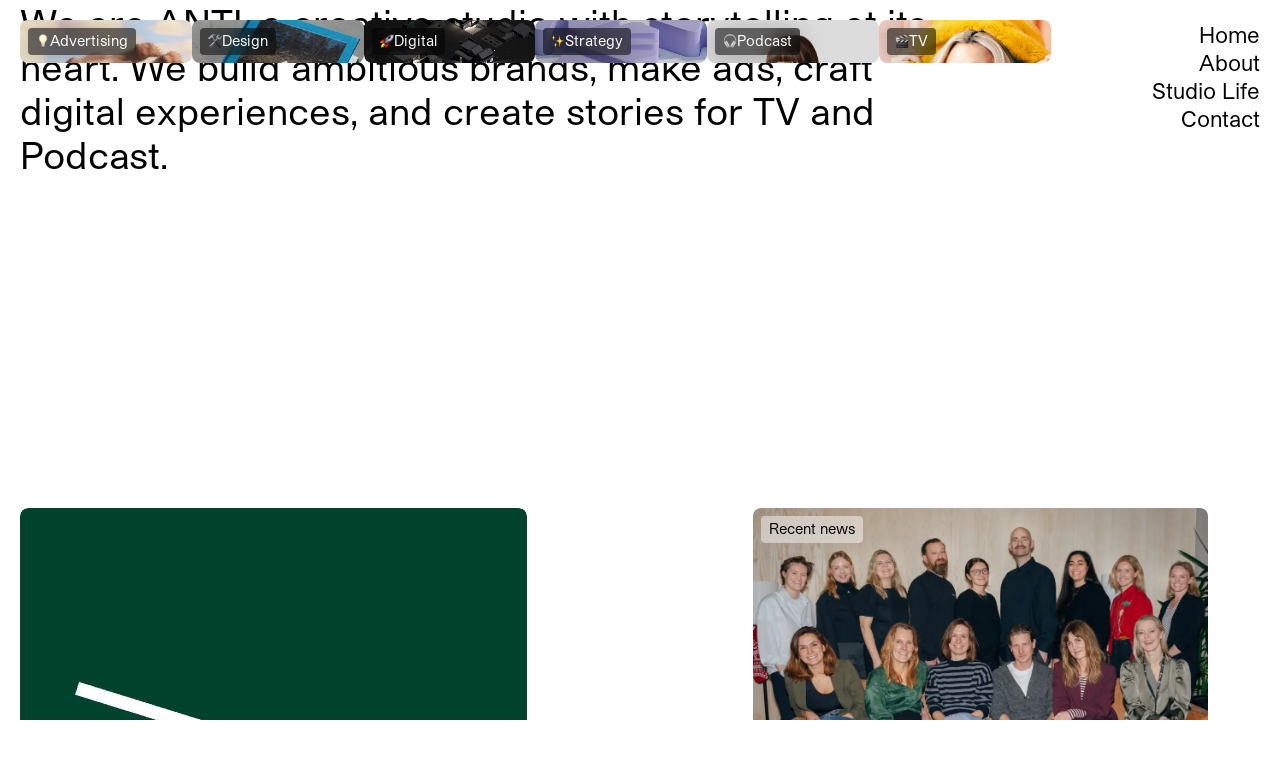

--- FILE ---
content_type: text/html; charset=UTF-8
request_url: https://www.anti.as/
body_size: 12988
content:
<!DOCTYPE html><html
class="no-js fonts-loaded" lang="en" prefix="og: http://ogp.me/ns# fb: http://ogp.me/ns/fb#"><head><meta
charset="utf-8"><meta
name="viewport" content="width=device-width,minimum-scale=1"><link
rel="dns-prefetch" href="https://anti.as"><link
rel="preconnect" href="https://anti.as" crossorigin><link
rel="shortcut icon" href="/dist/assets/favicons/favicon.ico"><link
rel="icon" type="image/png" sizes="16x16" href="/dist/assets/favicons/favicon-16x16.png"><link
rel="icon" type="image/png" sizes="32x32" href="/dist/assets/favicons/favicon-32x32.png"><link
rel="icon" type="image/png" sizes="48x48" href="/dist/assets/favicons/favicon-48x48.png"><link
rel="manifest" href="/dist/assets/favicons/manifest.json"><meta
name="mobile-web-app-capable" content="yes"><meta
name="theme-color" content="#fff"><meta
name="application-name" content="buildchain"><link
rel="apple-touch-icon" sizes="57x57" href="/dist/assets/favicons/apple-touch-icon-57x57.png"><link
rel="apple-touch-icon" sizes="60x60" href="/dist/assets/favicons/apple-touch-icon-60x60.png"><link
rel="apple-touch-icon" sizes="72x72" href="/dist/assets/favicons/apple-touch-icon-72x72.png"><link
rel="apple-touch-icon" sizes="76x76" href="/dist/assets/favicons/apple-touch-icon-76x76.png"><link
rel="apple-touch-icon" sizes="114x114" href="/dist/assets/favicons/apple-touch-icon-114x114.png"><link
rel="apple-touch-icon" sizes="120x120" href="/dist/assets/favicons/apple-touch-icon-120x120.png"><link
rel="apple-touch-icon" sizes="144x144" href="/dist/assets/favicons/apple-touch-icon-144x144.png"><link
rel="apple-touch-icon" sizes="152x152" href="/dist/assets/favicons/apple-touch-icon-152x152.png"><link
rel="apple-touch-icon" sizes="167x167" href="/dist/assets/favicons/apple-touch-icon-167x167.png"><link
rel="apple-touch-icon" sizes="180x180" href="/dist/assets/favicons/apple-touch-icon-180x180.png"><link
rel="apple-touch-icon" sizes="1024x1024" href="/dist/assets/favicons/apple-touch-icon-1024x1024.png"><meta
name="apple-mobile-web-app-capable" content="yes"><meta
name="apple-mobile-web-app-status-bar-style" content="black-translucent"><meta
name="apple-mobile-web-app-title" content="buildchain"><link
rel="apple-touch-startup-image" media="(device-width: 320px) and (device-height: 568px) and (-webkit-device-pixel-ratio: 2) and (orientation: portrait)" href="/dist/assets/favicons/apple-touch-startup-image-640x1136.png"><link
rel="apple-touch-startup-image" media="(device-width: 375px) and (device-height: 667px) and (-webkit-device-pixel-ratio: 2) and (orientation: portrait)" href="/dist/assets/favicons/apple-touch-startup-image-750x1334.png"><link
rel="apple-touch-startup-image" media="(device-width: 414px) and (device-height: 896px) and (-webkit-device-pixel-ratio: 2) and (orientation: portrait)" href="/dist/assets/favicons/apple-touch-startup-image-828x1792.png"><link
rel="apple-touch-startup-image" media="(device-width: 375px) and (device-height: 812px) and (-webkit-device-pixel-ratio: 3) and (orientation: portrait)" href="/dist/assets/favicons/apple-touch-startup-image-1125x2436.png"><link
rel="apple-touch-startup-image" media="(device-width: 414px) and (device-height: 736px) and (-webkit-device-pixel-ratio: 3) and (orientation: portrait)" href="/dist/assets/favicons/apple-touch-startup-image-1242x2208.png"><link
rel="apple-touch-startup-image" media="(device-width: 414px) and (device-height: 896px) and (-webkit-device-pixel-ratio: 3) and (orientation: portrait)" href="/dist/assets/favicons/apple-touch-startup-image-1242x2688.png"><link
rel="apple-touch-startup-image" media="(device-width: 768px) and (device-height: 1024px) and (-webkit-device-pixel-ratio: 2) and (orientation: portrait)" href="/dist/assets/favicons/apple-touch-startup-image-1536x2048.png"><link
rel="apple-touch-startup-image" media="(device-width: 834px) and (device-height: 1112px) and (-webkit-device-pixel-ratio: 2) and (orientation: portrait)" href="/dist/assets/favicons/apple-touch-startup-image-1668x2224.png"><link
rel="apple-touch-startup-image" media="(device-width: 834px) and (device-height: 1194px) and (-webkit-device-pixel-ratio: 2) and (orientation: portrait)" href="/dist/assets/favicons/apple-touch-startup-image-1668x2388.png"><link
rel="apple-touch-startup-image" media="(device-width: 1024px) and (device-height: 1366px) and (-webkit-device-pixel-ratio: 2) and (orientation: portrait)" href="/dist/assets/favicons/apple-touch-startup-image-2048x2732.png"><link
rel="apple-touch-startup-image" media="(device-width: 810px) and (device-height: 1080px) and (-webkit-device-pixel-ratio: 2) and (orientation: portrait)" href="/dist/assets/favicons/apple-touch-startup-image-1620x2160.png"><link
rel="apple-touch-startup-image" media="(device-width: 320px) and (device-height: 568px) and (-webkit-device-pixel-ratio: 2) and (orientation: landscape)" href="/dist/assets/favicons/apple-touch-startup-image-1136x640.png"><link
rel="apple-touch-startup-image" media="(device-width: 375px) and (device-height: 667px) and (-webkit-device-pixel-ratio: 2) and (orientation: landscape)" href="/dist/assets/favicons/apple-touch-startup-image-1334x750.png"><link
rel="apple-touch-startup-image" media="(device-width: 414px) and (device-height: 896px) and (-webkit-device-pixel-ratio: 2) and (orientation: landscape)" href="/dist/assets/favicons/apple-touch-startup-image-1792x828.png"><link
rel="apple-touch-startup-image" media="(device-width: 375px) and (device-height: 812px) and (-webkit-device-pixel-ratio: 3) and (orientation: landscape)" href="/dist/assets/favicons/apple-touch-startup-image-2436x1125.png"><link
rel="apple-touch-startup-image" media="(device-width: 414px) and (device-height: 736px) and (-webkit-device-pixel-ratio: 3) and (orientation: landscape)" href="/dist/assets/favicons/apple-touch-startup-image-2208x1242.png"><link
rel="apple-touch-startup-image" media="(device-width: 414px) and (device-height: 896px) and (-webkit-device-pixel-ratio: 3) and (orientation: landscape)" href="/dist/assets/favicons/apple-touch-startup-image-2688x1242.png"><link
rel="apple-touch-startup-image" media="(device-width: 768px) and (device-height: 1024px) and (-webkit-device-pixel-ratio: 2) and (orientation: landscape)" href="/dist/assets/favicons/apple-touch-startup-image-2048x1536.png"><link
rel="apple-touch-startup-image" media="(device-width: 834px) and (device-height: 1112px) and (-webkit-device-pixel-ratio: 2) and (orientation: landscape)" href="/dist/assets/favicons/apple-touch-startup-image-2224x1668.png"><link
rel="apple-touch-startup-image" media="(device-width: 834px) and (device-height: 1194px) and (-webkit-device-pixel-ratio: 2) and (orientation: landscape)" href="/dist/assets/favicons/apple-touch-startup-image-2388x1668.png"><link
rel="apple-touch-startup-image" media="(device-width: 1024px) and (device-height: 1366px) and (-webkit-device-pixel-ratio: 2) and (orientation: landscape)" href="/dist/assets/favicons/apple-touch-startup-image-2732x2048.png"><link
rel="apple-touch-startup-image" media="(device-width: 810px) and (device-height: 1080px) and (-webkit-device-pixel-ratio: 2) and (orientation: landscape)" href="/dist/assets/favicons/apple-touch-startup-image-2160x1620.png"><link
rel="icon" type="image/png" sizes="228x228" href="/dist/assets/favicons/coast-228x228.png"><meta
name="msapplication-TileColor" content="#fff"><meta
name="msapplication-TileImage" content="/dist/assets/favicons/mstile-144x144.png"><meta
name="msapplication-config" content="/dist/assets/favicons/browserconfig.xml"><link
rel="yandex-tableau-widget" href="/dist/assets/favicons/yandex-browser-manifest.json"><title>Home - ANTI</title><meta
name="description" content="We are ANTI, a creative studio with storytelling at its heart. We build brands, make ads, craft digital experiences, and create stories for TV and Podcast. " /><meta
property="fb:app_id" content=""><meta
property="og:url" content="https://www.anti.as/" /><meta
property="og:type" content="website" /><meta
property="og:title" content="A New Type of Interference" /><meta
property="og:image" content="https://anti-stage.transforms.svdcdn.com/production/upload/R1-03227-032A.JPG?w=1200&h=630&auto=compress%2Cformat&fit=crop&dm=1685650069&s=52bc7065ceec3e042b7fa47b3650c08e" /><meta
property="og:image:width" content="1200" /><meta
property="og:image:height" content="630" /><meta
property="og:description" content="We are ANTI, a creative studio with storytelling at its heart. We build brands, make ads, craft digital experiences, and create stories for TV and Podcast." /><meta
property="og:site_name" content="ANTI" /><meta
property="og:locale" content="en" /><meta
property="og:locale:alternate" content="en" /><meta
name="twitter:card" content="summary_large_image" /><meta
name="twitter:site" content="" /><meta
name="twitter:url" content="https://www.anti.as/" /><meta
name="twitter:title" content="A New Type of Interference" /><meta
name="twitter:description" content="We are ANTI, a creative studio with storytelling at its heart. We build brands, make ads, craft digital experiences, and create stories for TV and Podcast." /><meta
name="twitter:image" content="https://anti-stage.transforms.svdcdn.com/production/upload/R1-03227-032A.JPG?w=1200&h=600&auto=compress%2Cformat&fit=crop&dm=1685650069&s=801265f1f6ea2189071181ece9c67465" /><link
rel="home" href="https://anti.as/" /><link
rel="canonical" href="https://anti.as/"> <script defer data-domain="anti.as" src="https://plausible.io/js/script.js"></script> <script src="https://cdn.polyfill.io/v3/polyfill.min.js?callback=polyfillsAreLoaded&flags=gated" defer async></script> <script>(function(html){html.className=html.className.replace(/\bno-js\b/,"js")})(document.documentElement);</script> <style>body:not(.user-is-tabbing) button:focus,body:not(.user-is-tabbing) input:focus,body:not(.user-is-tabbing) select:focus,body:not(.user-is-tabbing) textarea:focus{outline:none}</style> <script>function handleFirstTab(e){if(e.keyCode===9){document.body.classList.add('user-is-tabbing');window.removeEventListener('keydown',handleFirstTab);window.addEventListener('mousedown',handleMouseDownOnce);}}
function handleMouseDownOnce(){document.body.classList.remove('user-is-tabbing');window.removeEventListener('mousedown',handleMouseDownOnce);window.addEventListener('keydown',handleFirstTab);}
window.addEventListener('keydown',handleFirstTab);</script> <script>!function(e,t){"function"==typeof define&&define.amd?define(t):"object"==typeof exports?module.exports=t():e.Cookie=t()}(this,function(){"use strict";function e(t,n,o){return void 0===n?e.get(t):void(null===n?e.remove(t):e.set(t,n,o))}function t(e){return e.replace(/[.*+?^$|[\](){}\\-]/g,"\\$&")}function n(e){var t="";for(var n in e)if(e.hasOwnProperty(n)){if("expires"===n){var r=e[n];"object"!=typeof r&&(r+="number"==typeof r?"D":"",r=o(r)),e[n]=r.toUTCString()}if("secure"===n){if(!e[n])continue;t+=";"+n}t+=";"+n+"="+e[n]}return e.hasOwnProperty("path")||(t+=";path=/"),t}function o(e){var t=new Date,n=e.charAt(e.length-1),o=parseInt(e,10);switch(n){case"Y":t.setFullYear(t.getFullYear()+o);break;case"M":t.setMonth(t.getMonth()+o);break;case"D":t.setDate(t.getDate()+o);break;case"h":t.setHours(t.getHours()+o);break;case"m":t.setMinutes(t.getMinutes()+o);break;case"s":t.setSeconds(t.getSeconds()+o);break;default:t=new Date(e)}return t}return e.enabled=function(){var t,n="__test_key";return document.cookie=n+"=1",t=!!document.cookie,t&&e.remove(n),t},e.get=function(e,n){if("string"!=typeof e||!e)return null;e="(?:^|; )"+t(e)+"(?:=([^;]*?))?(?:;|$)";var o=new RegExp(e),r=o.exec(document.cookie);return null!==r?n?r[1]:decodeURIComponent(r[1]):null},e.getRaw=function(t){return e.get(t,!0)},e.set=function(e,t,o,r){o!==!0&&(r=o,o=!1),r=n(r?r:{});var u=e+"="+(o?t:encodeURIComponent(t))+r;document.cookie=u},e.setRaw=function(t,n,o){e.set(t,n,!0,o)},e.remove=function(t){e.set(t,"a",{expires:new Date})},e});</script> <style>[v-cloak]{display:none !important}</style><!--# if expr="$HTTP_COOKIE=/critical\-css\=525cf985/" --> <script type="module">!function(){const e=document.createElement("link").relList;if(!(e&&e.supports&&e.supports("modulepreload"))){for(const e of document.querySelectorAll('link[rel="modulepreload"]'))r(e);new MutationObserver((e=>{for(const o of e)if("childList"===o.type)for(const e of o.addedNodes)if("LINK"===e.tagName&&"modulepreload"===e.rel)r(e);else if(e.querySelectorAll)for(const o of e.querySelectorAll("link[rel=modulepreload]"))r(o)})).observe(document,{childList:!0,subtree:!0})}function r(e){if(e.ep)return;e.ep=!0;const r=function(e){const r={};return e.integrity&&(r.integrity=e.integrity),e.referrerpolicy&&(r.referrerPolicy=e.referrerpolicy),"use-credentials"===e.crossorigin?r.credentials="include":"anonymous"===e.crossorigin?r.credentials="omit":r.credentials="same-origin",r}(e);fetch(e.href,r)}}();</script> <script>!function(){var e=document.createElement("script");if(!("noModule"in e)&&"onbeforeload"in e){var t=!1;document.addEventListener("beforeload",(function(n){if(n.target===e)t=!0;else if(!n.target.hasAttribute("nomodule")||!t)return;n.preventDefault()}),!0),e.type="module",e.src=".",document.head.appendChild(e),e.remove()}}();</script> <script src="/dist/assets/polyfills-legacy.2c361f79.js" nomodule onload="e=new CustomEvent(&#039;vite-script-loaded&#039;, {detail:{path: &#039;vite/legacy-polyfills&#039;}});document.dispatchEvent(e);" integrity="sha384-SL6elVaK3pN2G+WngCvBb5v7tBsbk//Wsj25gslaI+OcLULG63M03EiWOyfof7Kd"></script> <script type="module" src="/dist/assets/main.b77f5540.js" crossorigin onload="e=new CustomEvent(&#039;vite-script-loaded&#039;, {detail:{path: &#039;src/main.js&#039;}});document.dispatchEvent(e);" integrity="sha384-ZFuWO/RavaXD64p2xwiY91W4Pi4Eu/H+NPKvCMNUJ34kTpcDw/vbX6UYOX2ixEwK"></script> <link
href="/dist/assets/lazysizes.182305e9.js" rel="modulepreload" crossorigin integrity="sha384-1hsdboMg9EOZTflooOM4CypFFF4bbY7QrpDeZWDLR7H7T3gX2Qku5RTl/YsmbaHy"><link
href="/dist/assets/main.525cf985.css" rel="stylesheet"> <script src="/dist/assets/main-legacy.cfef9821.js" nomodule onload="e=new CustomEvent(&#039;vite-script-loaded&#039;, {detail:{path: &#039;src/main-legacy.js&#039;}});document.dispatchEvent(e);" integrity="sha384-msS7VT4wUiXeaWKXsvNf0qvjJuqum0sbd388OJhtOpuB8DiuE6P6qFIp/ylXa8kp"></script> <!--# else --> <script>Cookie.set("critical-css","525cf985",{expires:"7D",secure:true});</script> <script type="module" src="/dist/assets/main.b77f5540.js" crossorigin onload="e=new CustomEvent(&#039;vite-script-loaded&#039;, {detail:{path: &#039;src/main.js&#039;}});document.dispatchEvent(e);" integrity="sha384-ZFuWO/RavaXD64p2xwiY91W4Pi4Eu/H+NPKvCMNUJ34kTpcDw/vbX6UYOX2ixEwK"></script> <link
href="/dist/assets/lazysizes.182305e9.js" rel="modulepreload" crossorigin integrity="sha384-1hsdboMg9EOZTflooOM4CypFFF4bbY7QrpDeZWDLR7H7T3gX2Qku5RTl/YsmbaHy"><link
href="/dist/assets/main.525cf985.css" rel="stylesheet" media="print" onload="this.media=&#039;all&#039;"> <script src="/dist/assets/main-legacy.cfef9821.js" nomodule onload="e=new CustomEvent(&#039;vite-script-loaded&#039;, {detail:{path: &#039;src/main-legacy.js&#039;}});document.dispatchEvent(e);" integrity="sha384-msS7VT4wUiXeaWKXsvNf0qvjJuqum0sbd388OJhtOpuB8DiuE6P6qFIp/ylXa8kp"></script> <!--# endif --></head><body
data-color-scheme="default"
data-namespace="home"
class="is-above-fold"
><header
class="TheHeader"><div
class="container grid-x grid-padding-x small-margin-top-16 medium-margin-top-20 small-margin-bottom-72 medium-margin-bottom-0"><div
class="cell small-24 medium-20 small-order-2"><div
class="Services"><div
class="Service">
<a
href="https://anti.as/advertising" class="ServiceCard">
<img
class=" lazyload" src="data:image/svg+xml,%3Csvg xmlns=&#039;http://www.w3.org/2000/svg&#039; width=&#039;{{ image.width }}&#039; height=&#039;{{ image.height }}&#039;%3E%3Crect width=&#039;500&#039; height=&#039;500&#039; style=&#039;fill:rgb(190,183,187)&#039; /%3E%3C/svg%3E" width="281" height="281" alt="Advertising Thumbnail 960x960" data-src="https://anti-stage.transforms.svdcdn.com/production/upload/services/advertising/media/Advertising_Thumbnail_960x960.jpg?w=500&amp;h=281&amp;auto=compress%2Cformat&amp;fit=clip&amp;dm=1702304837&amp;s=44eb7b9f309223eac498d4114ad108a8" data-srcset="https://anti-stage.transforms.svdcdn.com/production/upload/services/advertising/media/Advertising_Thumbnail_960x960.jpg?w=500&amp;h=281&amp;auto=compress%2Cformat&amp;fit=clip&amp;dm=1702304837&amp;s=44eb7b9f309223eac498d4114ad108a8, https://anti-stage.transforms.svdcdn.com/production/upload/services/advertising/media/Advertising_Thumbnail_960x960.jpg?w=562&amp;h=562&amp;auto=compress%2Cformat&amp;fit=clip&amp;dm=1702304837&amp;s=dd5ebcb6291c7605aef9ae08655319c9 2x"><div
class="Tags Tag--black-blur"><div
class="ServicesIcon">
<img
src="https://anti-stage.transforms.svdcdn.com/production/upload/services/advertising/media/icon_reklame.png?w=160&amp;h=160&amp;auto=compress%2Cformat&amp;fit=crop&amp;dm=1685651142&amp;s=6bb3918efe923d385dcdb4f12e5ce433" /></div><div>Advertising</div></div>
</a><div
class="FocusAreas medium-margin-top-16"><ul><li
class="medium-margin-bottom-4">
<a
href="https://anti.as/advertising/commercials">Commercials</a></li><li
class="medium-margin-bottom-4">
<a
href="https://anti.as/advertising/print">Print</a></li><li
class="medium-margin-bottom-4">
<a
href="https://anti.as/advertising/content">Content</a></li><li
class="medium-margin-bottom-4">
<a
href="https://anti.as/advertising/social-media">Social Media</a></li><li
class="medium-margin-bottom-4">
<a
href="https://anti.as/advertising/audio">Audio</a></li></ul></div></div><div
class="Service">
<a
href="https://anti.as/design" class="ServiceCard">
<img
class=" lazyload" src="data:image/svg+xml,%3Csvg xmlns=&#039;http://www.w3.org/2000/svg&#039; width=&#039;{{ image.width }}&#039; height=&#039;{{ image.height }}&#039;%3E%3Crect width=&#039;500&#039; height=&#039;500&#039; style=&#039;fill:rgb(190,183,187)&#039; /%3E%3C/svg%3E" width="281" height="281" alt="Design Thumbnail3 960x960" data-src="https://anti-stage.transforms.svdcdn.com/production/upload/services/design/media/Design_Thumbnail3_960x960.jpg?w=500&amp;h=281&amp;auto=compress%2Cformat&amp;fit=clip&amp;dm=1725480288&amp;s=93a76665ba3f2be66d49c8c419937d31" data-srcset="https://anti-stage.transforms.svdcdn.com/production/upload/services/design/media/Design_Thumbnail3_960x960.jpg?w=500&amp;h=281&amp;auto=compress%2Cformat&amp;fit=clip&amp;dm=1725480288&amp;s=93a76665ba3f2be66d49c8c419937d31, https://anti-stage.transforms.svdcdn.com/production/upload/services/design/media/Design_Thumbnail3_960x960.jpg?w=562&amp;h=562&amp;auto=compress%2Cformat&amp;fit=clip&amp;dm=1725480288&amp;s=81b717fd2141e10297f8a20d812b7f86 2x"><div
class="Tags Tag--black-blur"><div
class="ServicesIcon">
<img
src="https://anti-stage.transforms.svdcdn.com/production/upload/services/design/media/icon_design.png?w=160&amp;h=160&amp;auto=compress%2Cformat&amp;fit=crop&amp;dm=1685651144&amp;s=04dfb41227a6ce7f36247587a8ea0de5" /></div><div>Design</div></div>
</a><div
class="FocusAreas medium-margin-top-16"><ul><li
class="medium-margin-bottom-4">
<a
href="https://anti.as/design/identity">Identity</a></li><li
class="medium-margin-bottom-4">
<a
href="https://anti.as/design/packaging">Packaging</a></li><li
class="medium-margin-bottom-4">
<a
href="https://anti.as/design/editorial">Editorial</a></li><li
class="medium-margin-bottom-4">
<a
href="https://anti.as/design/3d-motion">3D &amp; Motion</a></li><li
class="medium-margin-bottom-4">
<a
href="https://anti.as/design/illustration">Illustration</a></li><li
class="medium-margin-bottom-4">
<a
href="https://anti.as/design/typefaces">Typefaces</a></li><li
class="medium-margin-bottom-4">
<a
href="https://anti.as/design/design-systems">Design systems</a></li></ul></div></div><div
class="Service">
<a
href="https://anti.as/digital" class="ServiceCard"><div
class="VideoWrapper rounded"><video
class="lazyload" preload="none" data-autoplay="" autoplay loop muted playsinline>
<source
src="https://servd-anti-stage.b-cdn.net/production/upload/services/digital/media/Digital_Thumbnail_960x960_100kbps_2023-05-26-094130_hpyt.mp4#t=0.5" type="video/mp4">
Your browser does not support the video tag.</video></div><div
class="Tags Tag--black-blur"><div
class="ServicesIcon">
<img
src="https://anti-stage.transforms.svdcdn.com/production/upload/services/digital/media/icon_technology.png?w=160&amp;h=160&amp;auto=compress%2Cformat&amp;fit=crop&amp;dm=1685651145&amp;s=bb864358e58235dc5ac702ab4d697666" /></div><div>Digital</div></div>
</a><div
class="FocusAreas medium-margin-top-16"><ul><li
class="medium-margin-bottom-4">
<a
href="https://anti.as/digital/websites">Websites</a></li><li
class="medium-margin-bottom-4">
<a
href="https://anti.as/digital/app-web-applications">App &amp; Web applications</a></li><li
class="medium-margin-bottom-4">
<a
href="https://anti.as/digital/digital-tools">Digital Tools</a></li></ul></div></div><div
class="Service">
<a
href="https://anti.as/strategy" class="ServiceCard"><div
class="VideoWrapper rounded"><video
class="lazyload" preload="none" data-autoplay="" autoplay loop muted playsinline>
<source
src="https://servd-anti-stage.b-cdn.net/production/upload/services/strategy/media/Strategy_Thumbnail_960x960_1000kbps_2023-05-26-094054_gkzs.mp4#t=0.5" type="video/mp4">
Your browser does not support the video tag.</video></div><div
class="Tags Tag--black-blur"><div
class="ServicesIcon">
<img
src="https://anti-stage.transforms.svdcdn.com/production/upload/services/strategy/media/icon_strategy.png?w=160&amp;h=160&amp;auto=compress%2Cformat&amp;fit=crop&amp;dm=1685651148&amp;s=e4a567dc4d23ae16587e3c3a4ab495b6" /></div><div>Strategy</div></div>
</a><div
class="FocusAreas medium-margin-top-16"><ul><li
class="medium-margin-bottom-4">
<a
href="https://anti.as/strategy/branding">Brand Positioning</a></li><li
class="medium-margin-bottom-4">
<a
href="https://anti.as/strategy/research">Research</a></li><li
class="medium-margin-bottom-4">
<a
href="https://anti.as/strategy/naming">Naming</a></li></ul></div></div><div
class="Service">
<a
href="https://anti.as/podcast" class="ServiceCard">
<img
class=" lazyload" src="data:image/svg+xml,%3Csvg xmlns=&#039;http://www.w3.org/2000/svg&#039; width=&#039;{{ image.width }}&#039; height=&#039;{{ image.height }}&#039;%3E%3Crect width=&#039;500&#039; height=&#039;500&#039; style=&#039;fill:rgb(190,183,187)&#039; /%3E%3C/svg%3E" width="281" height="281" alt="Podcast Thumbnail" data-src="https://anti-stage.transforms.svdcdn.com/production/upload/services/podcast/media/Podcast_Thumbnail_2023-05-11-080849_pxyv.jpg?w=500&amp;h=281&amp;auto=compress%2Cformat&amp;fit=clip&amp;dm=1685651147&amp;s=bcabb13e2b00510dd0e5ccd1ef41c8e7" data-srcset="https://anti-stage.transforms.svdcdn.com/production/upload/services/podcast/media/Podcast_Thumbnail_2023-05-11-080849_pxyv.jpg?w=500&amp;h=281&amp;auto=compress%2Cformat&amp;fit=clip&amp;dm=1685651147&amp;s=bcabb13e2b00510dd0e5ccd1ef41c8e7, https://anti-stage.transforms.svdcdn.com/production/upload/services/podcast/media/Podcast_Thumbnail_2023-05-11-080849_pxyv.jpg?w=562&amp;h=562&amp;auto=compress%2Cformat&amp;fit=clip&amp;dm=1685651147&amp;s=0325d52ac247b83f52967b274fabea3c 2x"><div
class="Tags Tag--black-blur"><div
class="ServicesIcon">
<img
src="https://anti-stage.transforms.svdcdn.com/production/upload/services/podcast/media/icon_podcast.png?w=160&amp;h=160&amp;auto=compress%2Cformat&amp;fit=crop&amp;dm=1685651146&amp;s=711827b7ed7ca205cd24a6f5d4e7e436" /></div><div>Podcast</div></div>
</a><div
class="FocusAreas medium-margin-top-16"><ul><li
class="medium-margin-bottom-4">
<a
href="https://anti.as/podcast/documentary">Documentary</a></li><li
class="medium-margin-bottom-4">
<a
href="https://anti.as/podcast/fiction">Fiction</a></li><li
class="medium-margin-bottom-4">
<a
href="https://anti.as/podcast/infotainment">Infotainment</a></li></ul></div></div><div
class="Service">
<a
href="https://anti.as/tv" class="ServiceCard">
<img
class=" lazyload" src="data:image/svg+xml,%3Csvg xmlns=&#039;http://www.w3.org/2000/svg&#039; width=&#039;{{ image.width }}&#039; height=&#039;{{ image.height }}&#039;%3E%3Crect width=&#039;500&#039; height=&#039;500&#039; style=&#039;fill:rgb(190,183,187)&#039; /%3E%3C/svg%3E" width="281" height="281" alt="TV Thumbnail 562x562" data-src="https://anti-stage.transforms.svdcdn.com/production/upload/services/tv/media/TV_Thumbnail_562x562.jpg?w=500&amp;h=281&amp;auto=compress%2Cformat&amp;fit=clip&amp;dm=1736269046&amp;s=3da932d5b43c31e828abb42ac7e6b6df" data-srcset="https://anti-stage.transforms.svdcdn.com/production/upload/services/tv/media/TV_Thumbnail_562x562.jpg?w=500&amp;h=281&amp;auto=compress%2Cformat&amp;fit=clip&amp;dm=1736269046&amp;s=3da932d5b43c31e828abb42ac7e6b6df, https://anti-stage.transforms.svdcdn.com/production/upload/services/tv/media/TV_Thumbnail_562x562.jpg?w=562&amp;h=562&amp;auto=compress%2Cformat&amp;fit=clip&amp;dm=1736269046&amp;s=5f296f7188c1e9a7300a5b64fcc8f28d 2x"><div
class="Tags Tag--black-blur"><div
class="ServicesIcon">
<img
src="https://anti-stage.transforms.svdcdn.com/production/upload/services/tv/media/icon_tv.png?w=160&amp;h=160&amp;auto=compress%2Cformat&amp;fit=crop&amp;dm=1685651148&amp;s=656f25ca0790f43baca00deaf8a449b9" /></div><div>TV</div></div>
</a><div
class="FocusAreas medium-margin-top-16"><ul><li
class="medium-margin-bottom-4">
<a
href="https://anti.as/tv/fiction-2">Fiction</a></li><li
class="medium-margin-bottom-4">
<a
href="https://anti.as/tv/non-fiction">Non-Fiction</a></li></ul></div></div></div></div><div
class="cell small-12 medium-offset-0 medium-4 small-margin-bottom-20 medium-margin-bottom-0"><nav
class="TheNavigation"><ul><li>
<a
href="https://anti.as/"
>
Home
</a></li><li>
<a
href="https://anti.as/about"
>
About
</a></li><li>
<a
href="https://anti.as/studio-life"
>
Studio Life
</a></li><li>
<button
class="Link-black"
aria-expanded="false"
aria-controls="Contact"
aria-label="Open Contact Section"
>
Contact
</button></li></ul></nav></div></div></header><main><section
class="TheHero h-full"><div
class="container grid-x grid-padding-x medium-margin-bottom-20"><div
class="cell medium-18"><h1 class="Large">We are ANTI, a creative studio with storytelling at its heart. We build ambitious brands, make ads, craft digital experiences, and create stories for TV and Podcast.</h1></div></div></section><section
class="small-margin-y-80 medium-margin-y-312"><div
class="container grid-x grid-padding-x small-margin-bottom-80 medium-margin-bottom-312"><div
class="cell medium-10 small-margin-bottom-80 medium-margin-bottom-0"><figure
class="ShowreelFigure"><div
class="VideoWrapperExternal Showreel rounded"
style="padding-bottom: 56.25%;"
><div
class="VideoWrapper rounded"><video
class="lazyload" preload="none" data-autoplay="" autoplay loop muted playsinline >
<source
src="https://servd-anti-stage.b-cdn.net/production/upload/ANTI_Showreel_Ny2_960x540_800kbps_2023-06-01-162806_bbwi.mp4#t=0.5" type="video/mp4">
Your browser does not support the video tag.</video></div>
<iframe
allow="autoplay" src="" data-src="https://player.vimeo.com/video/753838796?h=83258d0dd2&amp;app_id=122963&amp;dnt=1&quality=1080p&autoplay=1&loop=0" title="ANTI Showreel 2022"></iframe>
<button
class="Button-blur" aria-label="Watch full showreel">Watch full showreel</button></div></figure></div><div
class="cell medium-9 medium-offset-4"><div
class="ProjectCard fullProject">
<a
href="https://www.kampanje.com/markedsforing/tv-aksjonen-fortsetter-samarbeidet-med-anti/971461"
target="_blank"
rel="noopener noreferrer"
><div
class="Thumbnail">
<img
class=" lazyload" src="data:image/svg+xml,%3Csvg xmlns=&#039;http://www.w3.org/2000/svg&#039; width=&#039;{{ image.width }}&#039; height=&#039;{{ image.height }}&#039;%3E%3Crect width=&#039;500&#039; height=&#039;500&#039; style=&#039;fill:rgb(190,183,187)&#039; /%3E%3C/svg%3E" width="1063" height="607" alt="971465" data-src="https://anti-stage.transforms.svdcdn.com/production/upload/971465.webp?w=1080&amp;h=607&amp;auto=compress%2Cformat&amp;fit=clip&amp;dm=1769012010&amp;s=f15cd072a5a11a8f5082400602e19a59" data-srcset="https://anti-stage.transforms.svdcdn.com/production/upload/971465.webp?w=1080&amp;h=607&amp;auto=compress%2Cformat&amp;fit=clip&amp;dm=1769012010&amp;s=f15cd072a5a11a8f5082400602e19a59, https://anti-stage.transforms.svdcdn.com/production/upload/971465.webp?w=2126&amp;h=1214&amp;auto=compress%2Cformat&amp;fit=clip&amp;dm=1769012010&amp;s=dcd39e8e9b3326ed62f07583024bbd66 2x"></div><div
class="small-margin-top-12 medium-margin-top-24"><p>TV-aksjonen continues its collaboration with ANTI</p></div>
</a><div
class="Tags"><ul
class="deviceNameCardData"><li
class="Tag--white-blur">Recent news</li></ul></div></div></div></div><div
class="TextBlock container grid-x grid-padding-x small-margin-bottom-80 medium-margin-bottom-312"><div
class="cell medium-14 medium-offset-10"><h3>Our name is our philosophy. ANTI stands for A New Type of Interference, and that is just what your brand needs. We work to challenge the status quo, break the rules and write new ones - bringing your story out in unexpected ways.</h3><div
class="small-margin-top-12 medium-margin-top-24">
<a
href="about">About us</a></div></div></div><div
class="Projects container grid-x grid-padding-x"><div
class="cell medium-10 small-margin-bottom-0 medium-margin-bottom-180"><div
class="cell fullProject medium-12 large-8 small-margin-bottom-80"><div
id="ProjectCard-1840579942" class="ProjectCard small-margin-bottom-12 medium-margin-bottom-10">
<a
href="https://anti.as/opening-doors"><div
class="Thumbnail sixteenNine"
style="background-color: ; "
><div
class="VideoWrapper rounded"><video
class="lazyload" preload="none" data-autoplay="" autoplay loop muted playsinline>
<source
src="https://servd-anti-stage.b-cdn.net/production/upload/projects/opening-doors/media/Artikkelbilde.mp4#t=0.5" type="video/mp4">
Your browser does not support the video tag.</video></div></div>                                </a><div
class="Tags">
<a
href="https://anti.as/advertising" class="Tag--black-blur"><div
class="ServicesIcon">
<img
src="https://anti-stage.transforms.svdcdn.com/production/upload/services/advertising/media/icon_reklame.png?w=160&amp;h=160&amp;auto=compress%2Cformat&amp;fit=crop&amp;dm=1685651142&amp;s=6bb3918efe923d385dcdb4f12e5ce433"></div><div>Advertising</div>
</a><ul
class="deviceNameCardData short" id="deviceNameCardData"><li
class="Tag--white-blur">
<a
href="https://anti.as/advertising">Advertising</a></li><li
class="Tag--white-blur">
<a
href="https://anti.as/advertising/commercials">Commercials</a></li><li
class="Tag--white-blur">
<a
href="https://anti.as/strategy">Strategy</a></li><li
class="Tag--white-blur">
<a
href="https://anti.as/advertising/audio">Audio</a></li><li
class="Tag--white-blur">
<a
href="https://anti.as/advertising/social-media">Social Media</a></li><li
class="Tag--white-blur">
<a
href="https://anti.as/advertising/print">Print</a></li>
<button
id="button" class="Tag--white-blur">
+5
</button></ul></div></div>
<a
href="https://anti.as/opening-doors"><div
class="ProjectInfo"><div
class="Information"><h2>Opening doors</h2><p
class="Clients small-margin-top-8">
TV-aksjonen
<span>+</span></p></div><div
class="Introduction medium-margin-top-4"></div></div>
</a></div></div><div
class="cell medium-10 medium-offset-4 small-margin-bottom-0 medium-margin-bottom-180"><div
class="cell fullProject medium-12 large-8 small-margin-bottom-80"><div
id="ProjectCard-662246596" class="ProjectCard small-margin-bottom-12 medium-margin-bottom-10">
<a
href="https://anti.as/ulvang"><div
class="Thumbnail fourFive"
style="background-color: ; "
>
<img
class=" lazyload" src="data:image/svg+xml,%3Csvg xmlns=&#039;http://www.w3.org/2000/svg&#039; width=&#039;{{ image.width }}&#039; height=&#039;{{ image.height }}&#039;%3E%3Crect width=&#039;500&#039; height=&#039;500&#039; style=&#039;fill:rgb(190,183,187)&#039; /%3E%3C/svg%3E" width="461" height="576" alt="Topp" data-src="https://anti-stage.transforms.svdcdn.com/production/upload/projects/ulvang/media/topp.jpg?w=1024&amp;h=576&amp;auto=compress%2Cformat&amp;fit=clip&amp;dm=1725472589&amp;s=b690ac049a372422f2816c18f97b8079" data-srcset="https://anti-stage.transforms.svdcdn.com/production/upload/projects/ulvang/media/topp.jpg?w=1024&amp;h=576&amp;auto=compress%2Cformat&amp;fit=clip&amp;dm=1725472589&amp;s=b690ac049a372422f2816c18f97b8079, https://anti-stage.transforms.svdcdn.com/production/upload/projects/ulvang/media/topp.jpg?w=922&amp;h=1152&amp;auto=compress%2Cformat&amp;fit=clip&amp;dm=1725472589&amp;s=dfd46b7a2cc297aa501bff204fabc294 2x"></div>                                </a><div
class="Tags">
<a
href="https://anti.as/design" class="Tag--black-blur"><div
class="ServicesIcon">
<img
src="https://anti-stage.transforms.svdcdn.com/production/upload/services/design/media/icon_design.png?w=160&amp;h=160&amp;auto=compress%2Cformat&amp;fit=crop&amp;dm=1685651144&amp;s=04dfb41227a6ce7f36247587a8ea0de5"></div><div>Design</div>
</a><ul
class="deviceNameCardData short" id="deviceNameCardData"><li
class="Tag--white-blur">
<a
href="https://anti.as/design/identity">Identity</a></li><li
class="Tag--white-blur">
<a
href="https://anti.as/design/typefaces">Typefaces</a></li><li
class="Tag--white-blur">
<a
href="https://anti.as/design/3d-motion">3D &amp; Motion</a></li>
<button
id="button" class="Tag--white-blur">
+2
</button></ul></div></div>
<a
href="https://anti.as/ulvang"><div
class="ProjectInfo"><div
class="Information"><h2>Ever seen a sheep freeze?</h2><p
class="Clients small-margin-top-8">
Ulvang
<span>+</span></p></div><div
class="Introduction medium-margin-top-4"></div></div>
</a></div></div><div
class="cell medium-6 small-margin-bottom-0 medium-margin-bottom-180"><div
class="cell fullProject medium-12 large-8 small-margin-bottom-80"><div
id="ProjectCard-986258398" class="ProjectCard small-margin-bottom-12 medium-margin-bottom-10">
<a
href="https://anti.as/requiem-for-selina"><div
class="Thumbnail fourFive"
style="background-color: ; "
>
<img
class=" lazyload" src="data:image/svg+xml,%3Csvg xmlns=&#039;http://www.w3.org/2000/svg&#039; width=&#039;{{ image.width }}&#039; height=&#039;{{ image.height }}&#039;%3E%3Crect width=&#039;500&#039; height=&#039;500&#039; style=&#039;fill:rgb(190,183,187)&#039; /%3E%3C/svg%3E" width="384" height="576" alt="RFS Keyart A Clean" data-src="https://anti-stage.transforms.svdcdn.com/production/upload/projects/requiem-for-selina/media/RFS_Keyart_A_Clean.jpg?w=1024&amp;h=576&amp;auto=compress%2Cformat&amp;fit=clip&amp;dm=1739971551&amp;s=46369fc4d9b55466f66dcde045ebbbec" data-srcset="https://anti-stage.transforms.svdcdn.com/production/upload/projects/requiem-for-selina/media/RFS_Keyart_A_Clean.jpg?w=1024&amp;h=576&amp;auto=compress%2Cformat&amp;fit=clip&amp;dm=1739971551&amp;s=46369fc4d9b55466f66dcde045ebbbec, https://anti-stage.transforms.svdcdn.com/production/upload/projects/requiem-for-selina/media/RFS_Keyart_A_Clean.jpg?w=768&amp;h=1152&amp;auto=compress%2Cformat&amp;fit=clip&amp;dm=1739971551&amp;s=18be6fffdaf32549311e60d906b91b08 2x"></div>                                </a><div
class="Tags">
<a
href="https://anti.as/tv/fiction-2" class="Tag--black-blur"><div>Fiction</div>
</a><ul
class="deviceNameCardData short" id="deviceNameCardData"><li
class="Tag--white-blur">
<a
href="https://anti.as/tv/fiction-2">Fiction</a></li>
<button
id="button" class="Tag--white-blur">
+0
</button></ul></div></div>
<a
href="https://anti.as/requiem-for-selina"><div
class="ProjectInfo"><div
class="Information"><h2>Requiem for Selina</h2><p
class="Subtitle">1 season</p><p
class="Clients small-margin-top-8">
NRK
<span>+</span></p></div><div
class="Introduction medium-margin-top-4">
In an attempt to get revenge on her bullies, Selina accidentally changes the world.
This is the story of the world&#039;s first beauty blogger, inspired by true events.</div></div>
</a></div></div><div
class="cell medium-14 medium-offset-4 small-margin-bottom-0 medium-margin-bottom-180"><div
class="cell fullProject medium-12 large-8 small-margin-bottom-80"><div
id="ProjectCard-1478435902" class="ProjectCard small-margin-bottom-12 medium-margin-bottom-10">
<a
href="https://anti.as/nrk"><div
class="Thumbnail fourThree"
style="background-color: #07254c; "
><div
class="VideoWrapper rounded"><video
class="lazyload" preload="none" data-autoplay="" autoplay loop muted playsinline>
<source
src="https://servd-anti-stage.b-cdn.net/production/upload/projects/nrk/media/nrk_loop4.mp4#t=0.5" type="video/mp4">
Your browser does not support the video tag.</video></div></div>                                </a><div
class="Tags">
<a
href="https://anti.as/design" class="Tag--black-blur"><div
class="ServicesIcon">
<img
src="https://anti-stage.transforms.svdcdn.com/production/upload/services/design/media/icon_design.png?w=160&amp;h=160&amp;auto=compress%2Cformat&amp;fit=crop&amp;dm=1685651144&amp;s=04dfb41227a6ce7f36247587a8ea0de5"></div><div>Design</div>
</a><ul
class="deviceNameCardData short" id="deviceNameCardData"><li
class="Tag--white-blur">
<a
href="https://anti.as/design/identity">Identity</a></li><li
class="Tag--white-blur">
<a
href="https://anti.as/design/typefaces">Typefaces</a></li><li
class="Tag--white-blur">
<a
href="https://anti.as/design/3d-motion">3D &amp; Motion</a></li><li
class="Tag--white-blur">
<a
href="https://anti.as/design/design-systems">Design systems</a></li><li
class="Tag--white-blur">
<a
href="https://anti.as/strategy/branding">Brand Positioning</a></li>
<button
id="button" class="Tag--white-blur">
+4
</button></ul></div></div>
<a
href="https://anti.as/nrk"><div
class="ProjectInfo"><div
class="Information"><h2>The Norwegian Broadcasting Corporation</h2><p
class="Clients small-margin-top-8">
NRK
<span>+</span></p></div><div
class="Introduction medium-margin-top-4">
NRK is a state owned public broadcaster. It’s mandate is to fulfill democratic, social and cultural purposes; to safeguard freedom of speech, strengthen public dialogue, nurture Norwegian and Samì languages and culture and reach out to all of Norway.</div></div>
</a></div></div><div
class="cell medium-10"><div
class="cell fullProject medium-12 large-8 small-margin-bottom-80"><div
id="ProjectCard-1938049787" class="ProjectCard small-margin-bottom-12 medium-margin-bottom-10">
<a
href="https://open.spotify.com/show/453AE4tA1JZ03RDt3IrpSW?si=d1541e06f92d4721" target="_blank" rel="noopener noreferrer"><div
class="Thumbnail oneOne"
style="background-color: #f5efdd; "
><div
class="OverlayAsset"
style="width: 60%;
border-radius: 6px;
box-shadow: 0px 4px 50px 0px rgba(0,0,0,0.15);
"
data-tilt
data-tilt-max="10"
data-tilt-speed="600"
data-tilt-perspective="1000"
data-tilt-mouse-event-element="#ProjectCard-1938049787"
>
<img
class=" lazyload" src="data:image/svg+xml,%3Csvg xmlns=&#039;http://www.w3.org/2000/svg&#039; width=&#039;{{ image.width }}&#039; height=&#039;{{ image.height }}&#039;%3E%3Crect width=&#039;500&#039; height=&#039;500&#039; style=&#039;fill:rgb(190,183,187)&#039; /%3E%3C/svg%3E" width="337" height="337" alt="Strid Post 01" data-src="https://anti-stage.transforms.svdcdn.com/production/upload/projects/strid-2/media/Strid_Post_01_2025-03-31-095020_aogg.png?w=600&amp;h=337&amp;auto=compress%2Cformat&amp;fit=clip&amp;dm=1755008604&amp;s=fe2b4a3f27c360b77dd5ee61250f644a" data-srcset="https://anti-stage.transforms.svdcdn.com/production/upload/projects/strid-2/media/Strid_Post_01_2025-03-31-095020_aogg.png?w=600&amp;h=337&amp;auto=compress%2Cformat&amp;fit=clip&amp;dm=1755008604&amp;s=fe2b4a3f27c360b77dd5ee61250f644a, https://anti-stage.transforms.svdcdn.com/production/upload/projects/strid-2/media/Strid_Post_01_2025-03-31-095020_aogg.png?w=674&amp;h=674&amp;auto=compress%2Cformat&amp;fit=clip&amp;dm=1755008604&amp;s=2f076bfc6874f76813e4e6a200104729 2x"></div></div><div
class="OverlayText black"><p>Listen on Spotify</p><svg
version="1.1" x="0px" y="0px" viewBox="0 0 24 24" style="enable-background:new 0 0 24 24;" xml:space="preserve">
<path
d="M12,0C5.4,0,0,5.4,0,12c0,6.6,5.4,12,12,12s12-5.4,12-12C24,5.4,18.6,0,12,0z M16.2,14.8h-2v-4.1L8,16.9l-1.4-1.4l6.1-6.1 H8.6v-2h7.5V14.8z" />
</svg></div>
</a><div
class="Tags">
<a
href="https://anti.as/podcast/infotainment" class="Tag--black-blur"><div>Infotainment</div>
</a><ul
class="deviceNameCardData short" id="deviceNameCardData"><li
class="Tag--white-blur">
<a
href="https://anti.as/podcast/infotainment">Infotainment</a></li>
<button
id="button" class="Tag--white-blur">
+0
</button></ul></div></div>
<a
href="https://open.spotify.com/show/453AE4tA1JZ03RDt3IrpSW?si=d1541e06f92d4721" target="_blank" rel="noopener noreferrer"><div
class="ProjectInfo"><div
class="Information"><h2>Strid — Borgerkrigene i Norge</h2><p
class="Clients small-margin-top-8">
Nasjonalbiblioteket
<span>+</span></p></div><div
class="Introduction medium-margin-top-4"></div></div>
</a></div></div><div
class="cell medium-10 medium-offset-4"><div
class="cell fullProject medium-12 large-8 small-margin-bottom-80"><div
id="ProjectCard-1086369408" class="ProjectCard small-margin-bottom-12 medium-margin-bottom-10">
<a
href="https://anti.as/luckily-we-only-charge-cars"><div
class="Thumbnail sixteenNine"
style="background-color: ; "
>
<img
class=" lazyload" src="data:image/svg+xml,%3Csvg xmlns=&#039;http://www.w3.org/2000/svg&#039; width=&#039;{{ image.width }}&#039; height=&#039;{{ image.height }}&#039;%3E%3Crect width=&#039;500&#039; height=&#039;500&#039; style=&#039;fill:rgb(190,183,187)&#039; /%3E%3C/svg%3E" width="1024" height="576" alt="DEFA 2" data-src="https://anti-stage.transforms.svdcdn.com/production/upload/projects/luckily-we-only-charge-cars/media/DEFA-2.jpg?w=1024&amp;h=576&amp;auto=compress%2Cformat&amp;fit=clip&amp;dm=1685650569&amp;s=7896df99cfaa2d171b37ceaa1bd0b6df" data-srcset="https://anti-stage.transforms.svdcdn.com/production/upload/projects/luckily-we-only-charge-cars/media/DEFA-2.jpg?w=1024&amp;h=576&amp;auto=compress%2Cformat&amp;fit=clip&amp;dm=1685650569&amp;s=7896df99cfaa2d171b37ceaa1bd0b6df, https://anti-stage.transforms.svdcdn.com/production/upload/projects/luckily-we-only-charge-cars/media/DEFA-2.jpg?w=2048&amp;h=1152&amp;auto=compress%2Cformat&amp;fit=clip&amp;dm=1685650569&amp;s=f7565acc428add97b4802d76c51c732e 2x"></div>                                </a><div
class="Tags">
<a
href="https://anti.as/advertising" class="Tag--black-blur"><div
class="ServicesIcon">
<img
src="https://anti-stage.transforms.svdcdn.com/production/upload/services/advertising/media/icon_reklame.png?w=160&amp;h=160&amp;auto=compress%2Cformat&amp;fit=crop&amp;dm=1685651142&amp;s=6bb3918efe923d385dcdb4f12e5ce433"></div><div>Advertising</div>
</a><ul
class="deviceNameCardData short" id="deviceNameCardData"><li
class="Tag--white-blur">
<a
href="https://anti.as/advertising/commercials">Commercials</a></li>
<button
id="button" class="Tag--white-blur">
+0
</button></ul></div></div>
<a
href="https://anti.as/luckily-we-only-charge-cars"><div
class="ProjectInfo"><div
class="Information"><h2>Luckily we only charge cars</h2><p
class="Clients small-margin-top-8">
DEFA
<span>+</span></p></div><div
class="Introduction medium-margin-top-4">
How do you launch the world’s most powerful EV charging station? With a lot of power.</div></div>
</a></div></div></div><div
class="StudioLife small-margin-top-224 small-margin-bottom-144 medium-margin-y-560" data-set-color-scheme="dark"><div
class="StudioLifeText animate-in" data-in-viewport><h1 class="small-margin-bottom-24 medium-margin-bottom-40">The line between work and play blurs at the studio. Get a glimpse of the studio life.</h1>
<a
href="https://anti.as/studio-life">Visit Studio Life</a></div><div
class="container grid-x grid-padding-x small-margin-y-80 medium-margin-top-224"><div
class="cell small-10 medium-6 medium-margin-top-180"><figure>
<img
class=" lazyload" src="data:image/svg+xml,%3Csvg xmlns=&#039;http://www.w3.org/2000/svg&#039; width=&#039;{{ image.width }}&#039; height=&#039;{{ image.height }}&#039;%3E%3Crect width=&#039;500&#039; height=&#039;500&#039; style=&#039;fill:rgb(190,183,187)&#039; /%3E%3C/svg%3E" width="505" height="337" alt="Skjermbilde 2020 01 18 kl 160531" data-src="https://anti-stage.transforms.svdcdn.com/production/upload/skjermbilde-2020-01-18-kl-160531.jpeg?w=600&amp;h=337&amp;auto=compress%2Cformat&amp;fit=clip&amp;dm=1685651149&amp;s=d473c1c1d9215646cb85633e095f8e0c" data-srcset="https://anti-stage.transforms.svdcdn.com/production/upload/skjermbilde-2020-01-18-kl-160531.jpeg?w=600&amp;h=337&amp;auto=compress%2Cformat&amp;fit=clip&amp;dm=1685651149&amp;s=d473c1c1d9215646cb85633e095f8e0c, https://anti-stage.transforms.svdcdn.com/production/upload/skjermbilde-2020-01-18-kl-160531.jpeg?w=1010&amp;h=674&amp;auto=compress%2Cformat&amp;fit=clip&amp;dm=1685651149&amp;s=953cfc6d11dd4df60c8e4c88810e73a0 2x"></figure></div><div
class="cell small-10 small-offset-2 medium-6 medium-offset-3 small-margin-top-144 medium-margin-top-560"><figure>
<img
class=" lazyload" src="data:image/svg+xml,%3Csvg xmlns=&#039;http://www.w3.org/2000/svg&#039; width=&#039;{{ image.width }}&#039; height=&#039;{{ image.height }}&#039;%3E%3Crect width=&#039;500&#039; height=&#039;500&#039; style=&#039;fill:rgb(190,183,187)&#039; /%3E%3C/svg%3E" width="507" height="337" alt="Anti julekorkapring" data-src="https://anti-stage.transforms.svdcdn.com/production/upload/Anti-julekorkapring.jpg?w=600&amp;h=337&amp;auto=compress%2Cformat&amp;fit=clip&amp;dm=1710171125&amp;s=d104e0edcf5d1ec516a4a477d236870a" data-srcset="https://anti-stage.transforms.svdcdn.com/production/upload/Anti-julekorkapring.jpg?w=600&amp;h=337&amp;auto=compress%2Cformat&amp;fit=clip&amp;dm=1710171125&amp;s=d104e0edcf5d1ec516a4a477d236870a, https://anti-stage.transforms.svdcdn.com/production/upload/Anti-julekorkapring.jpg?w=1014&amp;h=674&amp;auto=compress%2Cformat&amp;fit=clip&amp;dm=1710171125&amp;s=d9dd4453ef3c229eb5ef243919cd3dfe 2x"></figure></div><div
class="cell small-9 small-offset-3 medium-6 small-margin-top-80 medium-margin-top-0"><figure>
<img
class=" lazyload" src="data:image/svg+xml,%3Csvg xmlns=&#039;http://www.w3.org/2000/svg&#039; width=&#039;{{ image.width }}&#039; height=&#039;{{ image.height }}&#039;%3E%3Crect width=&#039;500&#039; height=&#039;500&#039; style=&#039;fill:rgb(190,183,187)&#039; /%3E%3C/svg%3E" width="506" height="337" alt="60775 e15a4 feature" data-src="https://anti-stage.transforms.svdcdn.com/production/upload/60775-e15a4-feature.jpg?w=600&amp;h=337&amp;auto=compress%2Cformat&amp;fit=clip&amp;dm=1685649835&amp;s=50cb12a02426690ed5c942296efa1c31" data-srcset="https://anti-stage.transforms.svdcdn.com/production/upload/60775-e15a4-feature.jpg?w=600&amp;h=337&amp;auto=compress%2Cformat&amp;fit=clip&amp;dm=1685649835&amp;s=50cb12a02426690ed5c942296efa1c31, https://anti-stage.transforms.svdcdn.com/production/upload/60775-e15a4-feature.jpg?w=1012&amp;h=674&amp;auto=compress%2Cformat&amp;fit=clip&amp;dm=1685649835&amp;s=1b6c7d777ac8bd3bbf8209f6e1f9d3bb 2x"></figure></div><div
class="cell small-8 small-offset-4 medium-6 medium-offset-3 small-margin-top-80 medium-margin-top-224"><figure>
<img
class=" lazyload" src="data:image/svg+xml,%3Csvg xmlns=&#039;http://www.w3.org/2000/svg&#039; width=&#039;{{ image.width }}&#039; height=&#039;{{ image.height }}&#039;%3E%3Crect width=&#039;500&#039; height=&#039;500&#039; style=&#039;fill:rgb(190,183,187)&#039; /%3E%3C/svg%3E" width="337" height="337" alt="1449905611264954874178257731372682523967488n" data-src="https://anti-stage.transforms.svdcdn.com/production/upload/1449905611264954874178257731372682523967488n.jpeg?w=600&amp;h=337&amp;auto=compress%2Cformat&amp;fit=clip&amp;dm=1685649768&amp;s=c45d7302793527bcbae9c61a0c0ba8c3" data-srcset="https://anti-stage.transforms.svdcdn.com/production/upload/1449905611264954874178257731372682523967488n.jpeg?w=600&amp;h=337&amp;auto=compress%2Cformat&amp;fit=clip&amp;dm=1685649768&amp;s=c45d7302793527bcbae9c61a0c0ba8c3, https://anti-stage.transforms.svdcdn.com/production/upload/1449905611264954874178257731372682523967488n.jpeg?w=674&amp;h=674&amp;auto=compress%2Cformat&amp;fit=clip&amp;dm=1685649768&amp;s=f55c7d79fc7c8c389629e05883ecb92c 2x"></figure></div><div
class="cell small-12 small-offset-1 medium-6 medium-offset-7 small-margin-top-24 medium-margin-top-312"><figure>
<img
class=" lazyload" src="data:image/svg+xml,%3Csvg xmlns=&#039;http://www.w3.org/2000/svg&#039; width=&#039;{{ image.width }}&#039; height=&#039;{{ image.height }}&#039;%3E%3Crect width=&#039;500&#039; height=&#039;500&#039; style=&#039;fill:rgb(190,183,187)&#039; /%3E%3C/svg%3E" width="506" height="337" alt="152525161061681465417705095768991123045855o" data-src="https://anti-stage.transforms.svdcdn.com/production/upload/152525161061681465417705095768991123045855o.jpeg?w=600&amp;h=337&amp;auto=compress%2Cformat&amp;fit=clip&amp;dm=1685649768&amp;s=7045d3cc2fad7f5c8398ec89281bba55" data-srcset="https://anti-stage.transforms.svdcdn.com/production/upload/152525161061681465417705095768991123045855o.jpeg?w=600&amp;h=337&amp;auto=compress%2Cformat&amp;fit=clip&amp;dm=1685649768&amp;s=7045d3cc2fad7f5c8398ec89281bba55, https://anti-stage.transforms.svdcdn.com/production/upload/152525161061681465417705095768991123045855o.jpeg?w=1012&amp;h=674&amp;auto=compress%2Cformat&amp;fit=clip&amp;dm=1685649768&amp;s=23c2d4a99b630deaed2e82183bfd3b40 2x"></figure></div><div
class="cell small-6 small-offset-3 medium-6 medium-offset-0 small-margin-top-80 medium-margin-top-224"><figure>
<img
class=" lazyload" src="data:image/svg+xml,%3Csvg xmlns=&#039;http://www.w3.org/2000/svg&#039; width=&#039;{{ image.width }}&#039; height=&#039;{{ image.height }}&#039;%3E%3Crect width=&#039;500&#039; height=&#039;500&#039; style=&#039;fill:rgb(190,183,187)&#039; /%3E%3C/svg%3E" width="506" height="337" alt="Endrepresentsoneshow" data-src="https://anti-stage.transforms.svdcdn.com/production/upload/endrepresentsoneshow.jpeg?w=600&amp;h=337&amp;auto=compress%2Cformat&amp;fit=clip&amp;dm=1685650246&amp;s=dbe42e37d2c963b0c17c713853be472b" data-srcset="https://anti-stage.transforms.svdcdn.com/production/upload/endrepresentsoneshow.jpeg?w=600&amp;h=337&amp;auto=compress%2Cformat&amp;fit=clip&amp;dm=1685650246&amp;s=dbe42e37d2c963b0c17c713853be472b, https://anti-stage.transforms.svdcdn.com/production/upload/endrepresentsoneshow.jpeg?w=1012&amp;h=674&amp;auto=compress%2Cformat&amp;fit=clip&amp;dm=1685650246&amp;s=96a24f535e2d697900b3c0affa650fc1 2x"></figure></div><div
class="cell small-8 medium-6 medium-offset-3 small-margin-top-40 medium-margin-y-560"><figure>
<img
class=" lazyload" src="data:image/svg+xml,%3Csvg xmlns=&#039;http://www.w3.org/2000/svg&#039; width=&#039;{{ image.width }}&#039; height=&#039;{{ image.height }}&#039;%3E%3Crect width=&#039;500&#039; height=&#039;500&#039; style=&#039;fill:rgb(190,183,187)&#039; /%3E%3C/svg%3E" width="253" height="337" alt="78916 D9 D 077 F 41 B0 844 C FACD3419 E70 C 1 105 c" data-src="https://anti-stage.transforms.svdcdn.com/production/upload/78916D9D-077F-41B0-844C-FACD3419E70C_1_105_c.jpeg?w=600&amp;h=337&amp;auto=compress%2Cformat&amp;fit=clip&amp;dm=1685649848&amp;s=130b271165d71d0d258156704d91b9a2" data-srcset="https://anti-stage.transforms.svdcdn.com/production/upload/78916D9D-077F-41B0-844C-FACD3419E70C_1_105_c.jpeg?w=600&amp;h=337&amp;auto=compress%2Cformat&amp;fit=clip&amp;dm=1685649848&amp;s=130b271165d71d0d258156704d91b9a2, https://anti-stage.transforms.svdcdn.com/production/upload/78916D9D-077F-41B0-844C-FACD3419E70C_1_105_c.jpeg?w=506&amp;h=674&amp;auto=compress%2Cformat&amp;fit=clip&amp;dm=1685649848&amp;s=e8878a1d3a2150463e3e22380d1ab68c 2x"></figure></div><div
class="cell small-12 small-offset-4 medium-6 medium-offset-3 small-margin-top-80 medium-margin-top-80"><figure>
<img
class=" lazyload" src="data:image/svg+xml,%3Csvg xmlns=&#039;http://www.w3.org/2000/svg&#039; width=&#039;{{ image.width }}&#039; height=&#039;{{ image.height }}&#039;%3E%3Crect width=&#039;500&#039; height=&#039;500&#039; style=&#039;fill:rgb(190,183,187)&#039; /%3E%3C/svg%3E" width="338" height="337" alt="Image 62x" data-src="https://anti-stage.transforms.svdcdn.com/production/upload/image-62x.jpeg?w=600&amp;h=337&amp;auto=compress%2Cformat&amp;fit=clip&amp;dm=1685650255&amp;s=3eb629688280d2d8a0c2bde7d6ede198" data-srcset="https://anti-stage.transforms.svdcdn.com/production/upload/image-62x.jpeg?w=600&amp;h=337&amp;auto=compress%2Cformat&amp;fit=clip&amp;dm=1685650255&amp;s=3eb629688280d2d8a0c2bde7d6ede198, https://anti-stage.transforms.svdcdn.com/production/upload/image-62x.jpeg?w=676&amp;h=674&amp;auto=compress%2Cformat&amp;fit=clip&amp;dm=1685650255&amp;s=8e6a904e405411b8a4727ad4075c2584 2x"></figure></div></div></div></section><div
class="TheLogo">
<span
class="Black">A</span> <span
class="Black">N</span><span
class="White">ew</span> <span
class="Black">T</span><span
class="White">ype of</span> <span
class="Black">I</span><span
class="White">nterference</span></div><div
class="TheOffsetMenuButton">
<button
aria-expanded="false"
aria-controls="OffsetHeader"
aria-label="Open Offset Header"
class="Button-black"
>
Menu
</button></div></main><footer
class="TheFooter medium-margin-top-24"><div
class="container grid-x grid-padding-x medium-margin-bottom-80"><div
class="cell medium-8 medium-offset-6 small-margin-bottom-32 medium-margin-bottom-0"><nav
class="TheNavigation"><ul><li>
<a
href="https://anti.as/"
>
Home
</a></li><li>
<a
href="https://anti.as/about"
>
About
</a></li><li>
<a
href="https://anti.as/studio-life"
>
Studio Life
</a></li><li>
<button
class="Link-black"
aria-expanded="false"
aria-controls="Contact"
aria-label="Open Contact Section"
>
Contact
</button></li></ul></nav></div></div><div
class="container grid-x grid-padding-x"><div
class="cell medium-6 small-order-3"><div
id="wcb" class="carbonbadge small-margin-bottom-12 medium-margin-bottom-16"></div><p>Copyright © 2026 ANTI</p></div><div
class="cell small-12 medium-6 small-order-2 small-margin-bottom-32 medium-margin-bottom-0"><ul><li>
<a
href="https://www.instagram.com/anti_inc/"
target="_blank"
rel="noopener noreferrer"
>
Instagram
</a></li><li>
<a
href="https://www.facebook.com/anewtypeofinterference"
target="_blank"
rel="noopener noreferrer"
>
Facebook
</a></li><li>
<a
href="https://www.linkedin.com/company/anti-inc-as/"
target="_blank"
rel="noopener noreferrer"
>
LinkedIn
</a></li></ul></div><div
class="cell small-12 medium-6 small-order-2 small-margin-bottom-32 medium-margin-bottom-0"><ul><li>
<a
href="https://handbook.anti.as"
target="_blank"
rel="noopener noreferrer"
>
Handbook
</a></li><li>
<a
href="https://anti.guide"
target="_blank"
rel="noopener noreferrer"
>
Brandbook
</a></li><li>
<a
href="https://anti.as/eco-lighthouse"
>
Eco-lighthouse
</a></li><li>
<a
href="https://anti.as/privacy-policy"
>
Privacy Policy
</a></li></ul></div><div
class="cell medium-6"><div
class="small-margin-bottom-32 medium-margin-bottom-0 medium-margin-top-40"><p
class="small-margin-bottom-12 medium-margin-bottom-16">Oslo</p><p>Sofienberggata 17</p><p
class="small-margin-bottom-12 medium-margin-bottom-16">0558 Oslo, Norway</p><ul><li><a
href="mailto:osl@anti.as">osl@anti.as</a></li><li><a
href="tel:(+47) 481 00 666">(+47) 481 00 666</a></li></ul></div></div></div></footer><div
class="TheModal"><div
class="ModalContact"><div
class="ModalOverlay"
aria-expanded="false"
aria-controls="Contact"
></div><div
id="Contact"
class="ModalContent"
aria-hidden="true"
><div
class="ModalContentInner"><div
class="container grid-x grid-padding-x"><div
class="cell small-12"><div
class="small-margin-bottom-12 medium-margin-bottom-16"><h1>Oslo</h1></div><div
class="small-margin-bottom-12 medium-margin-bottom-16"><p>Sofienberggata 17</p><p>0558 Oslo, Norway</p></div><div
class="small-margin-bottom-12 medium-margin-bottom-16"><ul><li><a
href="mailto:osl@anti.as">osl@anti.as</a></li><li><a
href="tel:(+47) 481 00 666">(+47) 481 00 666</a></li></ul></div><div
class="small-margin-bottom-24 medium-margin-bottom-16"><p>CEO &amp; Founding Partner</p><p>Kenneth Pedersen</p>
<a
href="mailto:kenneth@anti.as">kenneth@anti.as</a></div><div
class="small-margin-bottom-24 medium-margin-bottom-16"><p>Managing Director</p><p>Kristin Eikeland Grimstad</p>
<a
href="mailto:kristin@anti.as">kristin@anti.as</a></div></div><div
class="cell small-margin-top-16 medium-margin-top-24 small-margin-bottom-24 medium-margin-bottom-20"><h1>Follow us</h1></div><div
class="cell small-12 SocialMedia"><div
class="small-margin-bottom-12 medium-margin-bottom-16"><ul><li>
<a
href="https://www.instagram.com/anti_inc/"
target="_blank"
rel="noopener noreferrer"
>
Instagram
</a></li><li>
<a
href="https://www.facebook.com/anewtypeofinterference"
target="_blank"
rel="noopener noreferrer"
>
Facebook
</a></li><li>
<a
href="https://www.linkedin.com/company/anti-inc-as/"
target="_blank"
rel="noopener noreferrer"
>
LinkedIn
</a></li></ul></div></div></div></div></div></div><div
class="ModalOffsetHeader"><div
class="ModalOverlay"
aria-expanded="false"
aria-controls="OffsetHeader"></div>
<button
class="CloseButton Button-black"
aria-expanded="false"
aria-controls="OffsetHeader"
>Close</button><div
id="OffsetHeader"
class="ModalContent"
aria-hidden="true"
><div
class="ModalContentInner"><div
class="container grid-x grid-padding-x small-margin-top-16 medium-margin-top-24 small-margin-bottom-72 medium-margin-bottom-80"><div
class="cell medium-20 small-order-2"><div
class="Services"><div
class="Service">
<a
href="https://anti.as/advertising" class="ServiceCard">
<img
class=" lazyload" src="data:image/svg+xml,%3Csvg xmlns=&#039;http://www.w3.org/2000/svg&#039; width=&#039;{{ image.width }}&#039; height=&#039;{{ image.height }}&#039;%3E%3Crect width=&#039;500&#039; height=&#039;500&#039; style=&#039;fill:rgb(190,183,187)&#039; /%3E%3C/svg%3E" width="281" height="281" alt="Advertising Thumbnail 960x960" data-src="https://anti-stage.transforms.svdcdn.com/production/upload/services/advertising/media/Advertising_Thumbnail_960x960.jpg?w=500&amp;h=281&amp;auto=compress%2Cformat&amp;fit=clip&amp;dm=1702304837&amp;s=44eb7b9f309223eac498d4114ad108a8" data-srcset="https://anti-stage.transforms.svdcdn.com/production/upload/services/advertising/media/Advertising_Thumbnail_960x960.jpg?w=500&amp;h=281&amp;auto=compress%2Cformat&amp;fit=clip&amp;dm=1702304837&amp;s=44eb7b9f309223eac498d4114ad108a8, https://anti-stage.transforms.svdcdn.com/production/upload/services/advertising/media/Advertising_Thumbnail_960x960.jpg?w=562&amp;h=562&amp;auto=compress%2Cformat&amp;fit=clip&amp;dm=1702304837&amp;s=dd5ebcb6291c7605aef9ae08655319c9 2x"><div
class="Tags Tag--black-blur"><div
class="ServicesIcon">
<img
src="https://anti-stage.transforms.svdcdn.com/production/upload/services/advertising/media/icon_reklame.png?w=160&amp;h=160&amp;auto=compress%2Cformat&amp;fit=crop&amp;dm=1685651142&amp;s=6bb3918efe923d385dcdb4f12e5ce433" /></div><div>Advertising</div></div>
</a></div><div
class="Service">
<a
href="https://anti.as/design" class="ServiceCard">
<img
class=" lazyload" src="data:image/svg+xml,%3Csvg xmlns=&#039;http://www.w3.org/2000/svg&#039; width=&#039;{{ image.width }}&#039; height=&#039;{{ image.height }}&#039;%3E%3Crect width=&#039;500&#039; height=&#039;500&#039; style=&#039;fill:rgb(190,183,187)&#039; /%3E%3C/svg%3E" width="281" height="281" alt="Design Thumbnail3 960x960" data-src="https://anti-stage.transforms.svdcdn.com/production/upload/services/design/media/Design_Thumbnail3_960x960.jpg?w=500&amp;h=281&amp;auto=compress%2Cformat&amp;fit=clip&amp;dm=1725480288&amp;s=93a76665ba3f2be66d49c8c419937d31" data-srcset="https://anti-stage.transforms.svdcdn.com/production/upload/services/design/media/Design_Thumbnail3_960x960.jpg?w=500&amp;h=281&amp;auto=compress%2Cformat&amp;fit=clip&amp;dm=1725480288&amp;s=93a76665ba3f2be66d49c8c419937d31, https://anti-stage.transforms.svdcdn.com/production/upload/services/design/media/Design_Thumbnail3_960x960.jpg?w=562&amp;h=562&amp;auto=compress%2Cformat&amp;fit=clip&amp;dm=1725480288&amp;s=81b717fd2141e10297f8a20d812b7f86 2x"><div
class="Tags Tag--black-blur"><div
class="ServicesIcon">
<img
src="https://anti-stage.transforms.svdcdn.com/production/upload/services/design/media/icon_design.png?w=160&amp;h=160&amp;auto=compress%2Cformat&amp;fit=crop&amp;dm=1685651144&amp;s=04dfb41227a6ce7f36247587a8ea0de5" /></div><div>Design</div></div>
</a></div><div
class="Service">
<a
href="https://anti.as/digital" class="ServiceCard"><div
class="VideoWrapper rounded"><video
class="lazyload" preload="none" data-autoplay="" autoplay loop muted playsinline>
<source
src="https://servd-anti-stage.b-cdn.net/production/upload/services/digital/media/Digital_Thumbnail_960x960_100kbps_2023-05-26-094130_hpyt.mp4#t=0.5" type="video/mp4">
Your browser does not support the video tag.</video></div><div
class="Tags Tag--black-blur"><div
class="ServicesIcon">
<img
src="https://anti-stage.transforms.svdcdn.com/production/upload/services/digital/media/icon_technology.png?w=160&amp;h=160&amp;auto=compress%2Cformat&amp;fit=crop&amp;dm=1685651145&amp;s=bb864358e58235dc5ac702ab4d697666" /></div><div>Digital</div></div>
</a></div><div
class="Service">
<a
href="https://anti.as/strategy" class="ServiceCard"><div
class="VideoWrapper rounded"><video
class="lazyload" preload="none" data-autoplay="" autoplay loop muted playsinline>
<source
src="https://servd-anti-stage.b-cdn.net/production/upload/services/strategy/media/Strategy_Thumbnail_960x960_1000kbps_2023-05-26-094054_gkzs.mp4#t=0.5" type="video/mp4">
Your browser does not support the video tag.</video></div><div
class="Tags Tag--black-blur"><div
class="ServicesIcon">
<img
src="https://anti-stage.transforms.svdcdn.com/production/upload/services/strategy/media/icon_strategy.png?w=160&amp;h=160&amp;auto=compress%2Cformat&amp;fit=crop&amp;dm=1685651148&amp;s=e4a567dc4d23ae16587e3c3a4ab495b6" /></div><div>Strategy</div></div>
</a></div><div
class="Service">
<a
href="https://anti.as/podcast" class="ServiceCard">
<img
class=" lazyload" src="data:image/svg+xml,%3Csvg xmlns=&#039;http://www.w3.org/2000/svg&#039; width=&#039;{{ image.width }}&#039; height=&#039;{{ image.height }}&#039;%3E%3Crect width=&#039;500&#039; height=&#039;500&#039; style=&#039;fill:rgb(190,183,187)&#039; /%3E%3C/svg%3E" width="281" height="281" alt="Podcast Thumbnail" data-src="https://anti-stage.transforms.svdcdn.com/production/upload/services/podcast/media/Podcast_Thumbnail_2023-05-11-080849_pxyv.jpg?w=500&amp;h=281&amp;auto=compress%2Cformat&amp;fit=clip&amp;dm=1685651147&amp;s=bcabb13e2b00510dd0e5ccd1ef41c8e7" data-srcset="https://anti-stage.transforms.svdcdn.com/production/upload/services/podcast/media/Podcast_Thumbnail_2023-05-11-080849_pxyv.jpg?w=500&amp;h=281&amp;auto=compress%2Cformat&amp;fit=clip&amp;dm=1685651147&amp;s=bcabb13e2b00510dd0e5ccd1ef41c8e7, https://anti-stage.transforms.svdcdn.com/production/upload/services/podcast/media/Podcast_Thumbnail_2023-05-11-080849_pxyv.jpg?w=562&amp;h=562&amp;auto=compress%2Cformat&amp;fit=clip&amp;dm=1685651147&amp;s=0325d52ac247b83f52967b274fabea3c 2x"><div
class="Tags Tag--black-blur"><div
class="ServicesIcon">
<img
src="https://anti-stage.transforms.svdcdn.com/production/upload/services/podcast/media/icon_podcast.png?w=160&amp;h=160&amp;auto=compress%2Cformat&amp;fit=crop&amp;dm=1685651146&amp;s=711827b7ed7ca205cd24a6f5d4e7e436" /></div><div>Podcast</div></div>
</a></div><div
class="Service">
<a
href="https://anti.as/tv" class="ServiceCard">
<img
class=" lazyload" src="data:image/svg+xml,%3Csvg xmlns=&#039;http://www.w3.org/2000/svg&#039; width=&#039;{{ image.width }}&#039; height=&#039;{{ image.height }}&#039;%3E%3Crect width=&#039;500&#039; height=&#039;500&#039; style=&#039;fill:rgb(190,183,187)&#039; /%3E%3C/svg%3E" width="281" height="281" alt="TV Thumbnail 562x562" data-src="https://anti-stage.transforms.svdcdn.com/production/upload/services/tv/media/TV_Thumbnail_562x562.jpg?w=500&amp;h=281&amp;auto=compress%2Cformat&amp;fit=clip&amp;dm=1736269046&amp;s=3da932d5b43c31e828abb42ac7e6b6df" data-srcset="https://anti-stage.transforms.svdcdn.com/production/upload/services/tv/media/TV_Thumbnail_562x562.jpg?w=500&amp;h=281&amp;auto=compress%2Cformat&amp;fit=clip&amp;dm=1736269046&amp;s=3da932d5b43c31e828abb42ac7e6b6df, https://anti-stage.transforms.svdcdn.com/production/upload/services/tv/media/TV_Thumbnail_562x562.jpg?w=562&amp;h=562&amp;auto=compress%2Cformat&amp;fit=clip&amp;dm=1736269046&amp;s=5f296f7188c1e9a7300a5b64fcc8f28d 2x"><div
class="Tags Tag--black-blur"><div
class="ServicesIcon">
<img
src="https://anti-stage.transforms.svdcdn.com/production/upload/services/tv/media/icon_tv.png?w=160&amp;h=160&amp;auto=compress%2Cformat&amp;fit=crop&amp;dm=1685651148&amp;s=656f25ca0790f43baca00deaf8a449b9" /></div><div>TV</div></div>
</a></div></div></div><div
class="cell medium-4 small-margin-bottom-20 medium-margin-bottom-0 small-order-1"><nav
class="TheNavigation"><ul><li>
<a
href="https://anti.as/"
>
Home
</a></li><li>
<a
href="https://anti.as/about"
>
About
</a></li><li>
<a
href="https://anti.as/studio-life"
>
Studio Life
</a></li><li>
<button
class="Link-black"
aria-expanded="false"
aria-controls="Contact"
aria-label="Open Contact Section"
>
Contact
</button></li></ul></nav></div></div></div></div></div></div> <script defer src="https://cdn.jsdelivr.net/npm/@finsweet/attributes-autovideo@1/autovideo.js"></script> <script>if('loading'in HTMLImageElement.prototype){const images=document.querySelectorAll('img[loading="lazy"]');images.forEach(img=>{if(img.dataset.src){img.src=img.dataset.src;}});const sources=document.querySelectorAll('source[data-srcset]')
sources.forEach(source=>{if(source.dataset.srcset){source.srcset=source.dataset.srcset;}});}else{const script=document.createElement('script');script.type='module';script.src='/dist/assets/lazysizes-wrapper.91d6903d.js';document.body.appendChild(script);}</script> </body></html>

--- FILE ---
content_type: text/css
request_url: https://www.anti.as/dist/assets/main.525cf985.css
body_size: 14724
content:
@font-face{font-family:Studio Pro;font-display:swap;src:url(/dist/assets/StudioPro-Regular.12f6e34d.woff2) format("woff2"),url(/dist/assets/StudioPro-Regular.45c6f1d1.woff) format("woff");font-weight:400;font-style:normal}*,*:before,*:after{box-sizing:border-box}ul,ol{padding:0}body,h1,h2,h3,h4,p,ul,ol,li,figure,figcaption,blockquote,dl,dd{margin:0}body{scroll-behavior:smooth;text-rendering:optimizeSpeed;line-height:1.5}h1,h2,h3,h4,h5,h6{font-weight:400}ul[class],ol[class]{list-style:none}a:not([class]){-webkit-text-decoration-skip:ink;text-decoration-skip-ink:auto}img{width:100%;height:auto;display:block}svg{width:100%;height:auto;display:block}input,button,textarea,select{font:inherit}@media (prefers-reduced-motion: reduce){*{animation-duration:0!important;animation-iteration-count:1!important;transition-duration:0!important;scroll-behavior:auto!important}}@media (min-width: 0em){.small-margin-y-0{margin-top:0;margin-bottom:0}.small-margin-top-0{margin-top:0}.small-margin-bottom-0{margin-bottom:0}.small-padding-y-0{padding-top:0;padding-bottom:0}.small-padding-top-0{padding-top:0}.small-padding-bottom-0{padding-bottom:0}}@media (min-width: 0em){.small-margin-y-4{margin-top:.25rem;margin-bottom:.25rem}.small-margin-top-4{margin-top:.25rem}.small-margin-bottom-4{margin-bottom:.25rem}.small-padding-y-4{padding-top:.25rem;padding-bottom:.25rem}.small-padding-top-4{padding-top:.25rem}.small-padding-bottom-4{padding-bottom:.25rem}}@media (min-width: 0em){.small-margin-y-8{margin-top:.5rem;margin-bottom:.5rem}.small-margin-top-8{margin-top:.5rem}.small-margin-bottom-8{margin-bottom:.5rem}.small-padding-y-8{padding-top:.5rem;padding-bottom:.5rem}.small-padding-top-8{padding-top:.5rem}.small-padding-bottom-8{padding-bottom:.5rem}}@media (min-width: 0em){.small-margin-y-10{margin-top:.625rem;margin-bottom:.625rem}.small-margin-top-10{margin-top:.625rem}.small-margin-bottom-10{margin-bottom:.625rem}.small-padding-y-10{padding-top:.625rem;padding-bottom:.625rem}.small-padding-top-10{padding-top:.625rem}.small-padding-bottom-10{padding-bottom:.625rem}}@media (min-width: 0em){.small-margin-y-12{margin-top:.75rem;margin-bottom:.75rem}.small-margin-top-12{margin-top:.75rem}.small-margin-bottom-12{margin-bottom:.75rem}.small-padding-y-12{padding-top:.75rem;padding-bottom:.75rem}.small-padding-top-12{padding-top:.75rem}.small-padding-bottom-12{padding-bottom:.75rem}}@media (min-width: 0em){.small-margin-y-16{margin-top:1rem;margin-bottom:1rem}.small-margin-top-16{margin-top:1rem}.small-margin-bottom-16{margin-bottom:1rem}.small-padding-y-16{padding-top:1rem;padding-bottom:1rem}.small-padding-top-16{padding-top:1rem}.small-padding-bottom-16{padding-bottom:1rem}}@media (min-width: 0em){.small-margin-y-20{margin-top:1.25rem;margin-bottom:1.25rem}.small-margin-top-20{margin-top:1.25rem}.small-margin-bottom-20{margin-bottom:1.25rem}.small-padding-y-20{padding-top:1.25rem;padding-bottom:1.25rem}.small-padding-top-20{padding-top:1.25rem}.small-padding-bottom-20{padding-bottom:1.25rem}}@media (min-width: 0em){.small-margin-y-24{margin-top:1.5rem;margin-bottom:1.5rem}.small-margin-top-24{margin-top:1.5rem}.small-margin-bottom-24{margin-bottom:1.5rem}.small-padding-y-24{padding-top:1.5rem;padding-bottom:1.5rem}.small-padding-top-24{padding-top:1.5rem}.small-padding-bottom-24{padding-bottom:1.5rem}}@media (min-width: 0em){.small-margin-y-32{margin-top:2rem;margin-bottom:2rem}.small-margin-top-32{margin-top:2rem}.small-margin-bottom-32{margin-bottom:2rem}.small-padding-y-32{padding-top:2rem;padding-bottom:2rem}.small-padding-top-32{padding-top:2rem}.small-padding-bottom-32{padding-bottom:2rem}}@media (min-width: 0em){.small-margin-y-40{margin-top:2.5rem;margin-bottom:2.5rem}.small-margin-top-40{margin-top:2.5rem}.small-margin-bottom-40{margin-bottom:2.5rem}.small-padding-y-40{padding-top:2.5rem;padding-bottom:2.5rem}.small-padding-top-40{padding-top:2.5rem}.small-padding-bottom-40{padding-bottom:2.5rem}}@media (min-width: 0em){.small-margin-y-48{margin-top:3rem;margin-bottom:3rem}.small-margin-top-48{margin-top:3rem}.small-margin-bottom-48{margin-bottom:3rem}.small-padding-y-48{padding-top:3rem;padding-bottom:3rem}.small-padding-top-48{padding-top:3rem}.small-padding-bottom-48{padding-bottom:3rem}}@media (min-width: 0em){.small-margin-y-56{margin-top:3.5rem;margin-bottom:3.5rem}.small-margin-top-56{margin-top:3.5rem}.small-margin-bottom-56{margin-bottom:3.5rem}.small-padding-y-56{padding-top:3.5rem;padding-bottom:3.5rem}.small-padding-top-56{padding-top:3.5rem}.small-padding-bottom-56{padding-bottom:3.5rem}}@media (min-width: 0em){.small-margin-y-64{margin-top:4rem;margin-bottom:4rem}.small-margin-top-64{margin-top:4rem}.small-margin-bottom-64{margin-bottom:4rem}.small-padding-y-64{padding-top:4rem;padding-bottom:4rem}.small-padding-top-64{padding-top:4rem}.small-padding-bottom-64{padding-bottom:4rem}}@media (min-width: 0em){.small-margin-y-72{margin-top:4.5rem;margin-bottom:4.5rem}.small-margin-top-72{margin-top:4.5rem}.small-margin-bottom-72{margin-bottom:4.5rem}.small-padding-y-72{padding-top:4.5rem;padding-bottom:4.5rem}.small-padding-top-72{padding-top:4.5rem}.small-padding-bottom-72{padding-bottom:4.5rem}}@media (min-width: 0em){.small-margin-y-80{margin-top:5rem;margin-bottom:5rem}.small-margin-top-80{margin-top:5rem}.small-margin-bottom-80{margin-bottom:5rem}.small-padding-y-80{padding-top:5rem;padding-bottom:5rem}.small-padding-top-80{padding-top:5rem}.small-padding-bottom-80{padding-bottom:5rem}}@media (min-width: 0em){.small-margin-y-96{margin-top:6rem;margin-bottom:6rem}.small-margin-top-96{margin-top:6rem}.small-margin-bottom-96{margin-bottom:6rem}.small-padding-y-96{padding-top:6rem;padding-bottom:6rem}.small-padding-top-96{padding-top:6rem}.small-padding-bottom-96{padding-bottom:6rem}}@media (min-width: 0em){.small-margin-y-120{margin-top:7.5rem;margin-bottom:7.5rem}.small-margin-top-120{margin-top:7.5rem}.small-margin-bottom-120{margin-bottom:7.5rem}.small-padding-y-120{padding-top:7.5rem;padding-bottom:7.5rem}.small-padding-top-120{padding-top:7.5rem}.small-padding-bottom-120{padding-bottom:7.5rem}}@media (min-width: 0em){.small-margin-y-144{margin-top:9rem;margin-bottom:9rem}.small-margin-top-144{margin-top:9rem}.small-margin-bottom-144{margin-bottom:9rem}.small-padding-y-144{padding-top:9rem;padding-bottom:9rem}.small-padding-top-144{padding-top:9rem}.small-padding-bottom-144{padding-bottom:9rem}}@media (min-width: 0em){.small-margin-y-180{margin-top:11.25rem;margin-bottom:11.25rem}.small-margin-top-180{margin-top:11.25rem}.small-margin-bottom-180{margin-bottom:11.25rem}.small-padding-y-180{padding-top:11.25rem;padding-bottom:11.25rem}.small-padding-top-180{padding-top:11.25rem}.small-padding-bottom-180{padding-bottom:11.25rem}}@media (min-width: 0em){.small-margin-y-224{margin-top:14rem;margin-bottom:14rem}.small-margin-top-224{margin-top:14rem}.small-margin-bottom-224{margin-bottom:14rem}.small-padding-y-224{padding-top:14rem;padding-bottom:14rem}.small-padding-top-224{padding-top:14rem}.small-padding-bottom-224{padding-bottom:14rem}}@media (min-width: 0em){.small-margin-y-312{margin-top:19.5rem;margin-bottom:19.5rem}.small-margin-top-312{margin-top:19.5rem}.small-margin-bottom-312{margin-bottom:19.5rem}.small-padding-y-312{padding-top:19.5rem;padding-bottom:19.5rem}.small-padding-top-312{padding-top:19.5rem}.small-padding-bottom-312{padding-bottom:19.5rem}}@media (min-width: 0em){.small-margin-y-560{margin-top:35rem;margin-bottom:35rem}.small-margin-top-560{margin-top:35rem}.small-margin-bottom-560{margin-bottom:35rem}.small-padding-y-560{padding-top:35rem;padding-bottom:35rem}.small-padding-top-560{padding-top:35rem}.small-padding-bottom-560{padding-bottom:35rem}}@media (min-width: 48em){.medium-margin-y-0{margin-top:0;margin-bottom:0}.medium-margin-top-0{margin-top:0}.medium-margin-bottom-0{margin-bottom:0}.medium-padding-y-0{padding-top:0;padding-bottom:0}.medium-padding-top-0{padding-top:0}.medium-padding-bottom-0{padding-bottom:0}}@media (min-width: 48em){.medium-margin-y-4{margin-top:.25rem;margin-bottom:.25rem}.medium-margin-top-4{margin-top:.25rem}.medium-margin-bottom-4{margin-bottom:.25rem}.medium-padding-y-4{padding-top:.25rem;padding-bottom:.25rem}.medium-padding-top-4{padding-top:.25rem}.medium-padding-bottom-4{padding-bottom:.25rem}}@media (min-width: 48em){.medium-margin-y-8{margin-top:.5rem;margin-bottom:.5rem}.medium-margin-top-8{margin-top:.5rem}.medium-margin-bottom-8{margin-bottom:.5rem}.medium-padding-y-8{padding-top:.5rem;padding-bottom:.5rem}.medium-padding-top-8{padding-top:.5rem}.medium-padding-bottom-8{padding-bottom:.5rem}}@media (min-width: 48em){.medium-margin-y-10{margin-top:.625rem;margin-bottom:.625rem}.medium-margin-top-10{margin-top:.625rem}.medium-margin-bottom-10{margin-bottom:.625rem}.medium-padding-y-10{padding-top:.625rem;padding-bottom:.625rem}.medium-padding-top-10{padding-top:.625rem}.medium-padding-bottom-10{padding-bottom:.625rem}}@media (min-width: 48em){.medium-margin-y-12{margin-top:.75rem;margin-bottom:.75rem}.medium-margin-top-12{margin-top:.75rem}.medium-margin-bottom-12{margin-bottom:.75rem}.medium-padding-y-12{padding-top:.75rem;padding-bottom:.75rem}.medium-padding-top-12{padding-top:.75rem}.medium-padding-bottom-12{padding-bottom:.75rem}}@media (min-width: 48em){.medium-margin-y-16{margin-top:1rem;margin-bottom:1rem}.medium-margin-top-16{margin-top:1rem}.medium-margin-bottom-16{margin-bottom:1rem}.medium-padding-y-16{padding-top:1rem;padding-bottom:1rem}.medium-padding-top-16{padding-top:1rem}.medium-padding-bottom-16{padding-bottom:1rem}}@media (min-width: 48em){.medium-margin-y-20{margin-top:1.25rem;margin-bottom:1.25rem}.medium-margin-top-20{margin-top:1.25rem}.medium-margin-bottom-20{margin-bottom:1.25rem}.medium-padding-y-20{padding-top:1.25rem;padding-bottom:1.25rem}.medium-padding-top-20{padding-top:1.25rem}.medium-padding-bottom-20{padding-bottom:1.25rem}}@media (min-width: 48em){.medium-margin-y-24{margin-top:1.5rem;margin-bottom:1.5rem}.medium-margin-top-24{margin-top:1.5rem}.medium-margin-bottom-24{margin-bottom:1.5rem}.medium-padding-y-24{padding-top:1.5rem;padding-bottom:1.5rem}.medium-padding-top-24{padding-top:1.5rem}.medium-padding-bottom-24{padding-bottom:1.5rem}}@media (min-width: 48em){.medium-margin-y-32{margin-top:2rem;margin-bottom:2rem}.medium-margin-top-32{margin-top:2rem}.medium-margin-bottom-32{margin-bottom:2rem}.medium-padding-y-32{padding-top:2rem;padding-bottom:2rem}.medium-padding-top-32{padding-top:2rem}.medium-padding-bottom-32{padding-bottom:2rem}}@media (min-width: 48em){.medium-margin-y-40{margin-top:2.5rem;margin-bottom:2.5rem}.medium-margin-top-40{margin-top:2.5rem}.medium-margin-bottom-40{margin-bottom:2.5rem}.medium-padding-y-40{padding-top:2.5rem;padding-bottom:2.5rem}.medium-padding-top-40{padding-top:2.5rem}.medium-padding-bottom-40{padding-bottom:2.5rem}}@media (min-width: 48em){.medium-margin-y-48{margin-top:3rem;margin-bottom:3rem}.medium-margin-top-48{margin-top:3rem}.medium-margin-bottom-48{margin-bottom:3rem}.medium-padding-y-48{padding-top:3rem;padding-bottom:3rem}.medium-padding-top-48{padding-top:3rem}.medium-padding-bottom-48{padding-bottom:3rem}}@media (min-width: 48em){.medium-margin-y-56{margin-top:3.5rem;margin-bottom:3.5rem}.medium-margin-top-56{margin-top:3.5rem}.medium-margin-bottom-56{margin-bottom:3.5rem}.medium-padding-y-56{padding-top:3.5rem;padding-bottom:3.5rem}.medium-padding-top-56{padding-top:3.5rem}.medium-padding-bottom-56{padding-bottom:3.5rem}}@media (min-width: 48em){.medium-margin-y-64{margin-top:4rem;margin-bottom:4rem}.medium-margin-top-64{margin-top:4rem}.medium-margin-bottom-64{margin-bottom:4rem}.medium-padding-y-64{padding-top:4rem;padding-bottom:4rem}.medium-padding-top-64{padding-top:4rem}.medium-padding-bottom-64{padding-bottom:4rem}}@media (min-width: 48em){.medium-margin-y-72{margin-top:4.5rem;margin-bottom:4.5rem}.medium-margin-top-72{margin-top:4.5rem}.medium-margin-bottom-72{margin-bottom:4.5rem}.medium-padding-y-72{padding-top:4.5rem;padding-bottom:4.5rem}.medium-padding-top-72{padding-top:4.5rem}.medium-padding-bottom-72{padding-bottom:4.5rem}}@media (min-width: 48em){.medium-margin-y-80{margin-top:5rem;margin-bottom:5rem}.medium-margin-top-80{margin-top:5rem}.medium-margin-bottom-80{margin-bottom:5rem}.medium-padding-y-80{padding-top:5rem;padding-bottom:5rem}.medium-padding-top-80{padding-top:5rem}.medium-padding-bottom-80{padding-bottom:5rem}}@media (min-width: 48em){.medium-margin-y-96{margin-top:6rem;margin-bottom:6rem}.medium-margin-top-96{margin-top:6rem}.medium-margin-bottom-96{margin-bottom:6rem}.medium-padding-y-96{padding-top:6rem;padding-bottom:6rem}.medium-padding-top-96{padding-top:6rem}.medium-padding-bottom-96{padding-bottom:6rem}}@media (min-width: 48em){.medium-margin-y-120{margin-top:7.5rem;margin-bottom:7.5rem}.medium-margin-top-120{margin-top:7.5rem}.medium-margin-bottom-120{margin-bottom:7.5rem}.medium-padding-y-120{padding-top:7.5rem;padding-bottom:7.5rem}.medium-padding-top-120{padding-top:7.5rem}.medium-padding-bottom-120{padding-bottom:7.5rem}}@media (min-width: 48em){.medium-margin-y-144{margin-top:9rem;margin-bottom:9rem}.medium-margin-top-144{margin-top:9rem}.medium-margin-bottom-144{margin-bottom:9rem}.medium-padding-y-144{padding-top:9rem;padding-bottom:9rem}.medium-padding-top-144{padding-top:9rem}.medium-padding-bottom-144{padding-bottom:9rem}}@media (min-width: 48em){.medium-margin-y-180{margin-top:11.25rem;margin-bottom:11.25rem}.medium-margin-top-180{margin-top:11.25rem}.medium-margin-bottom-180{margin-bottom:11.25rem}.medium-padding-y-180{padding-top:11.25rem;padding-bottom:11.25rem}.medium-padding-top-180{padding-top:11.25rem}.medium-padding-bottom-180{padding-bottom:11.25rem}}@media (min-width: 48em){.medium-margin-y-224{margin-top:14rem;margin-bottom:14rem}.medium-margin-top-224{margin-top:14rem}.medium-margin-bottom-224{margin-bottom:14rem}.medium-padding-y-224{padding-top:14rem;padding-bottom:14rem}.medium-padding-top-224{padding-top:14rem}.medium-padding-bottom-224{padding-bottom:14rem}}@media (min-width: 48em){.medium-margin-y-312{margin-top:19.5rem;margin-bottom:19.5rem}.medium-margin-top-312{margin-top:19.5rem}.medium-margin-bottom-312{margin-bottom:19.5rem}.medium-padding-y-312{padding-top:19.5rem;padding-bottom:19.5rem}.medium-padding-top-312{padding-top:19.5rem}.medium-padding-bottom-312{padding-bottom:19.5rem}}@media (min-width: 48em){.medium-margin-y-560{margin-top:35rem;margin-bottom:35rem}.medium-margin-top-560{margin-top:35rem}.medium-margin-bottom-560{margin-bottom:35rem}.medium-padding-y-560{padding-top:35rem;padding-bottom:35rem}.medium-padding-top-560{padding-top:35rem}.medium-padding-bottom-560{padding-bottom:35rem}}@media (min-width: 64em){.large-margin-y-0{margin-top:0;margin-bottom:0}.large-margin-top-0{margin-top:0}.large-margin-bottom-0{margin-bottom:0}.large-padding-y-0{padding-top:0;padding-bottom:0}.large-padding-top-0{padding-top:0}.large-padding-bottom-0{padding-bottom:0}}@media (min-width: 64em){.large-margin-y-4{margin-top:.25rem;margin-bottom:.25rem}.large-margin-top-4{margin-top:.25rem}.large-margin-bottom-4{margin-bottom:.25rem}.large-padding-y-4{padding-top:.25rem;padding-bottom:.25rem}.large-padding-top-4{padding-top:.25rem}.large-padding-bottom-4{padding-bottom:.25rem}}@media (min-width: 64em){.large-margin-y-8{margin-top:.5rem;margin-bottom:.5rem}.large-margin-top-8{margin-top:.5rem}.large-margin-bottom-8{margin-bottom:.5rem}.large-padding-y-8{padding-top:.5rem;padding-bottom:.5rem}.large-padding-top-8{padding-top:.5rem}.large-padding-bottom-8{padding-bottom:.5rem}}@media (min-width: 64em){.large-margin-y-10{margin-top:.625rem;margin-bottom:.625rem}.large-margin-top-10{margin-top:.625rem}.large-margin-bottom-10{margin-bottom:.625rem}.large-padding-y-10{padding-top:.625rem;padding-bottom:.625rem}.large-padding-top-10{padding-top:.625rem}.large-padding-bottom-10{padding-bottom:.625rem}}@media (min-width: 64em){.large-margin-y-12{margin-top:.75rem;margin-bottom:.75rem}.large-margin-top-12{margin-top:.75rem}.large-margin-bottom-12{margin-bottom:.75rem}.large-padding-y-12{padding-top:.75rem;padding-bottom:.75rem}.large-padding-top-12{padding-top:.75rem}.large-padding-bottom-12{padding-bottom:.75rem}}@media (min-width: 64em){.large-margin-y-16{margin-top:1rem;margin-bottom:1rem}.large-margin-top-16{margin-top:1rem}.large-margin-bottom-16{margin-bottom:1rem}.large-padding-y-16{padding-top:1rem;padding-bottom:1rem}.large-padding-top-16{padding-top:1rem}.large-padding-bottom-16{padding-bottom:1rem}}@media (min-width: 64em){.large-margin-y-20{margin-top:1.25rem;margin-bottom:1.25rem}.large-margin-top-20{margin-top:1.25rem}.large-margin-bottom-20{margin-bottom:1.25rem}.large-padding-y-20{padding-top:1.25rem;padding-bottom:1.25rem}.large-padding-top-20{padding-top:1.25rem}.large-padding-bottom-20{padding-bottom:1.25rem}}@media (min-width: 64em){.large-margin-y-24{margin-top:1.5rem;margin-bottom:1.5rem}.large-margin-top-24{margin-top:1.5rem}.large-margin-bottom-24{margin-bottom:1.5rem}.large-padding-y-24{padding-top:1.5rem;padding-bottom:1.5rem}.large-padding-top-24{padding-top:1.5rem}.large-padding-bottom-24{padding-bottom:1.5rem}}@media (min-width: 64em){.large-margin-y-32{margin-top:2rem;margin-bottom:2rem}.large-margin-top-32{margin-top:2rem}.large-margin-bottom-32{margin-bottom:2rem}.large-padding-y-32{padding-top:2rem;padding-bottom:2rem}.large-padding-top-32{padding-top:2rem}.large-padding-bottom-32{padding-bottom:2rem}}@media (min-width: 64em){.large-margin-y-40{margin-top:2.5rem;margin-bottom:2.5rem}.large-margin-top-40{margin-top:2.5rem}.large-margin-bottom-40{margin-bottom:2.5rem}.large-padding-y-40{padding-top:2.5rem;padding-bottom:2.5rem}.large-padding-top-40{padding-top:2.5rem}.large-padding-bottom-40{padding-bottom:2.5rem}}@media (min-width: 64em){.large-margin-y-48{margin-top:3rem;margin-bottom:3rem}.large-margin-top-48{margin-top:3rem}.large-margin-bottom-48{margin-bottom:3rem}.large-padding-y-48{padding-top:3rem;padding-bottom:3rem}.large-padding-top-48{padding-top:3rem}.large-padding-bottom-48{padding-bottom:3rem}}@media (min-width: 64em){.large-margin-y-56{margin-top:3.5rem;margin-bottom:3.5rem}.large-margin-top-56{margin-top:3.5rem}.large-margin-bottom-56{margin-bottom:3.5rem}.large-padding-y-56{padding-top:3.5rem;padding-bottom:3.5rem}.large-padding-top-56{padding-top:3.5rem}.large-padding-bottom-56{padding-bottom:3.5rem}}@media (min-width: 64em){.large-margin-y-64{margin-top:4rem;margin-bottom:4rem}.large-margin-top-64{margin-top:4rem}.large-margin-bottom-64{margin-bottom:4rem}.large-padding-y-64{padding-top:4rem;padding-bottom:4rem}.large-padding-top-64{padding-top:4rem}.large-padding-bottom-64{padding-bottom:4rem}}@media (min-width: 64em){.large-margin-y-72{margin-top:4.5rem;margin-bottom:4.5rem}.large-margin-top-72{margin-top:4.5rem}.large-margin-bottom-72{margin-bottom:4.5rem}.large-padding-y-72{padding-top:4.5rem;padding-bottom:4.5rem}.large-padding-top-72{padding-top:4.5rem}.large-padding-bottom-72{padding-bottom:4.5rem}}@media (min-width: 64em){.large-margin-y-80{margin-top:5rem;margin-bottom:5rem}.large-margin-top-80{margin-top:5rem}.large-margin-bottom-80{margin-bottom:5rem}.large-padding-y-80{padding-top:5rem;padding-bottom:5rem}.large-padding-top-80{padding-top:5rem}.large-padding-bottom-80{padding-bottom:5rem}}@media (min-width: 64em){.large-margin-y-96{margin-top:6rem;margin-bottom:6rem}.large-margin-top-96{margin-top:6rem}.large-margin-bottom-96{margin-bottom:6rem}.large-padding-y-96{padding-top:6rem;padding-bottom:6rem}.large-padding-top-96{padding-top:6rem}.large-padding-bottom-96{padding-bottom:6rem}}@media (min-width: 64em){.large-margin-y-120{margin-top:7.5rem;margin-bottom:7.5rem}.large-margin-top-120{margin-top:7.5rem}.large-margin-bottom-120{margin-bottom:7.5rem}.large-padding-y-120{padding-top:7.5rem;padding-bottom:7.5rem}.large-padding-top-120{padding-top:7.5rem}.large-padding-bottom-120{padding-bottom:7.5rem}}@media (min-width: 64em){.large-margin-y-144{margin-top:9rem;margin-bottom:9rem}.large-margin-top-144{margin-top:9rem}.large-margin-bottom-144{margin-bottom:9rem}.large-padding-y-144{padding-top:9rem;padding-bottom:9rem}.large-padding-top-144{padding-top:9rem}.large-padding-bottom-144{padding-bottom:9rem}}@media (min-width: 64em){.large-margin-y-180{margin-top:11.25rem;margin-bottom:11.25rem}.large-margin-top-180{margin-top:11.25rem}.large-margin-bottom-180{margin-bottom:11.25rem}.large-padding-y-180{padding-top:11.25rem;padding-bottom:11.25rem}.large-padding-top-180{padding-top:11.25rem}.large-padding-bottom-180{padding-bottom:11.25rem}}@media (min-width: 64em){.large-margin-y-224{margin-top:14rem;margin-bottom:14rem}.large-margin-top-224{margin-top:14rem}.large-margin-bottom-224{margin-bottom:14rem}.large-padding-y-224{padding-top:14rem;padding-bottom:14rem}.large-padding-top-224{padding-top:14rem}.large-padding-bottom-224{padding-bottom:14rem}}@media (min-width: 64em){.large-margin-y-312{margin-top:19.5rem;margin-bottom:19.5rem}.large-margin-top-312{margin-top:19.5rem}.large-margin-bottom-312{margin-bottom:19.5rem}.large-padding-y-312{padding-top:19.5rem;padding-bottom:19.5rem}.large-padding-top-312{padding-top:19.5rem}.large-padding-bottom-312{padding-bottom:19.5rem}}@media (min-width: 64em){.large-margin-y-560{margin-top:35rem;margin-bottom:35rem}.large-margin-top-560{margin-top:35rem}.large-margin-bottom-560{margin-bottom:35rem}.large-padding-y-560{padding-top:35rem;padding-bottom:35rem}.large-padding-top-560{padding-top:35rem}.large-padding-bottom-560{padding-bottom:35rem}}@media (min-width: 81.25em){.xlarge-margin-y-0{margin-top:0;margin-bottom:0}.xlarge-margin-top-0{margin-top:0}.xlarge-margin-bottom-0{margin-bottom:0}.xlarge-padding-y-0{padding-top:0;padding-bottom:0}.xlarge-padding-top-0{padding-top:0}.xlarge-padding-bottom-0{padding-bottom:0}}@media (min-width: 81.25em){.xlarge-margin-y-4{margin-top:.25rem;margin-bottom:.25rem}.xlarge-margin-top-4{margin-top:.25rem}.xlarge-margin-bottom-4{margin-bottom:.25rem}.xlarge-padding-y-4{padding-top:.25rem;padding-bottom:.25rem}.xlarge-padding-top-4{padding-top:.25rem}.xlarge-padding-bottom-4{padding-bottom:.25rem}}@media (min-width: 81.25em){.xlarge-margin-y-8{margin-top:.5rem;margin-bottom:.5rem}.xlarge-margin-top-8{margin-top:.5rem}.xlarge-margin-bottom-8{margin-bottom:.5rem}.xlarge-padding-y-8{padding-top:.5rem;padding-bottom:.5rem}.xlarge-padding-top-8{padding-top:.5rem}.xlarge-padding-bottom-8{padding-bottom:.5rem}}@media (min-width: 81.25em){.xlarge-margin-y-10{margin-top:.625rem;margin-bottom:.625rem}.xlarge-margin-top-10{margin-top:.625rem}.xlarge-margin-bottom-10{margin-bottom:.625rem}.xlarge-padding-y-10{padding-top:.625rem;padding-bottom:.625rem}.xlarge-padding-top-10{padding-top:.625rem}.xlarge-padding-bottom-10{padding-bottom:.625rem}}@media (min-width: 81.25em){.xlarge-margin-y-12{margin-top:.75rem;margin-bottom:.75rem}.xlarge-margin-top-12{margin-top:.75rem}.xlarge-margin-bottom-12{margin-bottom:.75rem}.xlarge-padding-y-12{padding-top:.75rem;padding-bottom:.75rem}.xlarge-padding-top-12{padding-top:.75rem}.xlarge-padding-bottom-12{padding-bottom:.75rem}}@media (min-width: 81.25em){.xlarge-margin-y-16{margin-top:1rem;margin-bottom:1rem}.xlarge-margin-top-16{margin-top:1rem}.xlarge-margin-bottom-16{margin-bottom:1rem}.xlarge-padding-y-16{padding-top:1rem;padding-bottom:1rem}.xlarge-padding-top-16{padding-top:1rem}.xlarge-padding-bottom-16{padding-bottom:1rem}}@media (min-width: 81.25em){.xlarge-margin-y-20{margin-top:1.25rem;margin-bottom:1.25rem}.xlarge-margin-top-20{margin-top:1.25rem}.xlarge-margin-bottom-20{margin-bottom:1.25rem}.xlarge-padding-y-20{padding-top:1.25rem;padding-bottom:1.25rem}.xlarge-padding-top-20{padding-top:1.25rem}.xlarge-padding-bottom-20{padding-bottom:1.25rem}}@media (min-width: 81.25em){.xlarge-margin-y-24{margin-top:1.5rem;margin-bottom:1.5rem}.xlarge-margin-top-24{margin-top:1.5rem}.xlarge-margin-bottom-24{margin-bottom:1.5rem}.xlarge-padding-y-24{padding-top:1.5rem;padding-bottom:1.5rem}.xlarge-padding-top-24{padding-top:1.5rem}.xlarge-padding-bottom-24{padding-bottom:1.5rem}}@media (min-width: 81.25em){.xlarge-margin-y-32{margin-top:2rem;margin-bottom:2rem}.xlarge-margin-top-32{margin-top:2rem}.xlarge-margin-bottom-32{margin-bottom:2rem}.xlarge-padding-y-32{padding-top:2rem;padding-bottom:2rem}.xlarge-padding-top-32{padding-top:2rem}.xlarge-padding-bottom-32{padding-bottom:2rem}}@media (min-width: 81.25em){.xlarge-margin-y-40{margin-top:2.5rem;margin-bottom:2.5rem}.xlarge-margin-top-40{margin-top:2.5rem}.xlarge-margin-bottom-40{margin-bottom:2.5rem}.xlarge-padding-y-40{padding-top:2.5rem;padding-bottom:2.5rem}.xlarge-padding-top-40{padding-top:2.5rem}.xlarge-padding-bottom-40{padding-bottom:2.5rem}}@media (min-width: 81.25em){.xlarge-margin-y-48{margin-top:3rem;margin-bottom:3rem}.xlarge-margin-top-48{margin-top:3rem}.xlarge-margin-bottom-48{margin-bottom:3rem}.xlarge-padding-y-48{padding-top:3rem;padding-bottom:3rem}.xlarge-padding-top-48{padding-top:3rem}.xlarge-padding-bottom-48{padding-bottom:3rem}}@media (min-width: 81.25em){.xlarge-margin-y-56{margin-top:3.5rem;margin-bottom:3.5rem}.xlarge-margin-top-56{margin-top:3.5rem}.xlarge-margin-bottom-56{margin-bottom:3.5rem}.xlarge-padding-y-56{padding-top:3.5rem;padding-bottom:3.5rem}.xlarge-padding-top-56{padding-top:3.5rem}.xlarge-padding-bottom-56{padding-bottom:3.5rem}}@media (min-width: 81.25em){.xlarge-margin-y-64{margin-top:4rem;margin-bottom:4rem}.xlarge-margin-top-64{margin-top:4rem}.xlarge-margin-bottom-64{margin-bottom:4rem}.xlarge-padding-y-64{padding-top:4rem;padding-bottom:4rem}.xlarge-padding-top-64{padding-top:4rem}.xlarge-padding-bottom-64{padding-bottom:4rem}}@media (min-width: 81.25em){.xlarge-margin-y-72{margin-top:4.5rem;margin-bottom:4.5rem}.xlarge-margin-top-72{margin-top:4.5rem}.xlarge-margin-bottom-72{margin-bottom:4.5rem}.xlarge-padding-y-72{padding-top:4.5rem;padding-bottom:4.5rem}.xlarge-padding-top-72{padding-top:4.5rem}.xlarge-padding-bottom-72{padding-bottom:4.5rem}}@media (min-width: 81.25em){.xlarge-margin-y-80{margin-top:5rem;margin-bottom:5rem}.xlarge-margin-top-80{margin-top:5rem}.xlarge-margin-bottom-80{margin-bottom:5rem}.xlarge-padding-y-80{padding-top:5rem;padding-bottom:5rem}.xlarge-padding-top-80{padding-top:5rem}.xlarge-padding-bottom-80{padding-bottom:5rem}}@media (min-width: 81.25em){.xlarge-margin-y-96{margin-top:6rem;margin-bottom:6rem}.xlarge-margin-top-96{margin-top:6rem}.xlarge-margin-bottom-96{margin-bottom:6rem}.xlarge-padding-y-96{padding-top:6rem;padding-bottom:6rem}.xlarge-padding-top-96{padding-top:6rem}.xlarge-padding-bottom-96{padding-bottom:6rem}}@media (min-width: 81.25em){.xlarge-margin-y-120{margin-top:7.5rem;margin-bottom:7.5rem}.xlarge-margin-top-120{margin-top:7.5rem}.xlarge-margin-bottom-120{margin-bottom:7.5rem}.xlarge-padding-y-120{padding-top:7.5rem;padding-bottom:7.5rem}.xlarge-padding-top-120{padding-top:7.5rem}.xlarge-padding-bottom-120{padding-bottom:7.5rem}}@media (min-width: 81.25em){.xlarge-margin-y-144{margin-top:9rem;margin-bottom:9rem}.xlarge-margin-top-144{margin-top:9rem}.xlarge-margin-bottom-144{margin-bottom:9rem}.xlarge-padding-y-144{padding-top:9rem;padding-bottom:9rem}.xlarge-padding-top-144{padding-top:9rem}.xlarge-padding-bottom-144{padding-bottom:9rem}}@media (min-width: 81.25em){.xlarge-margin-y-180{margin-top:11.25rem;margin-bottom:11.25rem}.xlarge-margin-top-180{margin-top:11.25rem}.xlarge-margin-bottom-180{margin-bottom:11.25rem}.xlarge-padding-y-180{padding-top:11.25rem;padding-bottom:11.25rem}.xlarge-padding-top-180{padding-top:11.25rem}.xlarge-padding-bottom-180{padding-bottom:11.25rem}}@media (min-width: 81.25em){.xlarge-margin-y-224{margin-top:14rem;margin-bottom:14rem}.xlarge-margin-top-224{margin-top:14rem}.xlarge-margin-bottom-224{margin-bottom:14rem}.xlarge-padding-y-224{padding-top:14rem;padding-bottom:14rem}.xlarge-padding-top-224{padding-top:14rem}.xlarge-padding-bottom-224{padding-bottom:14rem}}@media (min-width: 81.25em){.xlarge-margin-y-312{margin-top:19.5rem;margin-bottom:19.5rem}.xlarge-margin-top-312{margin-top:19.5rem}.xlarge-margin-bottom-312{margin-bottom:19.5rem}.xlarge-padding-y-312{padding-top:19.5rem;padding-bottom:19.5rem}.xlarge-padding-top-312{padding-top:19.5rem}.xlarge-padding-bottom-312{padding-bottom:19.5rem}}@media (min-width: 81.25em){.xlarge-margin-y-560{margin-top:35rem;margin-bottom:35rem}.xlarge-margin-top-560{margin-top:35rem}.xlarge-margin-bottom-560{margin-bottom:35rem}.xlarge-padding-y-560{padding-top:35rem;padding-bottom:35rem}.xlarge-padding-top-560{padding-top:35rem}.xlarge-padding-bottom-560{padding-bottom:35rem}}@media (min-width: 107.5em){.xxlarge-margin-y-0{margin-top:0;margin-bottom:0}.xxlarge-margin-top-0{margin-top:0}.xxlarge-margin-bottom-0{margin-bottom:0}.xxlarge-padding-y-0{padding-top:0;padding-bottom:0}.xxlarge-padding-top-0{padding-top:0}.xxlarge-padding-bottom-0{padding-bottom:0}}@media (min-width: 107.5em){.xxlarge-margin-y-4{margin-top:.25rem;margin-bottom:.25rem}.xxlarge-margin-top-4{margin-top:.25rem}.xxlarge-margin-bottom-4{margin-bottom:.25rem}.xxlarge-padding-y-4{padding-top:.25rem;padding-bottom:.25rem}.xxlarge-padding-top-4{padding-top:.25rem}.xxlarge-padding-bottom-4{padding-bottom:.25rem}}@media (min-width: 107.5em){.xxlarge-margin-y-8{margin-top:.5rem;margin-bottom:.5rem}.xxlarge-margin-top-8{margin-top:.5rem}.xxlarge-margin-bottom-8{margin-bottom:.5rem}.xxlarge-padding-y-8{padding-top:.5rem;padding-bottom:.5rem}.xxlarge-padding-top-8{padding-top:.5rem}.xxlarge-padding-bottom-8{padding-bottom:.5rem}}@media (min-width: 107.5em){.xxlarge-margin-y-10{margin-top:.625rem;margin-bottom:.625rem}.xxlarge-margin-top-10{margin-top:.625rem}.xxlarge-margin-bottom-10{margin-bottom:.625rem}.xxlarge-padding-y-10{padding-top:.625rem;padding-bottom:.625rem}.xxlarge-padding-top-10{padding-top:.625rem}.xxlarge-padding-bottom-10{padding-bottom:.625rem}}@media (min-width: 107.5em){.xxlarge-margin-y-12{margin-top:.75rem;margin-bottom:.75rem}.xxlarge-margin-top-12{margin-top:.75rem}.xxlarge-margin-bottom-12{margin-bottom:.75rem}.xxlarge-padding-y-12{padding-top:.75rem;padding-bottom:.75rem}.xxlarge-padding-top-12{padding-top:.75rem}.xxlarge-padding-bottom-12{padding-bottom:.75rem}}@media (min-width: 107.5em){.xxlarge-margin-y-16{margin-top:1rem;margin-bottom:1rem}.xxlarge-margin-top-16{margin-top:1rem}.xxlarge-margin-bottom-16{margin-bottom:1rem}.xxlarge-padding-y-16{padding-top:1rem;padding-bottom:1rem}.xxlarge-padding-top-16{padding-top:1rem}.xxlarge-padding-bottom-16{padding-bottom:1rem}}@media (min-width: 107.5em){.xxlarge-margin-y-20{margin-top:1.25rem;margin-bottom:1.25rem}.xxlarge-margin-top-20{margin-top:1.25rem}.xxlarge-margin-bottom-20{margin-bottom:1.25rem}.xxlarge-padding-y-20{padding-top:1.25rem;padding-bottom:1.25rem}.xxlarge-padding-top-20{padding-top:1.25rem}.xxlarge-padding-bottom-20{padding-bottom:1.25rem}}@media (min-width: 107.5em){.xxlarge-margin-y-24{margin-top:1.5rem;margin-bottom:1.5rem}.xxlarge-margin-top-24{margin-top:1.5rem}.xxlarge-margin-bottom-24{margin-bottom:1.5rem}.xxlarge-padding-y-24{padding-top:1.5rem;padding-bottom:1.5rem}.xxlarge-padding-top-24{padding-top:1.5rem}.xxlarge-padding-bottom-24{padding-bottom:1.5rem}}@media (min-width: 107.5em){.xxlarge-margin-y-32{margin-top:2rem;margin-bottom:2rem}.xxlarge-margin-top-32{margin-top:2rem}.xxlarge-margin-bottom-32{margin-bottom:2rem}.xxlarge-padding-y-32{padding-top:2rem;padding-bottom:2rem}.xxlarge-padding-top-32{padding-top:2rem}.xxlarge-padding-bottom-32{padding-bottom:2rem}}@media (min-width: 107.5em){.xxlarge-margin-y-40{margin-top:2.5rem;margin-bottom:2.5rem}.xxlarge-margin-top-40{margin-top:2.5rem}.xxlarge-margin-bottom-40{margin-bottom:2.5rem}.xxlarge-padding-y-40{padding-top:2.5rem;padding-bottom:2.5rem}.xxlarge-padding-top-40{padding-top:2.5rem}.xxlarge-padding-bottom-40{padding-bottom:2.5rem}}@media (min-width: 107.5em){.xxlarge-margin-y-48{margin-top:3rem;margin-bottom:3rem}.xxlarge-margin-top-48{margin-top:3rem}.xxlarge-margin-bottom-48{margin-bottom:3rem}.xxlarge-padding-y-48{padding-top:3rem;padding-bottom:3rem}.xxlarge-padding-top-48{padding-top:3rem}.xxlarge-padding-bottom-48{padding-bottom:3rem}}@media (min-width: 107.5em){.xxlarge-margin-y-56{margin-top:3.5rem;margin-bottom:3.5rem}.xxlarge-margin-top-56{margin-top:3.5rem}.xxlarge-margin-bottom-56{margin-bottom:3.5rem}.xxlarge-padding-y-56{padding-top:3.5rem;padding-bottom:3.5rem}.xxlarge-padding-top-56{padding-top:3.5rem}.xxlarge-padding-bottom-56{padding-bottom:3.5rem}}@media (min-width: 107.5em){.xxlarge-margin-y-64{margin-top:4rem;margin-bottom:4rem}.xxlarge-margin-top-64{margin-top:4rem}.xxlarge-margin-bottom-64{margin-bottom:4rem}.xxlarge-padding-y-64{padding-top:4rem;padding-bottom:4rem}.xxlarge-padding-top-64{padding-top:4rem}.xxlarge-padding-bottom-64{padding-bottom:4rem}}@media (min-width: 107.5em){.xxlarge-margin-y-72{margin-top:4.5rem;margin-bottom:4.5rem}.xxlarge-margin-top-72{margin-top:4.5rem}.xxlarge-margin-bottom-72{margin-bottom:4.5rem}.xxlarge-padding-y-72{padding-top:4.5rem;padding-bottom:4.5rem}.xxlarge-padding-top-72{padding-top:4.5rem}.xxlarge-padding-bottom-72{padding-bottom:4.5rem}}@media (min-width: 107.5em){.xxlarge-margin-y-80{margin-top:5rem;margin-bottom:5rem}.xxlarge-margin-top-80{margin-top:5rem}.xxlarge-margin-bottom-80{margin-bottom:5rem}.xxlarge-padding-y-80{padding-top:5rem;padding-bottom:5rem}.xxlarge-padding-top-80{padding-top:5rem}.xxlarge-padding-bottom-80{padding-bottom:5rem}}@media (min-width: 107.5em){.xxlarge-margin-y-96{margin-top:6rem;margin-bottom:6rem}.xxlarge-margin-top-96{margin-top:6rem}.xxlarge-margin-bottom-96{margin-bottom:6rem}.xxlarge-padding-y-96{padding-top:6rem;padding-bottom:6rem}.xxlarge-padding-top-96{padding-top:6rem}.xxlarge-padding-bottom-96{padding-bottom:6rem}}@media (min-width: 107.5em){.xxlarge-margin-y-120{margin-top:7.5rem;margin-bottom:7.5rem}.xxlarge-margin-top-120{margin-top:7.5rem}.xxlarge-margin-bottom-120{margin-bottom:7.5rem}.xxlarge-padding-y-120{padding-top:7.5rem;padding-bottom:7.5rem}.xxlarge-padding-top-120{padding-top:7.5rem}.xxlarge-padding-bottom-120{padding-bottom:7.5rem}}@media (min-width: 107.5em){.xxlarge-margin-y-144{margin-top:9rem;margin-bottom:9rem}.xxlarge-margin-top-144{margin-top:9rem}.xxlarge-margin-bottom-144{margin-bottom:9rem}.xxlarge-padding-y-144{padding-top:9rem;padding-bottom:9rem}.xxlarge-padding-top-144{padding-top:9rem}.xxlarge-padding-bottom-144{padding-bottom:9rem}}@media (min-width: 107.5em){.xxlarge-margin-y-180{margin-top:11.25rem;margin-bottom:11.25rem}.xxlarge-margin-top-180{margin-top:11.25rem}.xxlarge-margin-bottom-180{margin-bottom:11.25rem}.xxlarge-padding-y-180{padding-top:11.25rem;padding-bottom:11.25rem}.xxlarge-padding-top-180{padding-top:11.25rem}.xxlarge-padding-bottom-180{padding-bottom:11.25rem}}@media (min-width: 107.5em){.xxlarge-margin-y-224{margin-top:14rem;margin-bottom:14rem}.xxlarge-margin-top-224{margin-top:14rem}.xxlarge-margin-bottom-224{margin-bottom:14rem}.xxlarge-padding-y-224{padding-top:14rem;padding-bottom:14rem}.xxlarge-padding-top-224{padding-top:14rem}.xxlarge-padding-bottom-224{padding-bottom:14rem}}@media (min-width: 107.5em){.xxlarge-margin-y-312{margin-top:19.5rem;margin-bottom:19.5rem}.xxlarge-margin-top-312{margin-top:19.5rem}.xxlarge-margin-bottom-312{margin-bottom:19.5rem}.xxlarge-padding-y-312{padding-top:19.5rem;padding-bottom:19.5rem}.xxlarge-padding-top-312{padding-top:19.5rem}.xxlarge-padding-bottom-312{padding-bottom:19.5rem}}@media (min-width: 107.5em){.xxlarge-margin-y-560{margin-top:35rem;margin-bottom:35rem}.xxlarge-margin-top-560{margin-top:35rem}.xxlarge-margin-bottom-560{margin-bottom:35rem}.xxlarge-padding-y-560{padding-top:35rem;padding-bottom:35rem}.xxlarge-padding-top-560{padding-top:35rem}.xxlarge-padding-bottom-560{padding-bottom:35rem}}h1,h2,h3,h4,h5,h6{font-size:100%;margin:0;padding:0}body{font-family:Studio Pro,Helvetica,Arial,sans-serif;font-size:clamp(1.15rem,.9475rem + .6303vw,1.35rem);line-height:1.3}ul{list-style:none;margin:0;padding:0}.animate-in{opacity:0;transition:opacity 1.2s cubic-bezier(.65,.05,.36,1)}.animate-in.been-in-viewport{opacity:1}button{display:inline-block;margin:0;padding:0;border:none;text-align:center;background:transparent;text-decoration:none;cursor:pointer;border-radius:200px;font-family:Studio Pro,Helvetica,Arial,sans-serif;font-size:clamp(.9rem,.8529rem + .046vw,1rem);line-height:1.3;transition:transform .4 cubic-bezier(.65,.05,.36,1)}.Button-Big{padding:20px 32px!important}.Button-black{display:inline-block;margin:0;border:none;text-align:center;background:transparent;text-decoration:none;cursor:pointer;border-radius:200px;font-family:Studio Pro,Helvetica,Arial,sans-serif;font-size:clamp(.9rem,.8529rem + .046vw,1rem);line-height:1.3;transition:transform .4 cubic-bezier(.65,.05,.36,1);padding:12px 20px;color:#fff;background-color:#000;transition:color .4s cubic-bezier(.65,.05,.36,1),background-color .4s cubic-bezier(.65,.05,.36,1),transform .4s cubic-bezier(.65,.05,.36,1)}@media (max-width: 47.99em){.Button-black{padding:12px 20px}}.Button-round--small{transition:transform .4s cubic-bezier(.65,.05,.36,1)}.Button-round--small svg{width:clamp(1.35rem,.645rem + 1.2605vw,1.5rem);aspect-ratio:1/1;border-radius:50%;transform:translateY(2px)}.Button-round--small svg circle{fill:#000}.Button-round--small svg path{stroke:#fff}.Button-white{display:inline-block;margin:0;border:none;text-align:center;background:transparent;text-decoration:none;cursor:pointer;border-radius:200px;font-family:Studio Pro,Helvetica,Arial,sans-serif;font-size:clamp(.9rem,.8529rem + .046vw,1rem);line-height:1.3;transition:transform .4 cubic-bezier(.65,.05,.36,1);padding:12px 20px;color:#000;background-color:#fff;transition:color .4s cubic-bezier(.65,.05,.36,1),background-color .4s cubic-bezier(.65,.05,.36,1),transform .4s cubic-bezier(.65,.05,.36,1)}@media (max-width: 47.99em){.Button-white{padding:12px 20px}}.Button-blur{display:inline-block;margin:0;border:none;text-align:center;background:transparent;text-decoration:none;cursor:pointer;border-radius:200px;font-family:Studio Pro,Helvetica,Arial,sans-serif;font-size:clamp(.9rem,.8529rem + .046vw,1rem);line-height:1.3;transition:transform .4 cubic-bezier(.65,.05,.36,1);padding:12px 20px;color:#fff;background-color:rgba(0,0,0,.46);-webkit-backdrop-filter:blur(10px);backdrop-filter:blur(10px);transition:color .4s cubic-bezier(.65,.05,.36,1),background-color .4s cubic-bezier(.65,.05,.36,1),transform .4s cubic-bezier(.65,.05,.36,1)}@media (max-width: 47.99em){.Button-blur{padding:12px 20px}}.Link-black{font-family:Studio Pro,Helvetica,Arial,sans-serif;font-size:clamp(1.15rem,.9475rem + .6303vw,1.35rem);line-height:1.3;color:#000;background:transparent}.Button-icon{width:120px;height:auto;display:flex;flex-direction:column;align-items:center}@media (max-width: 81.24em){.Button-icon{width:80px}}body[data-color-scheme=dark] .Button-black{display:inline-block;margin:0;border:none;text-align:center;background:transparent;text-decoration:none;cursor:pointer;border-radius:200px;font-family:Studio Pro,Helvetica,Arial,sans-serif;font-size:clamp(.9rem,.8529rem + .046vw,1rem);line-height:1.3;transition:transform .4 cubic-bezier(.65,.05,.36,1);padding:12px 20px;color:#000;background-color:#fff;transition:color .4s cubic-bezier(.65,.05,.36,1),background-color .4s cubic-bezier(.65,.05,.36,1),transform .4s cubic-bezier(.65,.05,.36,1)}@media (max-width: 47.99em){body[data-color-scheme=dark] .Button-black{padding:12px 20px}}body[data-color-scheme=dark] .Link-black{color:#fff}a{color:inherit;text-decoration:none;transition:color .4s cubic-bezier(.65,.05,.36,1),background-color .4s cubic-bezier(.65,.05,.36,1)}.Link-black{transition:color .4s cubic-bezier(.65,.05,.36,1),background-color .4s cubic-bezier(.65,.05,.36,1)}.Tag--grey{margin:0;padding:4px 8px 5px;width:-moz-fit-content;width:fit-content;border-radius:4px;font-family:Studio Pro,Helvetica,Arial,sans-serif;font-size:clamp(.9rem,.8529rem + .046vw,1rem);line-height:1.3;color:#000;background-color:rgba(224,224,224,.627);-webkit-backdrop-filter:blur(10px);backdrop-filter:blur(10px);transition:color .4s cubic-bezier(.65,.05,.36,1),background-color .4s cubic-bezier(.65,.05,.36,1)}.Tag--grey:hover{background-color:#fff}.Tag--grey.Active{color:#fff;background-color:#000}.Tag--black-blur{margin:0;padding:4px 8px 5px;width:-moz-fit-content;width:fit-content;border-radius:4px;font-family:Studio Pro,Helvetica,Arial,sans-serif;font-size:clamp(.9rem,.8529rem + .046vw,1rem);line-height:1.3;color:#fff;background-color:rgba(0,0,0,.565);-webkit-backdrop-filter:blur(10px);backdrop-filter:blur(10px);box-shadow:0 4px 25px rgba(0,0,0,.25);transition:background-color .4s cubic-bezier(.65,.05,.36,1);display:flex;z-index:2;align-items:center;gap:6px}.Tag--black-blur .ServicesIcon{width:14px;height:14px}.Tag--black-blur .ServicesIcon img{width:14px!important;height:14px!important}.Tag--black-blur:hover{background-color:#000}.Tag--white-blur{margin:0;padding:4px 8px 5px;width:-moz-fit-content;width:fit-content;border-radius:4px;font-family:Studio Pro,Helvetica,Arial,sans-serif;font-size:clamp(.9rem,.8529rem + .046vw,1rem);line-height:1.3;color:#000;background-color:rgba(255,255,255,.46);-webkit-backdrop-filter:blur(10px);backdrop-filter:blur(10px);cursor:default;transition:background-color .4s cubic-bezier(.65,.05,.36,1)}.Tag--white-blur:hover{background-color:#fff}.deviceNameCardData{display:contents;flex-wrap:wrap;gap:8px}ul.short>li:nth-of-type(n+2){display:none}ul.short>li:nth-of-type(1)+button{display:none}ul:not(.short)>#button{display:none}ul.short>#button{cursor:pointer}@keyframes fadeIn{0%{opacity:0}to{opacity:1}}.Services{display:flex;flex-wrap:wrap;gap:8px}@media (max-width: 47.99em){.Services:hover .FocusAreas{display:none!important}}.Services .Tags{display:flex;z-index:2;align-items:center;gap:6px}.Services .Tags .ServicesIcon,.Services .Tags .ServicesIcon img{width:14px;height:14px}.Services .Service{display:flex;flex-direction:column;flex:1 0 0}@media (max-width: 63.99em){.Services .Service{flex:1 0 25%}}@media (max-width: 47.99em){.Services .Service{flex:1 0 35%}}.Services .Service .ServiceCard{width:100%;aspect-ratio:1/1;border-radius:8px;position:relative;overflow:hidden}@media (max-width: 47.99em){.Services .Service .ServiceCard{aspect-ratio:4/3}}.Services .Service .ServiceCard .VideoWrapper{position:absolute}.Services .Service .ServiceCard iframe{position:absolute;top:50%;left:50%;transform:translate(-50%,-50%);min-width:100vw;min-height:100%;width:auto;height:auto;border:0;pointer-events:none}.Services .Service .ServiceCard .PosterImage{position:absolute;width:100%;height:100%;pointer-events:none;background-size:cover;background-repeat:no-repeat;background-position:center;z-index:-1}.Services .Service .ServiceCard:hover .Tags{background-color:#fff;color:#000}.Services .Service .ServiceCard .Tags{display:flex;z-index:2;align-items:center;gap:6px;margin:8px;transition:color .4s cubic-bezier(.65,.05,.36,1),background-color .4s cubic-bezier(.65,.05,.36,1)}.Services .Service .ServiceCard .Tags .ServicesIcon,.Services .Service .ServiceCard .Tags .ServicesIcon img{width:14px;height:14px}.Services .Service .ServiceCard img{position:absolute;width:100%;height:100%;-o-object-fit:cover;object-fit:cover;-o-object-position:top;object-position:top}.Services .Service:hover .FocusAreas{display:block}.Services .Service .FocusAreas{font-family:Studio Pro,Helvetica,Arial,sans-serif;font-size:clamp(.9rem,.8529rem + .046vw,1rem);line-height:1.3;display:none;animation:fadeIn .3s cubic-bezier(.65,.05,.36,1)}.ServiceBlocks{position:fixed;right:0;bottom:0;width:calc(50% - 12px);height:90dvh;z-index:100;overflow-y:scroll;padding:40px 16px 0;border-radius:8px 0 0;background-color:#fff;transition:bottom .6s cubic-bezier(.65,.05,.36,1),visibility .6s cubic-bezier(.65,.05,.36,1)}@media (max-width: 81.24em){.ServiceBlocks{width:75%}}@media (max-width: 47.99em){.ServiceBlocks{width:100%;border-radius:8px 8px 0 0;padding:16px}}.ServiceBlocks figure img{border-radius:8px}.ServiceBlocks[aria-hidden=true]{visibility:hidden;bottom:-90dvh}.ServiceBlocks[aria-hidden=false]{visibility:visible;bottom:0}body.TheServiceBlocks-is-open{overflow:hidden}.Showreel{display:flex;position:relative;overflow:hidden;width:100%;aspect-ratio:16/9;border-radius:8px}.Deliverables{display:flex;flex-direction:column}.FocusAreasList ul>*{transition:opacity .4s cubic-bezier(.65,.05,.36,1),transform .4s cubic-bezier(.65,.05,.36,1)}.FocusAreasList ul{pointer-events:none}.FocusAreasList ul li a,.FocusAreasList ul li button{pointer-events:fill}.FocusAreasList ul:hover>*{opacity:.2}.FocusAreasList ul>*:hover{opacity:1}.FocusAreasListActive ul li{display:flex;align-items:center;width:-moz-fit-content;width:fit-content;gap:8px;opacity:1;transition:opacity .4s cubic-bezier(.65,.05,.36,1),transform .4s cubic-bezier(.65,.05,.36,1)}@media (max-width: 47.99em){.FocusAreasListActive ul li{gap:6px}}.FocusAreasListActive ul li:not(.Active){opacity:.2}.FocusAreasListActive ul li:hover{opacity:1}.FocusAreasListActive ul li.Active,.FocusAreasListActive ul li.Active a{transition:none}.FocusAreasListActive ul li.Active svg{width:20px;height:20px;transform:translateY(1px)}.FocusAreasListActive ul li.Active svg circle{fill:#000}.FocusAreasListActive ul li.Active svg path{stroke:#fff}@media (max-width: 47.99em){.FocusAreasListActive ul li.Active svg{width:85%}}.cell{height:-moz-fit-content;height:fit-content}.fullProject{transition:transform .4s cubic-bezier(.65,.05,.36,1);transform:translateY(0)}.comingSoon:hover:hover .ProjectCardOverlay,.legacy:hover:hover .ProjectCardOverlay{opacity:1;visibility:visible}.fullProject:hover{transform:translateY(-8px)}.ProjectCard{position:relative}.ProjectCard .ProjectCardOverlay{position:absolute;width:100%;height:100%;display:flex;justify-content:center;align-items:center;z-index:10;opacity:0;visibility:hidden;transition:opacity .4s cubic-bezier(.65,.05,.36,1),visibility .4s cubic-bezier(.65,.05,.36,1)}.ProjectCard .ProjectCardOverlay .Overlay{position:absolute;background-color:rgba(0,0,0,.5);width:100%;height:100%;border-radius:8px}.ProjectCard .ProjectCardOverlay p{position:absolute;right:10px;bottom:8px;z-index:2;color:#fff;font-family:Studio Pro,Helvetica,Arial,sans-serif;font-size:clamp(.9rem,.8529rem + .046vw,1rem);line-height:1.3}.ProjectCard .Thumbnail{position:relative;display:flex;gap:8px;justify-content:center;align-items:center;border-radius:8px;overflow:hidden}.ProjectCard .Thumbnail .OverlayAsset{position:absolute;z-index:2;overflow:hidden}.ProjectCard .Thumbnail .OverlayAsset img{width:100%;height:auto;-o-object-fit:cover;object-fit:cover}.ProjectCard img,.ProjectCard svg{width:100%;height:100%;-o-object-fit:cover;object-fit:cover}.ProjectCard .OverlayText{position:absolute;right:10px;bottom:8px;display:flex;gap:6px;align-items:center;z-index:5;opacity:1;visibility:visible}.ProjectCard .OverlayText.black p{color:#000}.ProjectCard .OverlayText.black svg{fill:#000}.ProjectCard .OverlayText.white p{color:#fff}.ProjectCard .OverlayText.white svg{fill:#fff}.ProjectCard .OverlayText p{font-family:Studio Pro,Helvetica,Arial,sans-serif;font-size:clamp(.9rem,.8529rem + .046vw,1rem);line-height:1.3}.ProjectCard .OverlayText svg{width:14px;height:14px}.ProjectCard .Tags{position:absolute;top:0;left:0;display:flex;flex-wrap:wrap;gap:8px;z-index:10;margin:8px}.Clients{font-family:Studio Pro,Helvetica,Arial,sans-serif;font-size:clamp(.9rem,.8529rem + .046vw,1rem);line-height:1.3}.Clients span:last-child{display:none}.ProjectInfo{display:flex;gap:16px}.ProjectInfo .Information{flex:1}.ProjectInfo .Introduction{font-family:Studio Pro,Helvetica,Arial,sans-serif;font-size:clamp(.9rem,.8529rem + .046vw,1rem);line-height:1.3;opacity:0;visibility:hidden;flex:1;transition:opacity .4s cubic-bezier(.65,.05,.36,1),visibility .4s cubic-bezier(.65,.05,.36,1)}@media (max-width: 47.99em){.ProjectInfo .Introduction{display:none}}.cell:hover .Introduction{opacity:1;visibility:visible}.Tags{display:flex;flex-wrap:wrap;gap:8px;z-index:2}.oneOne{aspect-ratio:1/1}.sixteenNine{aspect-ratio:16/9}.fourThree{aspect-ratio:4/3}.fourFive{aspect-ratio:4/5}.tenFive{aspect-ratio:10/5}.NoBleed{margin-left:-24px;margin-right:-24px;border-radius:0!important}.ProjectBlocks h3:only-child{font-family:Studio Pro,Helvetica,Arial,sans-serif;font-size:clamp(1.5rem,.645rem + 1.2605vw,2rem);line-height:1.3;margin-bottom:0}.ProjectBlocks h3{font-family:Studio Pro,Helvetica,Arial,sans-serif;font-size:clamp(1.5rem,.645rem + 1.2605vw,2rem);line-height:1.3;margin-bottom:40px}.ProjectBlocks figure,.ProjectBlocks .Video{border-radius:8px;overflow:hidden}.RelatedProjects figure{border-radius:8px;overflow:hidden}.IntroductionText{font-family:Studio Pro,Helvetica,Arial,sans-serif;font-size:clamp(1.5rem,.645rem + 1.2605vw,2rem);line-height:1.3}.Video{display:inline-flex}video{width:100%}figcaption{font-family:Studio Pro,Helvetica,Arial,sans-serif;font-size:clamp(.9rem,.8529rem + .046vw,1rem);line-height:1.3}.Subtitle{font-family:Studio Pro,Helvetica,Arial,sans-serif;font-size:clamp(.9rem,.8529rem + .046vw,1rem);line-height:1.3}.HomeAsset{position:relative;transition:transform .4s cubic-bezier(.65,.05,.36,1)}.HomeAsset:hover{transform:translateY(-8px)}.HomeAsset .OverlayAsset{position:absolute;top:0;left:0;width:100%;height:auto;z-index:10}.VideoWrapper{width:100%;height:100%;border-radius:8px}@media (max-width: 47.99em){.ShowreelFigure{margin-left:-14px;margin-right:-14px;border-radius:0}.ShowreelFigure .rounded iframe,.ShowreelFigure .rounded video{border-radius:0}.ShowreelFigure .Showreel,.ShowreelFigure .VideoWrapper{border-radius:0}}.Showreel{position:relative}.Showreel .ShowreelContent{position:absolute;width:100%;height:100%;transition:visibility .4s cubic-bezier(.65,.05,.36,1),opacity .4s cubic-bezier(.65,.05,.36,1)}.Showreel .ShowreelContent button{z-index:3;position:absolute;top:50%;left:50%;transform:translate(-50%,-50%)}@media (max-width: 47.99em){.Showreel .ShowreelContent{visibility:visible;opacity:1}}.VideoWrapperExternal{display:grid}.VideoWrapperExternal button{position:absolute;place-self:center}.VideoWrapperExternal :is(iframe,img){block-size:100%;border:0;border-radius:inherit;inline-size:100%;inset:0;-o-object-fit:cover;object-fit:cover;position:absolute}.VideoWrapperExternal:has(iframe:not([src=""])) .VideoWrapper,.VideoWrapperExternal:has(iframe:not([src=""])) img,.VideoWrapperExternal:has(iframe:not([src=""])) button{display:none}.CollaboratorItem{display:flex;flex-direction:column}.CollaboratorItem p,.CollaboratorItem a{font-family:Studio Pro,Helvetica,Arial,sans-serif;font-size:clamp(.9rem,.8529rem + .046vw,1rem);line-height:1.3}.CollaboratorItem a{display:flex;gap:6px;align-items:center}.CollaboratorItem svg{width:14px;height:14px}.FormSection{display:flex;gap:8px;width:100%}@media (max-width: 47.99em){.FormSection{flex-wrap:wrap;gap:8px}}fieldset{margin:0;padding:0;border:0;background:transparent}input[type=radio]{display:none}@media (max-width: 47.99em){input[type=email]{margin-bottom:12px}}input[type=radio]+label{font-family:Studio Pro,Helvetica,Arial,sans-serif;font-size:clamp(.9rem,.8529rem + .046vw,1rem);line-height:1.3;color:#000;background-color:rgba(224,224,224,.627);padding:6px 10px;border-radius:4px;-webkit-user-select:none;-moz-user-select:none;user-select:none;cursor:pointer}input[type=radio]:checked+label{color:#fff;background-color:#000}input[type=text],input[type=email]{font-family:Studio Pro,Helvetica,Arial,sans-serif;font-size:clamp(.9rem,.8529rem + .046vw,1rem);line-height:1.3;width:100%;padding:12px 0;background:transparent;border:0;border-bottom:1px solid #d5d5d5}input:focus,textarea:focus{border-bottom:1px solid #000000}textarea{font-family:Studio Pro,Helvetica,Arial,sans-serif;font-size:clamp(.9rem,.8529rem + .046vw,1rem);line-height:1.3;width:100%;padding:12px 0;background:transparent;border:0;border-bottom:1px solid #d5d5d5;resize:none}input[type=submit]{display:inline-block;margin:0;border:none;text-align:center;background:transparent;text-decoration:none;cursor:pointer;border-radius:200px;font-family:Studio Pro,Helvetica,Arial,sans-serif;font-size:clamp(.9rem,.8529rem + .046vw,1rem);line-height:1.3;transition:transform .4 cubic-bezier(.65,.05,.36,1);padding:16px 24px;color:#fff;background-color:#000;transition:color .4s cubic-bezier(.65,.05,.36,1),background-color .4s cubic-bezier(.65,.05,.36,1)}@media (max-width: 47.99em){input[type=submit]{padding:12px 20px}}input#interference{display:none}::-moz-placeholder{color:gray}::placeholder{color:gray}.EmployeeCard{font-family:Studio Pro,Helvetica,Arial,sans-serif;font-size:clamp(.9rem,.8529rem + .046vw,1rem);line-height:1.3}.EmployeeCard figure{width:100%;aspect-ratio:5/7;border-radius:8px;overflow:hidden;position:relative}.EmployeeCard figure img{width:100%;height:100%;-o-object-fit:cover;object-fit:cover}.EmployeeCard figure .Office{position:absolute;top:8px;right:10px;color:#fff}.EmployeeCard .JobTitle{margin-left:10%}.TextBlock h3:only-child{font-family:Studio Pro,Helvetica,Arial,sans-serif;font-size:clamp(1.5rem,.645rem + 1.2605vw,2rem);line-height:1.3;margin-bottom:0}.TextBlock h3{font-family:Studio Pro,Helvetica,Arial,sans-serif;font-size:clamp(1.5rem,.645rem + 1.2605vw,2rem);line-height:1.3}.TextBlock p{margin-bottom:40px}.TextBlock p:last-child{margin-bottom:0}.TextBlock a{border-bottom:1px solid #000000}.HeadingBlock{font-family:Studio Pro,Helvetica,Arial,sans-serif;font-size:clamp(2rem,.2899rem + 2.521vw,3rem);line-height:1.2}.ClientCard{display:flex;justify-content:center;align-items:center;height:100%;margin:0 1.5em}.PositionCard{display:flex;justify-content:space-between;align-items:center;padding:24px 0;border-top:1px solid #d5d5d5}.PositionCard:last-child{border-bottom:1px solid #d5d5d5}.PositionCard:hover svg{transform:translate(4px,-4px)}.PositionCard svg{width:28px;height:28px;stroke:#000;transition:transform .4s cubic-bezier(.65,.05,.36,1)}.StudioLife{position:relative}.StudioLife .StudioLifeText{position:sticky;top:50%;transform:translateY(-50%);width:100%;display:flex;flex-direction:column;align-items:center;justify-content:center}.StudioLife .StudioLifeText h1{font-family:Studio Pro,Helvetica,Arial,sans-serif;font-size:clamp(2.5rem,1.3866rem + 3.3613vw,4rem);line-height:1.1;text-align:center;width:50%}@media (max-width: 81.24em){.StudioLife .StudioLifeText h1{width:80%}}.StudioLife .StudioLifeText a{color:#fff;border-bottom:1px solid white}.StudioLife .container{position:relative;z-index:2;pointer-events:none}.StudioLife .container .cell{pointer-events:fill}.MediaBlock img{border-radius:8px}body[data-namespace=studioLife] a{transition:all .4s cubic-bezier(.65,.05,.36,1)}body[data-namespace=studioLife] figure figcaption{opacity:0;visibility:hidden;transition:opacity .4s cubic-bezier(.65,.05,.36,1),visibility .4s cubic-bezier(.65,.05,.36,1)}@media (max-width: 47.99em){body[data-namespace=studioLife] figure figcaption{opacity:1;visibility:visible}}body[data-namespace=studioLife] figure:hover figcaption{opacity:1;visibility:visible}.AwardsBlock{font-family:Studio Pro,Helvetica,Arial,sans-serif;font-size:clamp(.9rem,.8529rem + .046vw,1rem);line-height:1.3}.AwardsBlock .AwardType{display:flex;align-items:center;gap:8px}.AwardsBlock .AwardList{width:100%;height:100%;margin-top:-24px;display:flex;justify-content:center;align-items:center}@media (max-width: 47.99em){.AwardsBlock .AwardList{margin-top:0;justify-content:flex-start;align-items:flex-start}}.AwardsBlock .AwardLogo{width:120px;height:80px;border-radius:0;display:flex;align-items:flex-end}.AwardsBlock .AwardLogo img{width:auto;height:auto;max-width:100%;max-height:64px;border-radius:0}.AwardsBlock .gold{width:12px;height:12px;display:block;background-color:#ffd511;border:1px solid #E8A803;border-radius:50%}.AwardsBlock .silver{width:12px;height:12px;display:block;background-color:#a8a8a8;border:1px solid #868686;border-radius:50%}.AwardsBlock .bronze{width:12px;height:12px;display:block;background-color:#bf672a;border:1px solid #A1541F;border-radius:50%}.AwardsBlock .diploma{width:12px;height:12px;display:block;background-color:transparent;border:1px solid rgba(0,0,0,.5647058824);border-radius:50%}.AwardsBlock .yellowPencil{width:12px;height:12px;display:block;background-color:#ffd511;border:1px solid #E8A803;border-radius:50%}.AwardsBlock .graphitePencil{width:12px;height:12px;display:block;background-color:#a8a8a8;border:1px solid #868686;border-radius:50%}.AwardsBlock .merit,.AwardsBlock .shortlisted,.AwardsBlock .finalist,.AwardsBlock .nominee{width:12px;height:12px;display:block;background-color:transparent;border:1px solid rgba(0,0,0,.5647058824);border-radius:50%}.AwardsBlock .agencyOfTheYear,.AwardsBlock .awardOfExcellence,.AwardsBlock .bestDesignMedia,.AwardsBlock .winner,.AwardsBlock .grandPrix{width:12px;height:12px;display:block;background-color:#ffd511;border:1px solid #E8A803;border-radius:50%}.Effect .number{margin-top:12px;display:flex;align-items:center;gap:24px;font-size:clamp(2.5rem,1.3866rem + 3.3613vw,4rem);line-height:1.1}.Effect .number svg{width:clamp(2.5rem,1.3866rem + 3.3613vw,4rem);display:inline;transform:translateY(2px)}@media (max-width: 47.99em){.Effect .order-1{order:1}.Effect .order-2{order:2}}.TheHeader{position:absolute;top:0;left:0;width:100%;z-index:10}@media (max-width: 47.99em){.TheHeader{position:relative}}@media (max-width: 47.99em){body[data-namespace=home] .TheHeader .container .cell:last-of-type{display:none}body[data-namespace=home] .TheOffsetHeader .TheHeader .container .cell:last-of-type{display:block}}.TheFooter{height:75dvh;padding:20px 0;margin-top:-48px;color:#000;display:flex;flex-direction:column;justify-content:space-between}@media (max-width: 47.99em){.TheFooter{height:auto;margin-top:8px;justify-content:flex-start}}.TheFooter .TheNavigation{text-align:left}.TheFooter a{color:#000}.TheFooter ul>*{transition:opacity .4s cubic-bezier(.65,.05,.36,1),transform .4s cubic-bezier(.65,.05,.36,1)}.TheFooter ul{pointer-events:none}.TheFooter ul li a{pointer-events:fill}.TheFooter ul:hover>*{opacity:.2}.TheFooter ul>*:hover{opacity:1}.TheFooter .container:nth-of-type(2){align-items:flex-end}.TheFooter .container:nth-of-type(2) p,.TheFooter .container:nth-of-type(2) ul{font-family:Studio Pro,Helvetica,Arial,sans-serif;font-size:clamp(.9rem,.8529rem + .046vw,1rem);line-height:1.3}[data-color-scheme=dark] .TheFooter,[data-color-scheme=dark] .TheFooter a{color:#fff}.SocialMedia a{color:#000}.SocialMedia ul>*{transition:opacity .4s cubic-bezier(.65,.05,.36,1),transform .4s cubic-bezier(.65,.05,.36,1)}.SocialMedia ul{pointer-events:none}.SocialMedia ul li a{pointer-events:fill}.SocialMedia ul:hover>*{opacity:.2}.SocialMedia ul>*:hover{opacity:1}.TheNavigation{text-align:right}.TheNavigation ul>*{transition:opacity .4s cubic-bezier(.65,.05,.36,1),transform .4s cubic-bezier(.65,.05,.36,1)}.TheNavigation ul{pointer-events:none}.TheNavigation ul li a,.TheNavigation ul li button{pointer-events:fill}.TheNavigation ul:hover>*{opacity:.2}.TheNavigation ul>*:hover{opacity:1}.TheLogo{position:sticky;bottom:20px;left:20px;display:inline;width:-moz-fit-content;width:fit-content;-webkit-user-select:none;-moz-user-select:none;user-select:none;z-index:20}.TheLogo .Black{color:#000;transition:color .4s cubic-bezier(.65,.05,.36,1)}.TheLogo .White{color:transparent;transition:color .4s cubic-bezier(.65,.05,.36,1)}.TheLogo:hover .Black{color:transparent}.TheLogo:hover .White{color:#000}@media (max-width: 47.99em){.TheLogo{left:14px;bottom:24px}}body[data-color-scheme=dark] .TheLogo .Black{color:transparent;transition:color .4s cubic-bezier(.65,.05,.36,1)}body[data-color-scheme=dark] .TheLogo .White{color:#fff;transition:color .4s cubic-bezier(.65,.05,.36,1)}body[data-color-scheme=dark] .TheLogo:hover .Black{color:#fff}body[data-color-scheme=dark] .TheLogo:hover .White{color:transparent}.TheHeroAsset{position:absolute;top:0;left:0;z-index:-2;height:100dvh;width:100%;overflow:hidden;border-radius:0}.TheHeroAsset img{width:100%;height:100%;-o-object-fit:cover;object-fit:cover}.TheHeroAsset video{position:absolute;top:50%;left:50%;transform:translate(-50%,-50%);margin:0;padding:0;height:auto;width:auto;min-width:100%;min-height:100vh}.TheHeroAsset .rounded{border-radius:0}.TheHeroAssetOverlay{position:absolute;top:0;left:0;z-index:-1;height:100dvh;width:100%}.h-full{height:100dvh;display:flex;flex-direction:column;justify-content:flex-end}@media (max-width: 47.99em){.h-full{height:auto}}.TheHero .Clients{font-family:Studio Pro,Helvetica,Arial,sans-serif;font-size:clamp(1.15rem,.9475rem + .6303vw,1.35rem);line-height:1.3}.TheHero .Clients span:last-child{display:none}.TheHero h1.XLarge{transform:translate(-2px);font-family:Studio Pro,Helvetica,Arial,sans-serif;font-size:clamp(2.5rem,1.3866rem + 3.3613vw,4rem);line-height:1.1}.TheHero h1.Large{font-family:Studio Pro,Helvetica,Arial,sans-serif;font-size:clamp(2rem,.2899rem + 2.521vw,3rem);line-height:1.2}.TheHero h2{font-family:Studio Pro,Helvetica,Arial,sans-serif;font-size:clamp(1.5rem,.645rem + 1.2605vw,2rem);line-height:1.3}.TheHero .Introduction{width:50%}@media (max-width: 47.99em){.TheHero .Introduction{width:100%}}.ModalContact .ModalOverlay{z-index:20}.ModalContact .ModalContent{height:85vh;width:50%;right:0;z-index:20}@media (max-width: 47.99em){.ModalContact .ModalContent{width:100%}}.ModalContact .ModalContent .ModalContentInner{padding:20px 0;overflow-y:scroll}.ModalContact h1{font-family:Studio Pro,Helvetica,Arial,sans-serif;font-size:clamp(1.15rem,.9475rem + .6303vw,1.35rem);line-height:1.3}.ModalContact p,.ModalContact a{font-family:Studio Pro,Helvetica,Arial,sans-serif;font-size:clamp(.9rem,.8529rem + .046vw,1rem);line-height:1.3}.ModalContact a{display:table}body[data-color-scheme=dark] .ModalContact{color:#000}body[data-color-scheme=dark] .CloseButton{background-color:#000;color:#fff}.ModalOffsetHeader{position:relative}.ModalOffsetHeader .CloseButton{position:fixed;bottom:12px;left:50%;transform:translate(-50%);z-index:11;transition:opacity .4s cubic-bezier(.65,.05,.36,1),visibility .4s cubic-bezier(.65,.05,.36,1)}@media (max-width: 47.99em){.ModalOffsetHeader .CloseButton{left:auto;right:14px;bottom:14px;transform:none}}.ModalOffsetHeader .CloseButton[aria-expanded=false]{visibility:hidden;opacity:0}.ModalOffsetHeader .CloseButton[aria-expanded=true]{visibility:visible;opacity:1}.TheOffsetMenuButton{position:fixed;left:50%;bottom:12px;transform:translate(-50%);z-index:10;opacity:1;visibility:visible;transition:opacity .4s cubic-bezier(.65,.05,.36,1),visibility .4s cubic-bezier(.65,.05,.36,1)}.TheOffsetMenuButton.is-hidden{opacity:0;visibility:hidden}.TheOffsetMenuButton button[aria-expanded=true]{color:#fff;background-color:#000}@media (max-width: 47.99em){.TheOffsetMenuButton{left:auto;right:14px;bottom:14px;transform:none}}.ModalOverlay{position:fixed;top:0;left:0;bottom:0;width:100%;height:100dvh;z-index:10;transition:background-color .4s cubic-bezier(.65,.05,.36,1),opacity .4s cubic-bezier(.65,.05,.36,1),visibility .4s cubic-bezier(.65,.05,.36,1)}.ModalOverlay[aria-expanded=false]{visibility:hidden;opacity:0;background-color:transparent}.ModalOverlay[aria-expanded=true]{visibility:visible;opacity:1;background-color:rgba(0,0,0,.66)}.ModalContent{position:fixed;bottom:0;width:100%;display:flex;flex-direction:column;justify-content:flex-end;z-index:10;opacity:1;transition:bottom .4s cubic-bezier(.65,.05,.36,1),opacity .4s cubic-bezier(.65,.05,.36,1),visibility .4s cubic-bezier(.65,.05,.36,1)}@media (max-width: 47.99em){.ModalContent{justify-content:flex-start}}.ModalContent[aria-hidden=true]{visibility:hidden;opacity:0;bottom:-12px}.ModalContent[aria-hidden=false]{visibility:visible;bottom:0}.ModalContent .TheHeader{position:relative;z-index:10}.ModalContent .TheHeader .FocusAreas{display:none!important}.ModalContent .ModalContentInner{height:100%;background-color:#fff;border-radius:16px 16px 0 0}@media (max-width: 47.99em){.ModalContent .ModalContentInner{border-radius:8px 8px 0 0;overflow-y:scroll}}.ModalContent .ModalContentInner .TheNavigation a,.ModalContent .ModalContentInner .TheNavigation button{color:#000}.ModalContent .OffsetMenuButton{position:absolute;left:50%;bottom:16px;transform:translate(-50%)}.TheOffsetMenuButton,.TheLogo{opacity:1;visibility:visible;transition:opacity .4s cubic-bezier(.65,.05,.36,1),visibility .4s cubic-bezier(.65,.05,.36,1)}body.is-above-fold .TheOffsetMenuButton,body.is-above-fold .TheLogo{opacity:0;visibility:hidden}body.Contact-is-open,body.OffsetHeader-is-open{overflow:hidden}body.OffsetHeader-is-open .TheLogo .Black{color:#000}body.OffsetHeader-is-open .TheLogo .White,body.OffsetHeader-is-open .TheLogo:hover .Black{color:transparent}body.OffsetHeader-is-open .TheLogo:hover .White{color:#000}.TheContactSection{position:fixed;right:0;bottom:0;width:calc(50% - 12px);height:85dvh;z-index:20;overflow-y:scroll;padding:40px 24px;border-radius:8px 0 0;background-color:#fff;transition:bottom .4s cubic-bezier(.65,.05,.36,1),visibility .4s cubic-bezier(.65,.05,.36,1)}@media (max-width: 81.24em){.TheContactSection{width:75%}}@media (max-width: 47.99em){.TheContactSection{width:100%;border-radius:8px 8px 0 0;padding:48px 0}}.TheContactSection[aria-hidden=true]{visibility:hidden;bottom:-85dvh}.TheContactSection[aria-hidden=false]{visibility:visible;bottom:0}.TheContactSection h1{font-family:Studio Pro,Helvetica,Arial,sans-serif;font-size:clamp(1.5rem,.645rem + 1.2605vw,2rem);line-height:1.3}.TheContactSection p,.TheContactSection a{font-family:Studio Pro,Helvetica,Arial,sans-serif;font-size:clamp(.9rem,.8529rem + .046vw,1rem);line-height:1.3;display:inherit}body.TheContactSection-is-open{overflow:hidden}body[data-color-scheme=dark] .TheContactSection{color:#000}html{font-size:100%;font-weight:400;-moz-osx-font-smoothing:grayscale;-webkit-font-smoothing:antialiased}body{color:#000;background-color:#fff;transition:color .4s cubic-bezier(.65,.05,.36,1),background-color .4s cubic-bezier(.65,.05,.36,1)}body[data-color-scheme=dark]{color:#fff;background-color:#000}main{min-height:100vh}::-moz-selection{color:#fff;background-color:#000}::selection{color:#fff;background-color:#000}[data-color-scheme=dark] ::-moz-selection{color:#000;background-color:#fff}[data-color-scheme=dark] ::selection{color:#000;background-color:#fff}@media (max-width: 47.99em){.small-order-1{order:1}.small-order-2{order:2}.small-order-3{order:3}}figure,video,iframe{border-radius:8px;overflow:hidden}.lazyload,.lazyloading{opacity:0}.lazyloaded{opacity:1;transition:opacity .4s cubic-bezier(.65,.05,.36,1)}#splider .splide__slide{width:27.5%;margin-left:24px}@media (max-width: 47.99em){#splider .splide__slide{width:75%;margin-left:14px}}#splider .splide__arrows{display:flex;justify-content:flex-end;gap:12px;width:100%;padding-right:24px}@media (max-width: 47.99em){#splider .splide__arrows{justify-content:flex-start;padding-left:14px;padding-right:0}}#splider .splide__arrow{width:28px;height:28px}#splider .splide__arrow svg{stroke:#000}#splide .splide__arrows{display:none}@media (max-width: 47.99em){#splide .splide__slide{margin:0 24px}}.splide__pagination{display:none!important}.rounded img,.rounded video,.rounded iframe{border-radius:8px}img{-webkit-user-select:none;-moz-user-select:none;user-select:none}video{width:100%;height:100%;-o-object-fit:cover;object-fit:cover;display:block}body[data-namespace=thanks]{overflow:hidden}.transition-fade{transition:.4s;opacity:1}html.is-animating .transition-fade{opacity:0}.body-gradient{display:block;width:100%;height:100px;background:rgb(255,255,255);background:linear-gradient(0deg,rgba(255,255,255,0) 0%,rgb(255,255,255) 100%);z-index:100;position:fixed;left:0;bottom:0;pointer-events:none}.container{padding-right:8px;padding-left:8px}@media (min-width: 48em){.container{padding-right:12px;padding-left:12px}}@media (min-width: 64em){.container{padding-right:12px;padding-left:12px}}@media (min-width: 81.25em){.container{padding-right:12px;padding-left:12px}}@media (min-width: 107.5em){.container{padding-right:12px;padding-left:12px}}.grid-x{display:flex;flex-flow:row wrap}.cell{flex:0 0 auto;min-height:0px;min-width:0px;width:100%}.cell.auto{flex:1 1 0px}.cell.shrink{flex:0 0 auto}.grid-x>.auto{width:auto}.grid-x>.shrink{width:auto}.grid-x>.small-shrink,.grid-x>.small-full,.grid-x>.small-1,.grid-x>.small-2,.grid-x>.small-3,.grid-x>.small-4,.grid-x>.small-5,.grid-x>.small-6,.grid-x>.small-7,.grid-x>.small-8,.grid-x>.small-9,.grid-x>.small-10,.grid-x>.small-11,.grid-x>.small-12,.grid-x>.small-13,.grid-x>.small-14,.grid-x>.small-15,.grid-x>.small-16,.grid-x>.small-17,.grid-x>.small-18,.grid-x>.small-19,.grid-x>.small-20,.grid-x>.small-21,.grid-x>.small-22,.grid-x>.small-23,.grid-x>.small-24{flex-basis:auto}@media (min-width: 48em){.grid-x>.medium-shrink,.grid-x>.medium-full,.grid-x>.medium-1,.grid-x>.medium-2,.grid-x>.medium-3,.grid-x>.medium-4,.grid-x>.medium-5,.grid-x>.medium-6,.grid-x>.medium-7,.grid-x>.medium-8,.grid-x>.medium-9,.grid-x>.medium-10,.grid-x>.medium-11,.grid-x>.medium-12,.grid-x>.medium-13,.grid-x>.medium-14,.grid-x>.medium-15,.grid-x>.medium-16,.grid-x>.medium-17,.grid-x>.medium-18,.grid-x>.medium-19,.grid-x>.medium-20,.grid-x>.medium-21,.grid-x>.medium-22,.grid-x>.medium-23,.grid-x>.medium-24{flex-basis:auto}}@media (min-width: 64em){.grid-x>.large-shrink,.grid-x>.large-full,.grid-x>.large-1,.grid-x>.large-2,.grid-x>.large-3,.grid-x>.large-4,.grid-x>.large-5,.grid-x>.large-6,.grid-x>.large-7,.grid-x>.large-8,.grid-x>.large-9,.grid-x>.large-10,.grid-x>.large-11,.grid-x>.large-12,.grid-x>.large-13,.grid-x>.large-14,.grid-x>.large-15,.grid-x>.large-16,.grid-x>.large-17,.grid-x>.large-18,.grid-x>.large-19,.grid-x>.large-20,.grid-x>.large-21,.grid-x>.large-22,.grid-x>.large-23,.grid-x>.large-24{flex-basis:auto}}@media (min-width: 81.25em){.grid-x>.xlarge-shrink,.grid-x>.xlarge-full,.grid-x>.xlarge-1,.grid-x>.xlarge-2,.grid-x>.xlarge-3,.grid-x>.xlarge-4,.grid-x>.xlarge-5,.grid-x>.xlarge-6,.grid-x>.xlarge-7,.grid-x>.xlarge-8,.grid-x>.xlarge-9,.grid-x>.xlarge-10,.grid-x>.xlarge-11,.grid-x>.xlarge-12,.grid-x>.xlarge-13,.grid-x>.xlarge-14,.grid-x>.xlarge-15,.grid-x>.xlarge-16,.grid-x>.xlarge-17,.grid-x>.xlarge-18,.grid-x>.xlarge-19,.grid-x>.xlarge-20,.grid-x>.xlarge-21,.grid-x>.xlarge-22,.grid-x>.xlarge-23,.grid-x>.xlarge-24{flex-basis:auto}}.grid-x>.small-24,.grid-x>.small-23,.grid-x>.small-22,.grid-x>.small-21,.grid-x>.small-20,.grid-x>.small-19,.grid-x>.small-18,.grid-x>.small-17,.grid-x>.small-16,.grid-x>.small-15,.grid-x>.small-14,.grid-x>.small-13,.grid-x>.small-12,.grid-x>.small-11,.grid-x>.small-10,.grid-x>.small-9,.grid-x>.small-8,.grid-x>.small-7,.grid-x>.small-6,.grid-x>.small-5,.grid-x>.small-4,.grid-x>.small-3,.grid-x>.small-2,.grid-x>.small-1{flex:0 0 auto}.grid-x>.small-1{width:4.1666666667%}.grid-x>.small-2{width:8.3333333333%}.grid-x>.small-3{width:12.5%}.grid-x>.small-4{width:16.6666666667%}.grid-x>.small-5{width:20.8333333333%}.grid-x>.small-6{width:25%}.grid-x>.small-7{width:29.1666666667%}.grid-x>.small-8{width:33.3333333333%}.grid-x>.small-9{width:37.5%}.grid-x>.small-10{width:41.6666666667%}.grid-x>.small-11{width:45.8333333333%}.grid-x>.small-12{width:50%}.grid-x>.small-13{width:54.1666666667%}.grid-x>.small-14{width:58.3333333333%}.grid-x>.small-15{width:62.5%}.grid-x>.small-16{width:66.6666666667%}.grid-x>.small-17{width:70.8333333333%}.grid-x>.small-18{width:75%}.grid-x>.small-19{width:79.1666666667%}.grid-x>.small-20{width:83.3333333333%}.grid-x>.small-21{width:87.5%}.grid-x>.small-22{width:91.6666666667%}.grid-x>.small-23{width:95.8333333333%}.grid-x>.small-24{width:100%}@media (min-width: 48em){.grid-x>.medium-auto{flex:1 1 0px;width:auto}.grid-x>.medium-24,.grid-x>.medium-23,.grid-x>.medium-22,.grid-x>.medium-21,.grid-x>.medium-20,.grid-x>.medium-19,.grid-x>.medium-18,.grid-x>.medium-17,.grid-x>.medium-16,.grid-x>.medium-15,.grid-x>.medium-14,.grid-x>.medium-13,.grid-x>.medium-12,.grid-x>.medium-11,.grid-x>.medium-10,.grid-x>.medium-9,.grid-x>.medium-8,.grid-x>.medium-7,.grid-x>.medium-6,.grid-x>.medium-5,.grid-x>.medium-4,.grid-x>.medium-3,.grid-x>.medium-2,.grid-x>.medium-1,.grid-x>.medium-shrink{flex:0 0 auto}.grid-x>.medium-shrink{width:auto}.grid-x>.medium-1{width:4.1666666667%}.grid-x>.medium-2{width:8.3333333333%}.grid-x>.medium-3{width:12.5%}.grid-x>.medium-4{width:16.6666666667%}.grid-x>.medium-5{width:20.8333333333%}.grid-x>.medium-6{width:25%}.grid-x>.medium-7{width:29.1666666667%}.grid-x>.medium-8{width:33.3333333333%}.grid-x>.medium-9{width:37.5%}.grid-x>.medium-10{width:41.6666666667%}.grid-x>.medium-11{width:45.8333333333%}.grid-x>.medium-12{width:50%}.grid-x>.medium-13{width:54.1666666667%}.grid-x>.medium-14{width:58.3333333333%}.grid-x>.medium-15{width:62.5%}.grid-x>.medium-16{width:66.6666666667%}.grid-x>.medium-17{width:70.8333333333%}.grid-x>.medium-18{width:75%}.grid-x>.medium-19{width:79.1666666667%}.grid-x>.medium-20{width:83.3333333333%}.grid-x>.medium-21{width:87.5%}.grid-x>.medium-22{width:91.6666666667%}.grid-x>.medium-23{width:95.8333333333%}.grid-x>.medium-24{width:100%}}@media (min-width: 64em){.grid-x>.large-auto{flex:1 1 0px;width:auto}.grid-x>.large-24,.grid-x>.large-23,.grid-x>.large-22,.grid-x>.large-21,.grid-x>.large-20,.grid-x>.large-19,.grid-x>.large-18,.grid-x>.large-17,.grid-x>.large-16,.grid-x>.large-15,.grid-x>.large-14,.grid-x>.large-13,.grid-x>.large-12,.grid-x>.large-11,.grid-x>.large-10,.grid-x>.large-9,.grid-x>.large-8,.grid-x>.large-7,.grid-x>.large-6,.grid-x>.large-5,.grid-x>.large-4,.grid-x>.large-3,.grid-x>.large-2,.grid-x>.large-1,.grid-x>.large-shrink{flex:0 0 auto}.grid-x>.large-shrink{width:auto}.grid-x>.large-1{width:4.1666666667%}.grid-x>.large-2{width:8.3333333333%}.grid-x>.large-3{width:12.5%}.grid-x>.large-4{width:16.6666666667%}.grid-x>.large-5{width:20.8333333333%}.grid-x>.large-6{width:25%}.grid-x>.large-7{width:29.1666666667%}.grid-x>.large-8{width:33.3333333333%}.grid-x>.large-9{width:37.5%}.grid-x>.large-10{width:41.6666666667%}.grid-x>.large-11{width:45.8333333333%}.grid-x>.large-12{width:50%}.grid-x>.large-13{width:54.1666666667%}.grid-x>.large-14{width:58.3333333333%}.grid-x>.large-15{width:62.5%}.grid-x>.large-16{width:66.6666666667%}.grid-x>.large-17{width:70.8333333333%}.grid-x>.large-18{width:75%}.grid-x>.large-19{width:79.1666666667%}.grid-x>.large-20{width:83.3333333333%}.grid-x>.large-21{width:87.5%}.grid-x>.large-22{width:91.6666666667%}.grid-x>.large-23{width:95.8333333333%}.grid-x>.large-24{width:100%}}@media (min-width: 81.25em){.grid-x>.xlarge-auto{flex:1 1 0px;width:auto}.grid-x>.xlarge-24,.grid-x>.xlarge-23,.grid-x>.xlarge-22,.grid-x>.xlarge-21,.grid-x>.xlarge-20,.grid-x>.xlarge-19,.grid-x>.xlarge-18,.grid-x>.xlarge-17,.grid-x>.xlarge-16,.grid-x>.xlarge-15,.grid-x>.xlarge-14,.grid-x>.xlarge-13,.grid-x>.xlarge-12,.grid-x>.xlarge-11,.grid-x>.xlarge-10,.grid-x>.xlarge-9,.grid-x>.xlarge-8,.grid-x>.xlarge-7,.grid-x>.xlarge-6,.grid-x>.xlarge-5,.grid-x>.xlarge-4,.grid-x>.xlarge-3,.grid-x>.xlarge-2,.grid-x>.xlarge-1,.grid-x>.xlarge-shrink{flex:0 0 auto}.grid-x>.xlarge-shrink{width:auto}.grid-x>.xlarge-1{width:4.1666666667%}.grid-x>.xlarge-2{width:8.3333333333%}.grid-x>.xlarge-3{width:12.5%}.grid-x>.xlarge-4{width:16.6666666667%}.grid-x>.xlarge-5{width:20.8333333333%}.grid-x>.xlarge-6{width:25%}.grid-x>.xlarge-7{width:29.1666666667%}.grid-x>.xlarge-8{width:33.3333333333%}.grid-x>.xlarge-9{width:37.5%}.grid-x>.xlarge-10{width:41.6666666667%}.grid-x>.xlarge-11{width:45.8333333333%}.grid-x>.xlarge-12{width:50%}.grid-x>.xlarge-13{width:54.1666666667%}.grid-x>.xlarge-14{width:58.3333333333%}.grid-x>.xlarge-15{width:62.5%}.grid-x>.xlarge-16{width:66.6666666667%}.grid-x>.xlarge-17{width:70.8333333333%}.grid-x>.xlarge-18{width:75%}.grid-x>.xlarge-19{width:79.1666666667%}.grid-x>.xlarge-20{width:83.3333333333%}.grid-x>.xlarge-21{width:87.5%}.grid-x>.xlarge-22{width:91.6666666667%}.grid-x>.xlarge-23{width:95.8333333333%}.grid-x>.xlarge-24{width:100%}}.grid-padding-x .grid-padding-x{margin-right:-6px;margin-left:-6px}@media (min-width: 48em){.grid-padding-x .grid-padding-x{margin-right:-8px;margin-left:-8px}}@media (min-width: 64em){.grid-padding-x .grid-padding-x{margin-right:-8px;margin-left:-8px}}@media (min-width: 81.25em){.grid-padding-x .grid-padding-x{margin-right:-8px;margin-left:-8px}}.container>.grid-padding-x{margin-right:-6px;margin-left:-6px}@media (min-width: 48em){.container>.grid-padding-x{margin-right:-8px;margin-left:-8px}}@media (min-width: 64em){.container>.grid-padding-x{margin-right:-8px;margin-left:-8px}}@media (min-width: 81.25em){.container>.grid-padding-x{margin-right:-8px;margin-left:-8px}}.grid-padding-x>.cell{padding-right:6px;padding-left:6px}@media (min-width: 48em){.grid-padding-x>.cell{padding-right:8px;padding-left:8px}}@media (min-width: 64em){.grid-padding-x>.cell{padding-right:8px;padding-left:8px}}@media (min-width: 81.25em){.grid-padding-x>.cell{padding-right:8px;padding-left:8px}}.small-offset-0{margin-left:0%}.small-offset-1{margin-left:4.1666666667%}.small-offset-2{margin-left:8.3333333333%}.small-offset-3{margin-left:12.5%}.small-offset-4{margin-left:16.6666666667%}.small-offset-5{margin-left:20.8333333333%}.small-offset-6{margin-left:25%}.small-offset-7{margin-left:29.1666666667%}.small-offset-8{margin-left:33.3333333333%}.small-offset-9{margin-left:37.5%}.small-offset-10{margin-left:41.6666666667%}.small-offset-11{margin-left:45.8333333333%}.small-offset-12{margin-left:50%}.small-offset-13{margin-left:54.1666666667%}.small-offset-14{margin-left:58.3333333333%}.small-offset-15{margin-left:62.5%}.small-offset-16{margin-left:66.6666666667%}.small-offset-17{margin-left:70.8333333333%}.small-offset-18{margin-left:75%}.small-offset-19{margin-left:79.1666666667%}.small-offset-20{margin-left:83.3333333333%}.small-offset-21{margin-left:87.5%}.small-offset-22{margin-left:91.6666666667%}.small-offset-23{margin-left:95.8333333333%}@media (min-width: 48em){.medium-offset-0{margin-left:0%}.medium-offset-1{margin-left:4.1666666667%}.medium-offset-2{margin-left:8.3333333333%}.medium-offset-3{margin-left:12.5%}.medium-offset-4{margin-left:16.6666666667%}.medium-offset-5{margin-left:20.8333333333%}.medium-offset-6{margin-left:25%}.medium-offset-7{margin-left:29.1666666667%}.medium-offset-8{margin-left:33.3333333333%}.medium-offset-9{margin-left:37.5%}.medium-offset-10{margin-left:41.6666666667%}.medium-offset-11{margin-left:45.8333333333%}.medium-offset-12{margin-left:50%}.medium-offset-13{margin-left:54.1666666667%}.medium-offset-14{margin-left:58.3333333333%}.medium-offset-15{margin-left:62.5%}.medium-offset-16{margin-left:66.6666666667%}.medium-offset-17{margin-left:70.8333333333%}.medium-offset-18{margin-left:75%}.medium-offset-19{margin-left:79.1666666667%}.medium-offset-20{margin-left:83.3333333333%}.medium-offset-21{margin-left:87.5%}.medium-offset-22{margin-left:91.6666666667%}.medium-offset-23{margin-left:95.8333333333%}}@media (min-width: 64em){.large-offset-0{margin-left:0%}.large-offset-1{margin-left:4.1666666667%}.large-offset-2{margin-left:8.3333333333%}.large-offset-3{margin-left:12.5%}.large-offset-4{margin-left:16.6666666667%}.large-offset-5{margin-left:20.8333333333%}.large-offset-6{margin-left:25%}.large-offset-7{margin-left:29.1666666667%}.large-offset-8{margin-left:33.3333333333%}.large-offset-9{margin-left:37.5%}.large-offset-10{margin-left:41.6666666667%}.large-offset-11{margin-left:45.8333333333%}.large-offset-12{margin-left:50%}.large-offset-13{margin-left:54.1666666667%}.large-offset-14{margin-left:58.3333333333%}.large-offset-15{margin-left:62.5%}.large-offset-16{margin-left:66.6666666667%}.large-offset-17{margin-left:70.8333333333%}.large-offset-18{margin-left:75%}.large-offset-19{margin-left:79.1666666667%}.large-offset-20{margin-left:83.3333333333%}.large-offset-21{margin-left:87.5%}.large-offset-22{margin-left:91.6666666667%}.large-offset-23{margin-left:95.8333333333%}}@media (min-width: 81.25em){.xlarge-offset-0{margin-left:0%}.xlarge-offset-1{margin-left:4.1666666667%}.xlarge-offset-2{margin-left:8.3333333333%}.xlarge-offset-3{margin-left:12.5%}.xlarge-offset-4{margin-left:16.6666666667%}.xlarge-offset-5{margin-left:20.8333333333%}.xlarge-offset-6{margin-left:25%}.xlarge-offset-7{margin-left:29.1666666667%}.xlarge-offset-8{margin-left:33.3333333333%}.xlarge-offset-9{margin-left:37.5%}.xlarge-offset-10{margin-left:41.6666666667%}.xlarge-offset-11{margin-left:45.8333333333%}.xlarge-offset-12{margin-left:50%}.xlarge-offset-13{margin-left:54.1666666667%}.xlarge-offset-14{margin-left:58.3333333333%}.xlarge-offset-15{margin-left:62.5%}.xlarge-offset-16{margin-left:66.6666666667%}.xlarge-offset-17{margin-left:70.8333333333%}.xlarge-offset-18{margin-left:75%}.xlarge-offset-19{margin-left:79.1666666667%}.xlarge-offset-20{margin-left:83.3333333333%}.xlarge-offset-21{margin-left:87.5%}.xlarge-offset-22{margin-left:91.6666666667%}.xlarge-offset-23{margin-left:95.8333333333%}}@keyframes splide-loading{0%{transform:rotate(0)}to{transform:rotate(1turn)}}.splide__track--draggable{-webkit-touch-callout:none;-webkit-user-select:none;-ms-user-select:none;user-select:none}.splide__track--fade>.splide__list>.splide__slide{margin:0!important;opacity:0;z-index:0}.splide__track--fade>.splide__list>.splide__slide.is-active{opacity:1;z-index:1}.splide--rtl{direction:rtl}.splide__track--ttb>.splide__list{display:block}.splide__container{box-sizing:border-box;position:relative}.splide__list{backface-visibility:hidden;display:-ms-flexbox;display:flex;height:100%;margin:0!important;padding:0!important}.splide.is-initialized:not(.is-active) .splide__list{display:block}.splide__pagination{-ms-flex-align:center;align-items:center;display:-ms-flexbox;display:flex;-ms-flex-wrap:wrap;flex-wrap:wrap;-ms-flex-pack:center;justify-content:center;margin:0;pointer-events:none}.splide__pagination li{display:inline-block;line-height:1;list-style-type:none;margin:0;pointer-events:auto}.splide:not(.is-overflow) .splide__pagination{display:none}.splide__progress__bar{width:0}.splide{position:relative;visibility:hidden}.splide.is-initialized,.splide.is-rendered{visibility:visible}.splide__slide{backface-visibility:hidden;box-sizing:border-box;-ms-flex-negative:0;flex-shrink:0;list-style-type:none!important;margin:0;position:relative}.splide__slide img{vertical-align:bottom}.splide__spinner{animation:splide-loading 1s linear infinite;border:2px solid #999;border-left-color:transparent;border-radius:50%;bottom:0;contain:strict;display:inline-block;height:20px;left:0;margin:auto;position:absolute;right:0;top:0;width:20px}.splide__sr{clip:rect(0 0 0 0);border:0;height:1px;margin:-1px;overflow:hidden;padding:0;position:absolute;width:1px}.splide__toggle.is-active .splide__toggle__play,.splide__toggle__pause{display:none}.splide__toggle.is-active .splide__toggle__pause{display:inline}.splide__track{overflow:hidden;position:relative;z-index:0}


--- FILE ---
content_type: application/javascript; charset=utf-8
request_url: https://www.anti.as/dist/assets/main.b77f5540.js
body_size: 34688
content:
import"./lazysizes.182305e9.js";function ME(){import("data:text/javascript,")}var qt=typeof globalThis!="undefined"?globalThis:typeof window!="undefined"?window:typeof global!="undefined"?global:typeof self!="undefined"?self:{},pt=function(e){return e&&e.Math===Math&&e},J=pt(typeof globalThis=="object"&&globalThis)||pt(typeof window=="object"&&window)||pt(typeof self=="object"&&self)||pt(typeof qt=="object"&&qt)||pt(typeof qt=="object"&&qt)||function(){return this}()||Function("return this")(),ai={},ue=function(e){try{return!!e()}catch{return!0}},ku=ue,he=!ku(function(){return Object.defineProperty({},1,{get:function(){return 7}})[1]!==7}),zu=ue,Rr=!zu(function(){var e=function(){}.bind();return typeof e!="function"||e.hasOwnProperty("prototype")}),Yu=Rr,Jt=Function.prototype.call,be=Yu?Jt.bind(Jt):function(){return Jt.apply(Jt,arguments)},jo={},Bo={}.propertyIsEnumerable,Go=Object.getOwnPropertyDescriptor,Hu=Go&&!Bo.call({1:2},1);jo.f=Hu?function(t){var r=Go(this,t);return!!r&&r.enumerable}:Bo;var oi=function(e,t){return{enumerable:!(e&1),configurable:!(e&2),writable:!(e&4),value:t}},Vo=Rr,Uo=Function.prototype,Nn=Uo.call,Wu=Vo&&Uo.bind.bind(Nn,Nn),ne=Vo?Wu:function(e){return function(){return Nn.apply(e,arguments)}},ko=ne,Ku=ko({}.toString),Xu=ko("".slice),Cr=function(e){return Xu(Ku(e),8,-1)},qu=ne,Ju=ue,Zu=Cr,qr=Object,Qu=qu("".split),ec=Ju(function(){return!qr("z").propertyIsEnumerable(0)})?function(e){return Zu(e)==="String"?Qu(e,""):qr(e)}:qr,Nr=function(e){return e==null},tc=Nr,rc=TypeError,si=function(e){if(tc(e))throw new rc("Can't call method on "+e);return e},nc=ec,ic=si,Mt=function(e){return nc(ic(e))},Jr=typeof document=="object"&&document.all,q=typeof Jr=="undefined"&&Jr!==void 0?function(e){return typeof e=="function"||e===Jr}:function(e){return typeof e=="function"},ac=q,Se=function(e){return typeof e=="object"?e!==null:ac(e)},Zr=J,oc=q,sc=function(e){return oc(e)?e:void 0},Ke=function(e,t){return arguments.length<2?sc(Zr[e]):Zr[e]&&Zr[e][t]},uc=ne,ui=uc({}.isPrototypeOf),Lr=typeof navigator!="undefined"&&String(navigator.userAgent)||"",zo=J,Qr=Lr,qi=zo.process,Ji=zo.Deno,Zi=qi&&qi.versions||Ji&&Ji.version,Qi=Zi&&Zi.v8,le,br;Qi&&(le=Qi.split("."),br=le[0]>0&&le[0]<4?1:+(le[0]+le[1]));!br&&Qr&&(le=Qr.match(/Edge\/(\d+)/),(!le||le[1]>=74)&&(le=Qr.match(/Chrome\/(\d+)/),le&&(br=+le[1])));var Yo=br,ea=Yo,cc=ue,lc=J,vc=lc.String,Ho=!!Object.getOwnPropertySymbols&&!cc(function(){var e=Symbol("symbol detection");return!vc(e)||!(Object(e)instanceof Symbol)||!Symbol.sham&&ea&&ea<41}),fc=Ho,Wo=fc&&!Symbol.sham&&typeof Symbol.iterator=="symbol",dc=Ke,hc=q,gc=ui,mc=Wo,pc=Object,Ko=mc?function(e){return typeof e=="symbol"}:function(e){var t=dc("Symbol");return hc(t)&&gc(t.prototype,pc(e))},Ec=String,Dr=function(e){try{return Ec(e)}catch{return"Object"}},yc=q,bc=Dr,Sc=TypeError,Fe=function(e){if(yc(e))return e;throw new Sc(bc(e)+" is not a function")},$c=Fe,Oc=Nr,ci=function(e,t){var r=e[t];return Oc(r)?void 0:$c(r)},en=be,tn=q,rn=Se,Tc=TypeError,Ic=function(e,t){var r,n;if(t==="string"&&tn(r=e.toString)&&!rn(n=en(r,e))||tn(r=e.valueOf)&&!rn(n=en(r,e))||t!=="string"&&tn(r=e.toString)&&!rn(n=en(r,e)))return n;throw new Tc("Can't convert object to primitive value")},Mr={exports:{}},ta=J,_c=Object.defineProperty,li=function(e,t){try{_c(ta,e,{value:t,configurable:!0,writable:!0})}catch{ta[e]=t}return t},wc=J,Ac=li,ra="__core-js_shared__",na=Mr.exports=wc[ra]||Ac(ra,{});(na.versions||(na.versions=[])).push({version:"3.37.0",mode:"global",copyright:"\xA9 2014-2024 Denis Pushkarev (zloirock.ru)",license:"https://github.com/zloirock/core-js/blob/v3.37.0/LICENSE",source:"https://github.com/zloirock/core-js"});var ia=Mr.exports,Xo=function(e,t){return ia[e]||(ia[e]=t||{})},Pc=si,Rc=Object,qo=function(e){return Rc(Pc(e))},Cc=ne,Nc=qo,Lc=Cc({}.hasOwnProperty),$e=Object.hasOwn||function(t,r){return Lc(Nc(t),r)},Dc=ne,Mc=0,xc=Math.random(),Fc=Dc(1 .toString),Jo=function(e){return"Symbol("+(e===void 0?"":e)+")_"+Fc(++Mc+xc,36)},jc=J,Bc=Xo,aa=$e,Gc=Jo,Vc=Ho,Uc=Wo,rt=jc.Symbol,nn=Bc("wks"),kc=Uc?rt.for||rt:rt&&rt.withoutSetter||Gc,ie=function(e){return aa(nn,e)||(nn[e]=Vc&&aa(rt,e)?rt[e]:kc("Symbol."+e)),nn[e]},zc=be,oa=Se,sa=Ko,Yc=ci,Hc=Ic,Wc=ie,Kc=TypeError,Xc=Wc("toPrimitive"),qc=function(e,t){if(!oa(e)||sa(e))return e;var r=Yc(e,Xc),n;if(r){if(t===void 0&&(t="default"),n=zc(r,e,t),!oa(n)||sa(n))return n;throw new Kc("Can't convert object to primitive value")}return t===void 0&&(t="number"),Hc(e,t)},Jc=qc,Zc=Ko,Zo=function(e){var t=Jc(e,"string");return Zc(t)?t:t+""},Qc=J,ua=Se,Ln=Qc.document,el=ua(Ln)&&ua(Ln.createElement),vi=function(e){return el?Ln.createElement(e):{}},tl=he,rl=ue,nl=vi,Qo=!tl&&!rl(function(){return Object.defineProperty(nl("div"),"a",{get:function(){return 7}}).a!==7}),il=he,al=be,ol=jo,sl=oi,ul=Mt,cl=Zo,ll=$e,vl=Qo,ca=Object.getOwnPropertyDescriptor;ai.f=il?ca:function(t,r){if(t=ul(t),r=cl(r),vl)try{return ca(t,r)}catch{}if(ll(t,r))return sl(!al(ol.f,t,r),t[r])};var Pe={},fl=he,dl=ue,es=fl&&dl(function(){return Object.defineProperty(function(){},"prototype",{value:42,writable:!1}).prototype!==42}),hl=Se,gl=String,ml=TypeError,Re=function(e){if(hl(e))return e;throw new ml(gl(e)+" is not an object")},pl=he,El=Qo,yl=es,Zt=Re,la=Zo,bl=TypeError,an=Object.defineProperty,Sl=Object.getOwnPropertyDescriptor,on="enumerable",sn="configurable",un="writable";Pe.f=pl?yl?function(t,r,n){if(Zt(t),r=la(r),Zt(n),typeof t=="function"&&r==="prototype"&&"value"in n&&un in n&&!n[un]){var i=Sl(t,r);i&&i[un]&&(t[r]=n.value,n={configurable:sn in n?n[sn]:i[sn],enumerable:on in n?n[on]:i[on],writable:!1})}return an(t,r,n)}:an:function(t,r,n){if(Zt(t),r=la(r),Zt(n),El)try{return an(t,r,n)}catch{}if("get"in n||"set"in n)throw new bl("Accessors not supported");return"value"in n&&(t[r]=n.value),t};var $l=he,Ol=Pe,Tl=oi,fi=$l?function(e,t,r){return Ol.f(e,t,Tl(1,r))}:function(e,t,r){return e[t]=r,e},di={exports:{}},Dn=he,Il=$e,ts=Function.prototype,_l=Dn&&Object.getOwnPropertyDescriptor,hi=Il(ts,"name"),wl=hi&&function(){}.name==="something",Al=hi&&(!Dn||Dn&&_l(ts,"name").configurable),rs={EXISTS:hi,PROPER:wl,CONFIGURABLE:Al},Pl=ne,Rl=q,Mn=Mr.exports,Cl=Pl(Function.toString);Rl(Mn.inspectSource)||(Mn.inspectSource=function(e){return Cl(e)});var gi=Mn.inspectSource,Nl=J,Ll=q,va=Nl.WeakMap,Dl=Ll(va)&&/native code/.test(String(va)),Ml=Xo,xl=Jo,fa=Ml("keys"),mi=function(e){return fa[e]||(fa[e]=xl(e))},pi={},Fl=Dl,ns=J,jl=Se,Bl=fi,cn=$e,ln=Mr.exports,Gl=mi,Vl=pi,da="Object already initialized",xn=ns.TypeError,Ul=ns.WeakMap,Sr,It,$r,kl=function(e){return $r(e)?It(e):Sr(e,{})},zl=function(e){return function(t){var r;if(!jl(t)||(r=It(t)).type!==e)throw new xn("Incompatible receiver, "+e+" required");return r}};if(Fl||ln.state){var me=ln.state||(ln.state=new Ul);me.get=me.get,me.has=me.has,me.set=me.set,Sr=function(e,t){if(me.has(e))throw new xn(da);return t.facade=e,me.set(e,t),t},It=function(e){return me.get(e)||{}},$r=function(e){return me.has(e)}}else{var Je=Gl("state");Vl[Je]=!0,Sr=function(e,t){if(cn(e,Je))throw new xn(da);return t.facade=e,Bl(e,Je,t),t},It=function(e){return cn(e,Je)?e[Je]:{}},$r=function(e){return cn(e,Je)}}var Ei={set:Sr,get:It,has:$r,enforce:kl,getterFor:zl},yi=ne,Yl=ue,Hl=q,Qt=$e,Fn=he,Wl=rs.CONFIGURABLE,Kl=gi,is=Ei,Xl=is.enforce,ql=is.get,ha=String,vr=Object.defineProperty,Jl=yi("".slice),Zl=yi("".replace),Ql=yi([].join),ev=Fn&&!Yl(function(){return vr(function(){},"length",{value:8}).length!==8}),tv=String(String).split("String"),rv=di.exports=function(e,t,r){Jl(ha(t),0,7)==="Symbol("&&(t="["+Zl(ha(t),/^Symbol\(([^)]*)\).*$/,"$1")+"]"),r&&r.getter&&(t="get "+t),r&&r.setter&&(t="set "+t),(!Qt(e,"name")||Wl&&e.name!==t)&&(Fn?vr(e,"name",{value:t,configurable:!0}):e.name=t),ev&&r&&Qt(r,"arity")&&e.length!==r.arity&&vr(e,"length",{value:r.arity});try{r&&Qt(r,"constructor")&&r.constructor?Fn&&vr(e,"prototype",{writable:!1}):e.prototype&&(e.prototype=void 0)}catch{}var n=Xl(e);return Qt(n,"source")||(n.source=Ql(tv,typeof t=="string"?t:"")),e};Function.prototype.toString=rv(function(){return Hl(this)&&ql(this).source||Kl(this)},"toString");var nv=q,iv=Pe,av=di.exports,ov=li,xt=function(e,t,r,n){n||(n={});var i=n.enumerable,a=n.name!==void 0?n.name:t;if(nv(r)&&av(r,a,n),n.global)i?e[t]=r:ov(t,r);else{try{n.unsafe?e[t]&&(i=!0):delete e[t]}catch{}i?e[t]=r:iv.f(e,t,{value:r,enumerable:!1,configurable:!n.nonConfigurable,writable:!n.nonWritable})}return e},as={},sv=Math.ceil,uv=Math.floor,cv=Math.trunc||function(t){var r=+t;return(r>0?uv:sv)(r)},lv=cv,os=function(e){var t=+e;return t!==t||t===0?0:lv(t)},vv=os,fv=Math.max,dv=Math.min,hv=function(e,t){var r=vv(e);return r<0?fv(r+t,0):dv(r,t)},gv=os,mv=Math.min,pv=function(e){var t=gv(e);return t>0?mv(t,9007199254740991):0},Ev=pv,ss=function(e){return Ev(e.length)},yv=Mt,bv=hv,Sv=ss,ga=function(e){return function(t,r,n){var i=yv(t),a=Sv(i);if(a===0)return!e&&-1;var o=bv(n,a),s;if(e&&r!==r){for(;a>o;)if(s=i[o++],s!==s)return!0}else for(;a>o;o++)if((e||o in i)&&i[o]===r)return e||o||0;return!e&&-1}},$v={includes:ga(!0),indexOf:ga(!1)},Ov=ne,vn=$e,Tv=Mt,Iv=$v.indexOf,_v=pi,ma=Ov([].push),us=function(e,t){var r=Tv(e),n=0,i=[],a;for(a in r)!vn(_v,a)&&vn(r,a)&&ma(i,a);for(;t.length>n;)vn(r,a=t[n++])&&(~Iv(i,a)||ma(i,a));return i},bi=["constructor","hasOwnProperty","isPrototypeOf","propertyIsEnumerable","toLocaleString","toString","valueOf"],wv=us,Av=bi,Pv=Av.concat("length","prototype");as.f=Object.getOwnPropertyNames||function(t){return wv(t,Pv)};var cs={};cs.f=Object.getOwnPropertySymbols;var Rv=Ke,Cv=ne,Nv=as,Lv=cs,Dv=Re,Mv=Cv([].concat),xv=Rv("Reflect","ownKeys")||function(t){var r=Nv.f(Dv(t)),n=Lv.f;return n?Mv(r,n(t)):r},pa=$e,Fv=xv,jv=ai,Bv=Pe,Gv=function(e,t,r){for(var n=Fv(t),i=Bv.f,a=jv.f,o=0;o<n.length;o++){var s=n[o];!pa(e,s)&&!(r&&pa(r,s))&&i(e,s,a(t,s))}},Vv=ue,Uv=q,kv=/#|\.prototype\./,Ft=function(e,t){var r=Yv[zv(e)];return r===Wv?!0:r===Hv?!1:Uv(t)?Vv(t):!!t},zv=Ft.normalize=function(e){return String(e).replace(kv,".").toLowerCase()},Yv=Ft.data={},Hv=Ft.NATIVE="N",Wv=Ft.POLYFILL="P",ls=Ft,er=J,Kv=ai.f,Xv=fi,qv=xt,Jv=li,Zv=Gv,Qv=ls,Xe=function(e,t){var r=e.target,n=e.global,i=e.stat,a,o,s,c,l,u;if(n?o=er:i?o=er[r]||Jv(r,{}):o=er[r]&&er[r].prototype,o)for(s in t){if(l=t[s],e.dontCallGetSet?(u=Kv(o,s),c=u&&u.value):c=o[s],a=Qv(n?s:r+(i?".":"#")+s,e.forced),!a&&c!==void 0){if(typeof l==typeof c)continue;Zv(l,c)}(e.sham||c&&c.sham)&&Xv(l,"sham",!0),qv(o,s,l,e)}},ef=J,tf=Cr,xr=tf(ef.process)==="process",rf=ne,nf=Fe,af=function(e,t,r){try{return rf(nf(Object.getOwnPropertyDescriptor(e,t)[r]))}catch{}},of=Se,sf=function(e){return of(e)||e===null},uf=sf,cf=String,lf=TypeError,vf=function(e){if(uf(e))return e;throw new lf("Can't set "+cf(e)+" as a prototype")},ff=af,df=Se,hf=si,gf=vf,vs=Object.setPrototypeOf||("__proto__"in{}?function(){var e=!1,t={},r;try{r=ff(Object.prototype,"__proto__","set"),r(t,[]),e=t instanceof Array}catch{}return function(i,a){return hf(i),gf(a),df(i)&&(e?r(i,a):i.__proto__=a),i}}():void 0),mf=Pe.f,pf=$e,Ef=ie,Ea=Ef("toStringTag"),Si=function(e,t,r){e&&!r&&(e=e.prototype),e&&!pf(e,Ea)&&mf(e,Ea,{configurable:!0,value:t})},ya=di.exports,yf=Pe,bf=function(e,t,r){return r.get&&ya(r.get,t,{getter:!0}),r.set&&ya(r.set,t,{setter:!0}),yf.f(e,t,r)},Sf=Ke,$f=bf,Of=ie,Tf=he,ba=Of("species"),If=function(e){var t=Sf(e);Tf&&t&&!t[ba]&&$f(t,ba,{configurable:!0,get:function(){return this}})},_f=ui,wf=TypeError,Af=function(e,t){if(_f(t,e))return e;throw new wf("Incorrect invocation")},Pf=ie,Rf=Pf("toStringTag"),fs={};fs[Rf]="z";var Cf=String(fs)==="[object z]",Nf=Cf,Lf=q,fr=Cr,Df=ie,Mf=Df("toStringTag"),xf=Object,Ff=fr(function(){return arguments}())==="Arguments",jf=function(e,t){try{return e[t]}catch{}},ds=Nf?fr:function(e){var t,r,n;return e===void 0?"Undefined":e===null?"Null":typeof(r=jf(t=xf(e),Mf))=="string"?r:Ff?fr(t):(n=fr(t))==="Object"&&Lf(t.callee)?"Arguments":n},Bf=ne,Gf=ue,hs=q,Vf=ds,Uf=Ke,kf=gi,gs=function(){},ms=Uf("Reflect","construct"),$i=/^\s*(?:class|function)\b/,zf=Bf($i.exec),Yf=!$i.test(gs),Et=function(t){if(!hs(t))return!1;try{return ms(gs,[],t),!0}catch{return!1}},ps=function(t){if(!hs(t))return!1;switch(Vf(t)){case"AsyncFunction":case"GeneratorFunction":case"AsyncGeneratorFunction":return!1}try{return Yf||!!zf($i,kf(t))}catch{return!0}};ps.sham=!0;var Hf=!ms||Gf(function(){var e;return Et(Et.call)||!Et(Object)||!Et(function(){e=!0})||e})?ps:Et,Wf=Hf,Kf=Dr,Xf=TypeError,qf=function(e){if(Wf(e))return e;throw new Xf(Kf(e)+" is not a constructor")},Sa=Re,Jf=qf,Zf=Nr,Qf=ie,ed=Qf("species"),td=function(e,t){var r=Sa(e).constructor,n;return r===void 0||Zf(n=Sa(r)[ed])?t:Jf(n)},rd=Rr,Es=Function.prototype,$a=Es.apply,Oa=Es.call,nd=typeof Reflect=="object"&&Reflect.apply||(rd?Oa.bind($a):function(){return Oa.apply($a,arguments)}),id=Cr,ad=ne,od=function(e){if(id(e)==="Function")return ad(e)},Ta=od,sd=Fe,ud=Rr,cd=Ta(Ta.bind),Oi=function(e,t){return sd(e),t===void 0?e:ud?cd(e,t):function(){return e.apply(t,arguments)}},ld=Ke,ys=ld("document","documentElement"),vd=ne,fd=vd([].slice),dd=TypeError,hd=function(e,t){if(e<t)throw new dd("Not enough arguments");return e},gd=Lr,bs=/(?:ipad|iphone|ipod).*applewebkit/i.test(gd),re=J,md=nd,pd=Oi,Ia=q,Ed=$e,Ss=ue,_a=ys,yd=fd,wa=vi,bd=hd,Sd=bs,$d=xr,jn=re.setImmediate,Bn=re.clearImmediate,Od=re.process,fn=re.Dispatch,Td=re.Function,Aa=re.MessageChannel,Id=re.String,dn=0,St={},Pa="onreadystatechange",_t,Ve,hn,gn;Ss(function(){_t=re.location});var Ti=function(e){if(Ed(St,e)){var t=St[e];delete St[e],t()}},mn=function(e){return function(){Ti(e)}},Ra=function(e){Ti(e.data)},Ca=function(e){re.postMessage(Id(e),_t.protocol+"//"+_t.host)};(!jn||!Bn)&&(jn=function(t){bd(arguments.length,1);var r=Ia(t)?t:Td(t),n=yd(arguments,1);return St[++dn]=function(){md(r,void 0,n)},Ve(dn),dn},Bn=function(t){delete St[t]},$d?Ve=function(e){Od.nextTick(mn(e))}:fn&&fn.now?Ve=function(e){fn.now(mn(e))}:Aa&&!Sd?(hn=new Aa,gn=hn.port2,hn.port1.onmessage=Ra,Ve=pd(gn.postMessage,gn)):re.addEventListener&&Ia(re.postMessage)&&!re.importScripts&&_t&&_t.protocol!=="file:"&&!Ss(Ca)?(Ve=Ca,re.addEventListener("message",Ra,!1)):Pa in wa("script")?Ve=function(e){_a.appendChild(wa("script"))[Pa]=function(){_a.removeChild(this),Ti(e)}}:Ve=function(e){setTimeout(mn(e),0)});var $s={set:jn,clear:Bn},Na=J,_d=he,wd=Object.getOwnPropertyDescriptor,Ad=function(e){if(!_d)return Na[e];var t=wd(Na,e);return t&&t.value},Os=function(){this.head=null,this.tail=null};Os.prototype={add:function(e){var t={item:e,next:null},r=this.tail;r?r.next=t:this.head=t,this.tail=t},get:function(){var e=this.head;if(e){var t=this.head=e.next;return t===null&&(this.tail=null),e.item}}};var Ts=Os,Pd=Lr,Rd=/ipad|iphone|ipod/i.test(Pd)&&typeof Pebble!="undefined",Cd=Lr,Nd=/web0s(?!.*chrome)/i.test(Cd),ut=J,Ld=Ad,La=Oi,pn=$s.set,Dd=Ts,Md=bs,xd=Rd,Fd=Nd,En=xr,Da=ut.MutationObserver||ut.WebKitMutationObserver,Ma=ut.document,xa=ut.process,tr=ut.Promise,Gn=Ld("queueMicrotask"),Ze,yn,bn,rr,Fa;if(!Gn){var nr=new Dd,ir=function(){var e,t;for(En&&(e=xa.domain)&&e.exit();t=nr.get();)try{t()}catch(r){throw nr.head&&Ze(),r}e&&e.enter()};!Md&&!En&&!Fd&&Da&&Ma?(yn=!0,bn=Ma.createTextNode(""),new Da(ir).observe(bn,{characterData:!0}),Ze=function(){bn.data=yn=!yn}):!xd&&tr&&tr.resolve?(rr=tr.resolve(void 0),rr.constructor=tr,Fa=La(rr.then,rr),Ze=function(){Fa(ir)}):En?Ze=function(){xa.nextTick(ir)}:(pn=La(pn,ut),Ze=function(){pn(ir)}),Gn=function(e){nr.head||Ze(),nr.add(e)}}var jd=Gn,Bd=function(e,t){try{arguments.length===1?console.error(e):console.error(e,t)}catch{}},Ii=function(e){try{return{error:!1,value:e()}}catch(t){return{error:!0,value:t}}},Gd=J,Fr=Gd.Promise,Is=typeof Deno=="object"&&Deno&&typeof Deno.version=="object",Vd=Is,Ud=xr,kd=!Vd&&!Ud&&typeof window=="object"&&typeof document=="object",zd=J,$t=Fr,Yd=q,Hd=ls,Wd=gi,Kd=ie,Xd=kd,qd=Is,Sn=Yo;$t&&$t.prototype;var Jd=Kd("species"),Vn=!1,_s=Yd(zd.PromiseRejectionEvent),Zd=Hd("Promise",function(){var e=Wd($t),t=e!==String($t);if(!t&&Sn===66)return!0;if(!Sn||Sn<51||!/native code/.test(e)){var r=new $t(function(a){a(1)}),n=function(a){a(function(){},function(){})},i=r.constructor={};if(i[Jd]=n,Vn=r.then(function(){})instanceof n,!Vn)return!0}return!t&&(Xd||qd)&&!_s}),jt={CONSTRUCTOR:Zd,REJECTION_EVENT:_s,SUBCLASSING:Vn},ft={},ja=Fe,Qd=TypeError,eh=function(e){var t,r;this.promise=new e(function(n,i){if(t!==void 0||r!==void 0)throw new Qd("Bad Promise constructor");t=n,r=i}),this.resolve=ja(t),this.reject=ja(r)};ft.f=function(e){return new eh(e)};var th=Xe,Or=xr,Ne=J,ct=be,Ba=xt,Ga=vs,rh=Si,nh=If,ih=Fe,dr=q,ah=Se,oh=Af,sh=td,ws=$s.set,_i=jd,uh=Bd,ch=Ii,lh=Ts,As=Ei,Tr=Fr,wi=jt,Ps=ft,jr="Promise",Rs=wi.CONSTRUCTOR,vh=wi.REJECTION_EVENT,fh=wi.SUBCLASSING,$n=As.getterFor(jr),dh=As.set,Qe=Tr&&Tr.prototype,ke=Tr,ar=Qe,Cs=Ne.TypeError,Un=Ne.document,Ai=Ne.process,kn=Ps.f,hh=kn,gh=!!(Un&&Un.createEvent&&Ne.dispatchEvent),Ns="unhandledrejection",mh="rejectionhandled",Va=0,Ls=1,ph=2,Pi=1,Ds=2,or,Ua,Eh,ka,Ms=function(e){var t;return ah(e)&&dr(t=e.then)?t:!1},xs=function(e,t){var r=t.value,n=t.state===Ls,i=n?e.ok:e.fail,a=e.resolve,o=e.reject,s=e.domain,c,l,u;try{i?(n||(t.rejection===Ds&&bh(t),t.rejection=Pi),i===!0?c=r:(s&&s.enter(),c=i(r),s&&(s.exit(),u=!0)),c===e.promise?o(new Cs("Promise-chain cycle")):(l=Ms(c))?ct(l,c,a,o):a(c)):o(r)}catch(m){s&&!u&&s.exit(),o(m)}},Fs=function(e,t){e.notified||(e.notified=!0,_i(function(){for(var r=e.reactions,n;n=r.get();)xs(n,e);e.notified=!1,t&&!e.rejection&&yh(e)}))},js=function(e,t,r){var n,i;gh?(n=Un.createEvent("Event"),n.promise=t,n.reason=r,n.initEvent(e,!1,!0),Ne.dispatchEvent(n)):n={promise:t,reason:r},!vh&&(i=Ne["on"+e])?i(n):e===Ns&&uh("Unhandled promise rejection",r)},yh=function(e){ct(ws,Ne,function(){var t=e.facade,r=e.value,n=za(e),i;if(n&&(i=ch(function(){Or?Ai.emit("unhandledRejection",r,t):js(Ns,t,r)}),e.rejection=Or||za(e)?Ds:Pi,i.error))throw i.value})},za=function(e){return e.rejection!==Pi&&!e.parent},bh=function(e){ct(ws,Ne,function(){var t=e.facade;Or?Ai.emit("rejectionHandled",t):js(mh,t,e.value)})},nt=function(e,t,r){return function(n){e(t,n,r)}},at=function(e,t,r){e.done||(e.done=!0,r&&(e=r),e.value=t,e.state=ph,Fs(e,!0))},zn=function(e,t,r){if(!e.done){e.done=!0,r&&(e=r);try{if(e.facade===t)throw new Cs("Promise can't be resolved itself");var n=Ms(t);n?_i(function(){var i={done:!1};try{ct(n,t,nt(zn,i,e),nt(at,i,e))}catch(a){at(i,a,e)}}):(e.value=t,e.state=Ls,Fs(e,!1))}catch(i){at({done:!1},i,e)}}};if(Rs&&(ke=function(t){oh(this,ar),ih(t),ct(or,this);var r=$n(this);try{t(nt(zn,r),nt(at,r))}catch(n){at(r,n)}},ar=ke.prototype,or=function(t){dh(this,{type:jr,done:!1,notified:!1,parent:!1,reactions:new lh,rejection:!1,state:Va,value:void 0})},or.prototype=Ba(ar,"then",function(t,r){var n=$n(this),i=kn(sh(this,ke));return n.parent=!0,i.ok=dr(t)?t:!0,i.fail=dr(r)&&r,i.domain=Or?Ai.domain:void 0,n.state===Va?n.reactions.add(i):_i(function(){xs(i,n)}),i.promise}),Ua=function(){var e=new or,t=$n(e);this.promise=e,this.resolve=nt(zn,t),this.reject=nt(at,t)},Ps.f=kn=function(e){return e===ke||e===Eh?new Ua(e):hh(e)},dr(Tr)&&Qe!==Object.prototype)){ka=Qe.then,fh||Ba(Qe,"then",function(t,r){var n=this;return new ke(function(i,a){ct(ka,n,i,a)}).then(t,r)},{unsafe:!0});try{delete Qe.constructor}catch{}Ga&&Ga(Qe,ar)}th({global:!0,constructor:!0,wrap:!0,forced:Rs},{Promise:ke});rh(ke,jr,!1);nh(jr);var Bt={},Sh=ie,$h=Bt,Oh=Sh("iterator"),Th=Array.prototype,Ih=function(e){return e!==void 0&&($h.Array===e||Th[Oh]===e)},_h=ds,Ya=ci,wh=Nr,Ah=Bt,Ph=ie,Rh=Ph("iterator"),Bs=function(e){if(!wh(e))return Ya(e,Rh)||Ya(e,"@@iterator")||Ah[_h(e)]},Ch=be,Nh=Fe,Lh=Re,Dh=Dr,Mh=Bs,xh=TypeError,Fh=function(e,t){var r=arguments.length<2?Mh(e):t;if(Nh(r))return Lh(Ch(r,e));throw new xh(Dh(e)+" is not iterable")},jh=be,Ha=Re,Bh=ci,Gh=function(e,t,r){var n,i;Ha(e);try{if(n=Bh(e,"return"),!n){if(t==="throw")throw r;return r}n=jh(n,e)}catch(a){i=!0,n=a}if(t==="throw")throw r;if(i)throw n;return Ha(n),r},Vh=Oi,Uh=be,kh=Re,zh=Dr,Yh=Ih,Hh=ss,Wa=ui,Wh=Fh,Kh=Bs,Ka=Gh,Xh=TypeError,hr=function(e,t){this.stopped=e,this.result=t},Xa=hr.prototype,Gs=function(e,t,r){var n=r&&r.that,i=!!(r&&r.AS_ENTRIES),a=!!(r&&r.IS_RECORD),o=!!(r&&r.IS_ITERATOR),s=!!(r&&r.INTERRUPTED),c=Vh(t,n),l,u,m,f,h,v,d,y=function(g){return l&&Ka(l,"normal",g),new hr(!0,g)},p=function(g){return i?(kh(g),s?c(g[0],g[1],y):c(g[0],g[1])):s?c(g,y):c(g)};if(a)l=e.iterator;else if(o)l=e;else{if(u=Kh(e),!u)throw new Xh(zh(e)+" is not iterable");if(Yh(u)){for(m=0,f=Hh(e);f>m;m++)if(h=p(e[m]),h&&Wa(Xa,h))return h;return new hr(!1)}l=Wh(e,u)}for(v=a?e.next:l.next;!(d=Uh(v,l)).done;){try{h=p(d.value)}catch(g){Ka(l,"throw",g)}if(typeof h=="object"&&h&&Wa(Xa,h))return h}return new hr(!1)},qh=ie,Vs=qh("iterator"),Us=!1;try{var Jh=0,qa={next:function(){return{done:!!Jh++}},return:function(){Us=!0}};qa[Vs]=function(){return this},Array.from(qa,function(){throw 2})}catch{}var Zh=function(e,t){try{if(!t&&!Us)return!1}catch{return!1}var r=!1;try{var n={};n[Vs]=function(){return{next:function(){return{done:r=!0}}}},e(n)}catch{}return r},Qh=Fr,eg=Zh,tg=jt.CONSTRUCTOR,ks=tg||!eg(function(e){Qh.all(e).then(void 0,function(){})}),rg=Xe,ng=be,ig=Fe,ag=ft,og=Ii,sg=Gs,ug=ks;rg({target:"Promise",stat:!0,forced:ug},{all:function(t){var r=this,n=ag.f(r),i=n.resolve,a=n.reject,o=og(function(){var s=ig(r.resolve),c=[],l=0,u=1;sg(t,function(m){var f=l++,h=!1;u++,ng(s,r,m).then(function(v){h||(h=!0,c[f]=v,--u||i(c))},a)}),--u||i(c)});return o.error&&a(o.value),n.promise}});var cg=Xe,lg=jt.CONSTRUCTOR,Yn=Fr,vg=Ke,fg=q,dg=xt,Ja=Yn&&Yn.prototype;cg({target:"Promise",proto:!0,forced:lg,real:!0},{catch:function(e){return this.then(void 0,e)}});if(fg(Yn)){var Za=vg("Promise").prototype.catch;Ja.catch!==Za&&dg(Ja,"catch",Za,{unsafe:!0})}var hg=Xe,gg=be,mg=Fe,pg=ft,Eg=Ii,yg=Gs,bg=ks;hg({target:"Promise",stat:!0,forced:bg},{race:function(t){var r=this,n=pg.f(r),i=n.reject,a=Eg(function(){var o=mg(r.resolve);yg(t,function(s){gg(o,r,s).then(n.resolve,i)})});return a.error&&i(a.value),n.promise}});var Sg=Xe,$g=ft,Og=jt.CONSTRUCTOR;Sg({target:"Promise",stat:!0,forced:Og},{reject:function(t){var r=$g.f(this),n=r.reject;return n(t),r.promise}});var Tg=Re,Ig=Se,_g=ft,wg=function(e,t){if(Tg(e),Ig(t)&&t.constructor===e)return t;var r=_g.f(e),n=r.resolve;return n(t),r.promise},Ag=Xe,Pg=Ke,Rg=jt.CONSTRUCTOR,Cg=wg;Pg("Promise");Ag({target:"Promise",stat:!0,forced:Rg},{resolve:function(t){return Cg(this,t)}});var zs={},Ng=us,Lg=bi,Dg=Object.keys||function(t){return Ng(t,Lg)},Mg=he,xg=es,Fg=Pe,jg=Re,Bg=Mt,Gg=Dg;zs.f=Mg&&!xg?Object.defineProperties:function(t,r){jg(t);for(var n=Bg(r),i=Gg(r),a=i.length,o=0,s;a>o;)Fg.f(t,s=i[o++],n[s]);return t};var Vg=Re,Ug=zs,Qa=bi,kg=pi,zg=ys,Yg=vi,Hg=mi,eo=">",to="<",Hn="prototype",Wn="script",Ys=Hg("IE_PROTO"),On=function(){},Hs=function(e){return to+Wn+eo+e+to+"/"+Wn+eo},ro=function(e){e.write(Hs("")),e.close();var t=e.parentWindow.Object;return e=null,t},Wg=function(){var e=Yg("iframe"),t="java"+Wn+":",r;return e.style.display="none",zg.appendChild(e),e.src=String(t),r=e.contentWindow.document,r.open(),r.write(Hs("document.F=Object")),r.close(),r.F},sr,gr=function(){try{sr=new ActiveXObject("htmlfile")}catch{}gr=typeof document!="undefined"?document.domain&&sr?ro(sr):Wg():ro(sr);for(var e=Qa.length;e--;)delete gr[Hn][Qa[e]];return gr()};kg[Ys]=!0;var Ws=Object.create||function(t,r){var n;return t!==null?(On[Hn]=Vg(t),n=new On,On[Hn]=null,n[Ys]=t):n=gr(),r===void 0?n:Ug.f(n,r)},Kg=ie,Xg=Ws,qg=Pe.f,Kn=Kg("unscopables"),Xn=Array.prototype;Xn[Kn]===void 0&&qg(Xn,Kn,{configurable:!0,value:Xg(null)});var Jg=function(e){Xn[Kn][e]=!0},Zg=ue,Qg=!Zg(function(){function e(){}return e.prototype.constructor=null,Object.getPrototypeOf(new e)!==e.prototype}),em=$e,tm=q,rm=qo,nm=mi,im=Qg,no=nm("IE_PROTO"),qn=Object,am=qn.prototype,Ks=im?qn.getPrototypeOf:function(e){var t=rm(e);if(em(t,no))return t[no];var r=t.constructor;return tm(r)&&t instanceof r?r.prototype:t instanceof qn?am:null},om=ue,sm=q,um=Se,io=Ks,cm=xt,lm=ie,Jn=lm("iterator"),Xs=!1,Ye,Tn,In;[].keys&&(In=[].keys(),"next"in In?(Tn=io(io(In)),Tn!==Object.prototype&&(Ye=Tn)):Xs=!0);var vm=!um(Ye)||om(function(){var e={};return Ye[Jn].call(e)!==e});vm&&(Ye={});sm(Ye[Jn])||cm(Ye,Jn,function(){return this});var qs={IteratorPrototype:Ye,BUGGY_SAFARI_ITERATORS:Xs},fm=qs.IteratorPrototype,dm=Ws,hm=oi,gm=Si,mm=Bt,pm=function(){return this},Em=function(e,t,r,n){var i=t+" Iterator";return e.prototype=dm(fm,{next:hm(+!n,r)}),gm(e,i,!1),mm[i]=pm,e},ym=Xe,bm=be,Js=rs,Sm=q,$m=Em,ao=Ks,oo=vs,Om=Si,Tm=fi,_n=xt,Im=ie,_m=Bt,Zs=qs,wm=Js.PROPER,Am=Js.CONFIGURABLE,so=Zs.IteratorPrototype,ur=Zs.BUGGY_SAFARI_ITERATORS,yt=Im("iterator"),uo="keys",bt="values",co="entries",Pm=function(){return this},Rm=function(e,t,r,n,i,a,o){$m(r,t,n);var s=function(p){if(p===i&&f)return f;if(!ur&&p&&p in u)return u[p];switch(p){case uo:return function(){return new r(this,p)};case bt:return function(){return new r(this,p)};case co:return function(){return new r(this,p)}}return function(){return new r(this)}},c=t+" Iterator",l=!1,u=e.prototype,m=u[yt]||u["@@iterator"]||i&&u[i],f=!ur&&m||s(i),h=t==="Array"&&u.entries||m,v,d,y;if(h&&(v=ao(h.call(new e)),v!==Object.prototype&&v.next&&(ao(v)!==so&&(oo?oo(v,so):Sm(v[yt])||_n(v,yt,Pm)),Om(v,c,!0))),wm&&i===bt&&m&&m.name!==bt&&(Am?Tm(u,"name",bt):(l=!0,f=function(){return bm(m,this)})),i)if(d={values:s(bt),keys:a?f:s(uo),entries:s(co)},o)for(y in d)(ur||l||!(y in u))&&_n(u,y,d[y]);else ym({target:t,proto:!0,forced:ur||l},d);return u[yt]!==f&&_n(u,yt,f,{name:i}),_m[t]=f,d},Cm=function(e,t){return{value:e,done:t}},Nm=Mt,Ri=Jg,lo=Bt,Qs=Ei,Lm=Pe.f,Dm=Rm,cr=Cm,Mm=he,eu="Array Iterator",xm=Qs.set,Fm=Qs.getterFor(eu);Dm(Array,"Array",function(e,t){xm(this,{type:eu,target:Nm(e),index:0,kind:t})},function(){var e=Fm(this),t=e.target,r=e.index++;if(!t||r>=t.length)return e.target=void 0,cr(void 0,!0);switch(e.kind){case"keys":return cr(r,!1);case"values":return cr(t[r],!1)}return cr([r,t[r]],!1)},"values");var vo=lo.Arguments=lo.Array;Ri("keys");Ri("values");Ri("entries");if(Mm&&vo.name!=="values")try{Lm(vo,"name",{value:"values"})}catch{}class pe{constructor(t,r={}){if(!(t instanceof Node))throw"Can't initialize VanillaTilt because "+t+" is not a Node.";this.width=null,this.height=null,this.clientWidth=null,this.clientHeight=null,this.left=null,this.top=null,this.gammazero=null,this.betazero=null,this.lastgammazero=null,this.lastbetazero=null,this.transitionTimeout=null,this.updateCall=null,this.event=null,this.updateBind=this.update.bind(this),this.resetBind=this.reset.bind(this),this.element=t,this.settings=this.extendSettings(r),this.reverse=this.settings.reverse?-1:1,this.resetToStart=pe.isSettingTrue(this.settings["reset-to-start"]),this.glare=pe.isSettingTrue(this.settings.glare),this.glarePrerender=pe.isSettingTrue(this.settings["glare-prerender"]),this.fullPageListening=pe.isSettingTrue(this.settings["full-page-listening"]),this.gyroscope=pe.isSettingTrue(this.settings.gyroscope),this.gyroscopeSamples=this.settings.gyroscopeSamples,this.elementListener=this.getElementListener(),this.glare&&this.prepareGlare(),this.fullPageListening&&this.updateClientSize(),this.addEventListeners(),this.reset(),this.resetToStart===!1&&(this.settings.startX=0,this.settings.startY=0)}static isSettingTrue(t){return t===""||t===!0||t===1}getElementListener(){if(this.fullPageListening)return window.document;if(typeof this.settings["mouse-event-element"]=="string"){const t=document.querySelector(this.settings["mouse-event-element"]);if(t)return t}return this.settings["mouse-event-element"]instanceof Node?this.settings["mouse-event-element"]:this.element}addEventListeners(){this.onMouseEnterBind=this.onMouseEnter.bind(this),this.onMouseMoveBind=this.onMouseMove.bind(this),this.onMouseLeaveBind=this.onMouseLeave.bind(this),this.onWindowResizeBind=this.onWindowResize.bind(this),this.onDeviceOrientationBind=this.onDeviceOrientation.bind(this),this.elementListener.addEventListener("mouseenter",this.onMouseEnterBind),this.elementListener.addEventListener("mouseleave",this.onMouseLeaveBind),this.elementListener.addEventListener("mousemove",this.onMouseMoveBind),(this.glare||this.fullPageListening)&&window.addEventListener("resize",this.onWindowResizeBind),this.gyroscope&&window.addEventListener("deviceorientation",this.onDeviceOrientationBind)}removeEventListeners(){this.elementListener.removeEventListener("mouseenter",this.onMouseEnterBind),this.elementListener.removeEventListener("mouseleave",this.onMouseLeaveBind),this.elementListener.removeEventListener("mousemove",this.onMouseMoveBind),this.gyroscope&&window.removeEventListener("deviceorientation",this.onDeviceOrientationBind),(this.glare||this.fullPageListening)&&window.removeEventListener("resize",this.onWindowResizeBind)}destroy(){clearTimeout(this.transitionTimeout),this.updateCall!==null&&cancelAnimationFrame(this.updateCall),this.element.style.willChange="",this.element.style.transition="",this.element.style.transform="",this.resetGlare(),this.removeEventListeners(),this.element.vanillaTilt=null,delete this.element.vanillaTilt,this.element=null}onDeviceOrientation(t){if(t.gamma===null||t.beta===null)return;this.updateElementPosition(),this.gyroscopeSamples>0&&(this.lastgammazero=this.gammazero,this.lastbetazero=this.betazero,this.gammazero===null?(this.gammazero=t.gamma,this.betazero=t.beta):(this.gammazero=(t.gamma+this.lastgammazero)/2,this.betazero=(t.beta+this.lastbetazero)/2),this.gyroscopeSamples-=1);const r=this.settings.gyroscopeMaxAngleX-this.settings.gyroscopeMinAngleX,n=this.settings.gyroscopeMaxAngleY-this.settings.gyroscopeMinAngleY,i=r/this.width,a=n/this.height,o=t.gamma-(this.settings.gyroscopeMinAngleX+this.gammazero),s=t.beta-(this.settings.gyroscopeMinAngleY+this.betazero),c=o/i,l=s/a;this.updateCall!==null&&cancelAnimationFrame(this.updateCall),this.event={clientX:c+this.left,clientY:l+this.top},this.updateCall=requestAnimationFrame(this.updateBind)}onMouseEnter(){this.updateElementPosition(),this.element.style.willChange="transform",this.setTransition()}onMouseMove(t){this.updateCall!==null&&cancelAnimationFrame(this.updateCall),this.event=t,this.updateCall=requestAnimationFrame(this.updateBind)}onMouseLeave(){this.setTransition(),this.settings.reset&&requestAnimationFrame(this.resetBind)}reset(){this.onMouseEnter(),this.fullPageListening?this.event={clientX:(this.settings.startX+this.settings.max)/(2*this.settings.max)*this.clientWidth,clientY:(this.settings.startY+this.settings.max)/(2*this.settings.max)*this.clientHeight}:this.event={clientX:this.left+(this.settings.startX+this.settings.max)/(2*this.settings.max)*this.width,clientY:this.top+(this.settings.startY+this.settings.max)/(2*this.settings.max)*this.height};let t=this.settings.scale;this.settings.scale=1,this.update(),this.settings.scale=t,this.resetGlare()}resetGlare(){this.glare&&(this.glareElement.style.transform="rotate(180deg) translate(-50%, -50%)",this.glareElement.style.opacity="0")}getValues(){let t,r;this.fullPageListening?(t=this.event.clientX/this.clientWidth,r=this.event.clientY/this.clientHeight):(t=(this.event.clientX-this.left)/this.width,r=(this.event.clientY-this.top)/this.height),t=Math.min(Math.max(t,0),1),r=Math.min(Math.max(r,0),1);let n=(this.reverse*(this.settings.max-t*this.settings.max*2)).toFixed(2),i=(this.reverse*(r*this.settings.max*2-this.settings.max)).toFixed(2),a=Math.atan2(this.event.clientX-(this.left+this.width/2),-(this.event.clientY-(this.top+this.height/2)))*(180/Math.PI);return{tiltX:n,tiltY:i,percentageX:t*100,percentageY:r*100,angle:a}}updateElementPosition(){let t=this.element.getBoundingClientRect();this.width=this.element.offsetWidth,this.height=this.element.offsetHeight,this.left=t.left,this.top=t.top}update(){let t=this.getValues();this.element.style.transform="perspective("+this.settings.perspective+"px) rotateX("+(this.settings.axis==="x"?0:t.tiltY)+"deg) rotateY("+(this.settings.axis==="y"?0:t.tiltX)+"deg) scale3d("+this.settings.scale+", "+this.settings.scale+", "+this.settings.scale+")",this.glare&&(this.glareElement.style.transform=`rotate(${t.angle}deg) translate(-50%, -50%)`,this.glareElement.style.opacity=`${t.percentageY*this.settings["max-glare"]/100}`),this.element.dispatchEvent(new CustomEvent("tiltChange",{detail:t})),this.updateCall=null}prepareGlare(){if(!this.glarePrerender){const t=document.createElement("div");t.classList.add("js-tilt-glare");const r=document.createElement("div");r.classList.add("js-tilt-glare-inner"),t.appendChild(r),this.element.appendChild(t)}this.glareElementWrapper=this.element.querySelector(".js-tilt-glare"),this.glareElement=this.element.querySelector(".js-tilt-glare-inner"),!this.glarePrerender&&(Object.assign(this.glareElementWrapper.style,{position:"absolute",top:"0",left:"0",width:"100%",height:"100%",overflow:"hidden","pointer-events":"none","border-radius":"inherit"}),Object.assign(this.glareElement.style,{position:"absolute",top:"50%",left:"50%","pointer-events":"none","background-image":"linear-gradient(0deg, rgba(255,255,255,0) 0%, rgba(255,255,255,1) 100%)",transform:"rotate(180deg) translate(-50%, -50%)","transform-origin":"0% 0%",opacity:"0"}),this.updateGlareSize())}updateGlareSize(){if(this.glare){const t=(this.element.offsetWidth>this.element.offsetHeight?this.element.offsetWidth:this.element.offsetHeight)*2;Object.assign(this.glareElement.style,{width:`${t}px`,height:`${t}px`})}}updateClientSize(){this.clientWidth=window.innerWidth||document.documentElement.clientWidth||document.body.clientWidth,this.clientHeight=window.innerHeight||document.documentElement.clientHeight||document.body.clientHeight}onWindowResize(){this.updateGlareSize(),this.updateClientSize()}setTransition(){clearTimeout(this.transitionTimeout),this.element.style.transition=this.settings.speed+"ms "+this.settings.easing,this.glare&&(this.glareElement.style.transition=`opacity ${this.settings.speed}ms ${this.settings.easing}`),this.transitionTimeout=setTimeout(()=>{this.element.style.transition="",this.glare&&(this.glareElement.style.transition="")},this.settings.speed)}extendSettings(t){let r={reverse:!1,max:15,startX:0,startY:0,perspective:1e3,easing:"cubic-bezier(.03,.98,.52,.99)",scale:1,speed:300,transition:!0,axis:null,glare:!1,"max-glare":1,"glare-prerender":!1,"full-page-listening":!1,"mouse-event-element":null,reset:!0,"reset-to-start":!0,gyroscope:!0,gyroscopeMinAngleX:-45,gyroscopeMaxAngleX:45,gyroscopeMinAngleY:-45,gyroscopeMaxAngleY:45,gyroscopeSamples:10},n={};for(var i in r)if(i in t)n[i]=t[i];else if(this.element.hasAttribute("data-tilt-"+i)){let a=this.element.getAttribute("data-tilt-"+i);try{n[i]=JSON.parse(a)}catch{n[i]=a}}else n[i]=r[i];return n}static init(t,r){t instanceof Node&&(t=[t]),t instanceof NodeList&&(t=[].slice.call(t)),t instanceof Array&&t.forEach(n=>{"vanillaTilt"in n||(n.vanillaTilt=new pe(n,r))})}}typeof document!="undefined"&&(window.VanillaTilt=pe,pe.init(document.querySelectorAll("[data-tilt]")));class tu{static SUPPORTS_POINTER_EVENTS(){return Boolean(window.PointerEvent)}listen(t,r,n){this.root.addEventListener(t,r,n)}unlisten(t,r,n){this.root.removeEventListener(t,r,n)}emit(t,r,n=!1){let i;typeof CustomEvent=="function"?i=new CustomEvent(t,{bubbles:n,detail:r}):(i=document.createEvent("CustomEvent"),i.initCustomEvent(t,n,!1,r)),this.root.dispatchEvent(i)}}class jm extends tu{constructor(t){super(...arguments),this.root=t,this.scrollTop=(this.root.scrollTop||this.root.pageYOffset)-(this.root.clientTop||0),this.isForceScrolling=!0,this.isScrollingDown=!0,this.isAboveFold=window.innerHeight,this._rafId=null,this._onScrollHandler=this._onScroll.bind(this),this.root.addEventListener("scroll",this._onScrollHandler,{passive:!0}),this._onScroll()}_onScroll(){if(this.isForceScrolling)this.isForceScrolling=!1;else{const t=(this.root.scrollTop||this.root.pageYOffset)-(this.root.clientTop||-800);if(t!==this.scrollTop){this.scrollTop=Math.max(t,0);const r=window.innerHeight;this.scrollTop>r&&this.isAboveFold?(this.isAboveFold=!1,this.emit("change:abovefold",this.isAboveFold)):this.scrollTop<r&&!this.isAboveFold&&(this.isAboveFold=!0,this.emit("change:abovefold",this.isAboveFold))}}}scrollTo(t){this.root.scrollTop?this.root.scrollTop=t:this.root.scroll(0,t),this.scrollTop=t}goTo(t){this._rafId&&cancelAnimationFrame(this._rafId);const r=()=>{let n=this.scrollTop+Math.floor((t-this.scrollTop)/8);n===this.scrollTop||n<0?(this.scrollTo(n),this.isForceScrolling=!1):(this.isForceScrolling=!0,this.scrollTo(n),this._rafId=requestAnimationFrame(r))};this._rafId=requestAnimationFrame(r)}}class Bm{constructor(){this.root=document.body,this.isEnabled=!0,this._observer=null,this.registerEventHandlers()}registerEventHandlers(){this._handleOnIntersection=this._onIntersection.bind(this),this._observer=new IntersectionObserver(this._handleOnIntersection,{threshold:0,rootMargin:"-40% 0px -40%"})}_onIntersection(t){if(!this.isEnabled)return;const r=t.find(n=>n.isIntersecting);this.root.dataset.colorScheme=(r==null?void 0:r.target.dataset.setColorScheme)||"default"}observe(t){if(!t.dataset.setColorScheme)throw"data-set-color-scheme is required";this._observer.observe(t)}unobserve(t){this._observer.unobserve(t)}}class Gm extends tu{constructor(t){if(super(...arguments),this.root=t,this.name=this.root.id,this._triggers=[],this.isOpen=!1,!this.name)throw"A id need to be provided.";this.registerListeners()}registerListeners(){this.onClickHandler=this.onClick.bind(this),[...document.querySelectorAll(`[aria-controls="${this.name}"]`)].forEach(t=>this.registerTrigger(t))}registerTrigger(t){t.addEventListener("click",this.onClickHandler,!1),this._triggers.push(t)}onClick(t){t.preventDefault(),t.stopPropagation(),this.toggle()}toggle(){this.isOpen?this.close():this.open()}_setAttributes(){this.root.setAttribute("aria-hidden",!this.isOpen),this._triggers.forEach(t=>t.setAttribute("aria-expanded",this.isOpen))}open(){this.isOpen=!0,this._setAttributes(),this.emit("open")}close(){this.isOpen=!1,this._setAttributes(),this.emit("close")}}const wn="focus-sentinel";class Vm{constructor(t,r={}){this.root=t,this.options=r,this._elFocusedBeforeTrapFocus=null}trapFocus(){const t=this._getFocusableElements(this.root);if(t.length===0)throw new Error("FocusTrap: Element must have at least one focusable child.");this.elFocusedBeforeTrapFocus=document.activeElement instanceof HTMLElement?document.activeElement:null,this._wrapTabFocus(this.root),this.options.skipInitialFocus||this._focusInitialElement(t,this.options.initialFocusEl)}releaseFocus(){[].slice.call(this.root.querySelectorAll(`.${wn}`)).forEach(t=>{var r;(r=t.parentElement)==null||r.removeChild(t)}),this._elFocusedBeforeTrapFocus&&this._elFocusedBeforeTrapFocus.focus()}_wrapTabFocus(t){const r=this._createSentinel(),n=this._createSentinel();r.addEventListener("focus",()=>{const i=this._getFocusableElements(t);i.length>0&&i[i.length-1].focus()}),n.addEventListener("focus",()=>{const i=this._getFocusableElements(t);i.length>0&&i[0].focus()}),t.insertBefore(r,t.children[0]),t.appendChild(n)}_focusInitialElement(t,r=null){let n=0;r&&(n=Math.max(t.indexOf(r),0)),t[n].focus()}_getFocusableElements(t){return[].slice.call(t.querySelectorAll("[autofocus], [tabindex], a, input, textarea, select, button")).filter(n=>{const i=n.getAttribute("aria-disabled")==="true"||n.getAttribute("disabled")!=null||n.getAttribute("hidden")!=null||n.getAttribute("aria-hidden")==="true",a=n.tabIndex>=0&&n.getBoundingClientRect().width>0&&!n.classList.contains(wn)&&!i;let o=!1;if(a){const s=getComputedStyle(n);o=s.display==="none"||s.visibility==="hidden"}return a&&!o})}_createSentinel(){const t=document.createElement("div");return t.setAttribute("tabindex","0"),t.setAttribute("aria-hidden","true"),t.classList.add(wn),t}}class Ci extends Gm{constructor(t){super(...arguments),this._focusTrap=new Vm(this.root)}toggle(t){super.toggle(...arguments)}open(){this.isOpen||(super.open(),document.body.classList.add(`${this.name}-is-open`))}close(){!this.isOpen||(super.close(),document.body.classList.remove(`${this.name}-is-open`))}trapFocus(){var t;(t=this._focusTrap)==null||t.trapFocus()}releaseFocus(){var t;(t=this._focusTrap)==null||t.releaseFocus()}}class Um extends Ci{}const km=(e,t,r)=>(r-e)/(t-e),zm=(e,t,r)=>Math.min(Math.max(r,e),t),Ym=(e,t)=>{let r,n,i;return function(){const a=this,o=arguments;r?(clearTimeout(n),n=setTimeout(function(){Date.now()-i>=t&&(e.apply(a,o),i=Date.now())},Math.max(t-(Date.now()-i),0))):(e.apply(a,o),i=Date.now(),r=!0)}};class Hm{constructor(){this._itemsInView=new Map,this.registerEventHandlers()}registerEventHandlers(){this._handleOnIntersection=this._onIntersection.bind(this),this._handleOnInset=this._onInsetIntersection.bind(this),this._handleOnScroll=this._onScroll.bind(this),this._handleOnResize=this._onResize.bind(this),this._observer=new IntersectionObserver(this._handleOnIntersection,{threshold:0}),window.addEventListener("resize",Ym(this._handleOnResize,250),!1),window.addEventListener("scroll",this._handleOnScroll,!1)}_onResize(){this._onScroll()}_onInsetIntersection(t){t.forEach(r=>{r.isIntersecting?(r.target.classList.add("in-inset"),r.target.classList.add("been-in-inset")):r.target.classList.remove("in-inset")})}_onIntersection(t){const{_itemsInView:r}=this,n=window.pageYOffset;t.forEach(i=>{const a=i.target,o=a.hasAttribute("data-in-viewport-progress");i.isIntersecting?(o&&r.set(a,{minY:i.boundingClientRect.top+n-i.rootBounds.height,maxY:i.boundingClientRect.bottom+n}),a.classList.add("in-viewport"),a.classList.add("been-in-viewport")):(o&&r.delete(a),a.classList.remove("in-viewport"))})}_onScroll(t){const{_itemsInView:r}=this,n=window.pageYOffset;for(let[i,a]of r)i.style.setProperty("--viewport-progress-y",zm(0,1,km(a.minY,a.maxY,n)))}observe(t){this._observer.observe(t)}unobserve(t){this._observer.unobserve(t)}}document.querySelectorAll(".VideoWrapperExternal button").forEach(e=>e.addEventListener("click",()=>{const t=e.previousElementSibling;t.src=t.dataset.src}));function fo(e,t){for(var r=0;r<t.length;r++){var n=t[r];n.enumerable=n.enumerable||!1,n.configurable=!0,"value"in n&&(n.writable=!0),Object.defineProperty(e,n.key,n)}}function Wm(e,t,r){return t&&fo(e.prototype,t),r&&fo(e,r),Object.defineProperty(e,"prototype",{writable:!1}),e}/*!
 * Splide.js
 * Version  : 4.1.4
 * License  : MIT
 * Copyright: 2022 Naotoshi Fujita
 */var ho="(prefers-reduced-motion: reduce)",it=1,Km=2,lt=3,dt=4,Gt=5,mr=6,Ir=7,Xm={CREATED:it,MOUNTED:Km,IDLE:lt,MOVING:dt,SCROLLING:Gt,DRAGGING:mr,DESTROYED:Ir};function Ae(e){e.length=0}function je(e,t,r){return Array.prototype.slice.call(e,t,r)}function z(e){return e.bind.apply(e,[null].concat(je(arguments,1)))}var ru=setTimeout,Zn=function(){};function go(e){return requestAnimationFrame(e)}function Br(e,t){return typeof t===e}function wt(e){return!Li(e)&&Br("object",e)}var Ni=Array.isArray,nu=z(Br,"function"),Le=z(Br,"string"),Vt=z(Br,"undefined");function Li(e){return e===null}function iu(e){try{return e instanceof(e.ownerDocument.defaultView||window).HTMLElement}catch{return!1}}function Ut(e){return Ni(e)?e:[e]}function se(e,t){Ut(e).forEach(t)}function Di(e,t){return e.indexOf(t)>-1}function pr(e,t){return e.push.apply(e,Ut(t)),e}function Ie(e,t,r){e&&se(t,function(n){n&&e.classList[r?"add":"remove"](n)})}function Ee(e,t){Ie(e,Le(t)?t.split(" "):t,!0)}function kt(e,t){se(t,e.appendChild.bind(e))}function Mi(e,t){se(e,function(r){var n=(t||r).parentNode;n&&n.insertBefore(r,t)})}function At(e,t){return iu(e)&&(e.msMatchesSelector||e.matches).call(e,t)}function au(e,t){var r=e?je(e.children):[];return t?r.filter(function(n){return At(n,t)}):r}function zt(e,t){return t?au(e,t)[0]:e.firstElementChild}var Pt=Object.keys;function ze(e,t,r){return e&&(r?Pt(e).reverse():Pt(e)).forEach(function(n){n!=="__proto__"&&t(e[n],n)}),e}function Rt(e){return je(arguments,1).forEach(function(t){ze(t,function(r,n){e[n]=t[n]})}),e}function Ce(e){return je(arguments,1).forEach(function(t){ze(t,function(r,n){Ni(r)?e[n]=r.slice():wt(r)?e[n]=Ce({},wt(e[n])?e[n]:{},r):e[n]=r})}),e}function mo(e,t){se(t||Pt(e),function(r){delete e[r]})}function ye(e,t){se(e,function(r){se(t,function(n){r&&r.removeAttribute(n)})})}function j(e,t,r){wt(t)?ze(t,function(n,i){j(e,i,n)}):se(e,function(n){Li(r)||r===""?ye(n,t):n.setAttribute(t,String(r))})}function ot(e,t,r){var n=document.createElement(e);return t&&(Le(t)?Ee(n,t):j(n,t)),r&&kt(r,n),n}function ve(e,t,r){if(Vt(r))return getComputedStyle(e)[t];Li(r)||(e.style[t]=""+r)}function Ct(e,t){ve(e,"display",t)}function ou(e){e.setActive&&e.setActive()||e.focus({preventScroll:!0})}function fe(e,t){return e.getAttribute(t)}function po(e,t){return e&&e.classList.contains(t)}function ae(e){return e.getBoundingClientRect()}function He(e){se(e,function(t){t&&t.parentNode&&t.parentNode.removeChild(t)})}function su(e){return zt(new DOMParser().parseFromString(e,"text/html").body)}function Te(e,t){e.preventDefault(),t&&(e.stopPropagation(),e.stopImmediatePropagation())}function uu(e,t){return e&&e.querySelector(t)}function xi(e,t){return t?je(e.querySelectorAll(t)):[]}function _e(e,t){Ie(e,t,!1)}function Qn(e){return e.timeStamp}function Ue(e){return Le(e)?e:e?e+"px":""}var Yt="splide",Fi="data-"+Yt;function Ot(e,t){if(!e)throw new Error("["+Yt+"] "+(t||""))}var De=Math.min,_r=Math.max,wr=Math.floor,Nt=Math.ceil,ee=Math.abs;function cu(e,t,r){return ee(e-t)<r}function Er(e,t,r,n){var i=De(t,r),a=_r(t,r);return n?i<e&&e<a:i<=e&&e<=a}function et(e,t,r){var n=De(t,r),i=_r(t,r);return De(_r(n,e),i)}function ei(e){return+(e>0)-+(e<0)}function ti(e,t){return se(t,function(r){e=e.replace("%s",""+r)}),e}function ji(e){return e<10?"0"+e:""+e}var Eo={};function qm(e){return""+e+ji(Eo[e]=(Eo[e]||0)+1)}function lu(){var e=[];function t(o,s,c,l){i(o,s,function(u,m,f){var h="addEventListener"in u,v=h?u.removeEventListener.bind(u,m,c,l):u.removeListener.bind(u,c);h?u.addEventListener(m,c,l):u.addListener(c),e.push([u,m,f,c,v])})}function r(o,s,c){i(o,s,function(l,u,m){e=e.filter(function(f){return f[0]===l&&f[1]===u&&f[2]===m&&(!c||f[3]===c)?(f[4](),!1):!0})})}function n(o,s,c){var l,u=!0;return typeof CustomEvent=="function"?l=new CustomEvent(s,{bubbles:u,detail:c}):(l=document.createEvent("CustomEvent"),l.initCustomEvent(s,u,!1,c)),o.dispatchEvent(l),l}function i(o,s,c){se(o,function(l){l&&se(s,function(u){u.split(" ").forEach(function(m){var f=m.split(".");c(l,f[0],f[1])})})})}function a(){e.forEach(function(o){o[4]()}),Ae(e)}return{bind:t,unbind:r,dispatch:n,destroy:a}}var qe="mounted",yo="ready",Me="move",Ht="moved",vu="click",Jm="active",Zm="inactive",Qm="visible",ep="hidden",X="refresh",te="updated",Lt="resize",Bi="resized",tp="drag",rp="dragging",np="dragged",Gi="scroll",ht="scrolled",ip="overflow",fu="destroy",ap="arrows:mounted",op="arrows:updated",sp="pagination:mounted",up="pagination:updated",du="navigation:mounted",hu="autoplay:play",cp="autoplay:playing",gu="autoplay:pause",mu="lazyload:loaded",pu="sk",Eu="sh",Ar="ei";function W(e){var t=e?e.event.bus:document.createDocumentFragment(),r=lu();function n(a,o){r.bind(t,Ut(a).join(" "),function(s){o.apply(o,Ni(s.detail)?s.detail:[])})}function i(a){r.dispatch(t,a,je(arguments,1))}return e&&e.event.on(fu,r.destroy),Rt(r,{bus:t,on:n,off:z(r.unbind,t),emit:i})}function Gr(e,t,r,n){var i=Date.now,a,o=0,s,c=!0,l=0;function u(){if(!c){if(o=e?De((i()-a)/e,1):1,r&&r(o),o>=1&&(t(),a=i(),n&&++l>=n))return f();s=go(u)}}function m(p){p||v(),a=i()-(p?o*e:0),c=!1,s=go(u)}function f(){c=!0}function h(){a=i(),o=0,r&&r(o)}function v(){s&&cancelAnimationFrame(s),o=0,s=0,c=!0}function d(p){e=p}function y(){return c}return{start:m,rewind:h,pause:f,cancel:v,set:d,isPaused:y}}function lp(e){var t=e;function r(i){t=i}function n(i){return Di(Ut(i),t)}return{set:r,is:n}}function vp(e,t){var r=Gr(t||0,e,null,1);return function(){r.isPaused()&&r.start()}}function fp(e,t,r){var n=e.state,i=r.breakpoints||{},a=r.reducedMotion||{},o=lu(),s=[];function c(){var v=r.mediaQuery==="min";Pt(i).sort(function(d,y){return v?+d-+y:+y-+d}).forEach(function(d){u(i[d],"("+(v?"min":"max")+"-width:"+d+"px)")}),u(a,ho),m()}function l(v){v&&o.destroy()}function u(v,d){var y=matchMedia(d);o.bind(y,"change",m),s.push([v,y])}function m(){var v=n.is(Ir),d=r.direction,y=s.reduce(function(p,g){return Ce(p,g[1].matches?g[0]:{})},{});mo(r),h(y),r.destroy?e.destroy(r.destroy==="completely"):v?(l(!0),e.mount()):d!==r.direction&&e.refresh()}function f(v){matchMedia(ho).matches&&(v?Ce(r,a):mo(r,Pt(a)))}function h(v,d,y){Ce(r,v),d&&Ce(Object.getPrototypeOf(r),v),(y||!n.is(it))&&e.emit(te,r)}return{setup:c,destroy:l,reduce:f,set:h}}var Vr="Arrow",Ur=Vr+"Left",kr=Vr+"Right",yu=Vr+"Up",bu=Vr+"Down",bo="rtl",zr="ttb",An={width:["height"],left:["top","right"],right:["bottom","left"],x:["y"],X:["Y"],Y:["X"],ArrowLeft:[yu,kr],ArrowRight:[bu,Ur]};function dp(e,t,r){function n(a,o,s){s=s||r.direction;var c=s===bo&&!o?1:s===zr?0:-1;return An[a]&&An[a][c]||a.replace(/width|left|right/i,function(l,u){var m=An[l.toLowerCase()][c]||l;return u>0?m.charAt(0).toUpperCase()+m.slice(1):m})}function i(a){return a*(r.direction===bo?1:-1)}return{resolve:n,orient:i}}var we="role",st="tabindex",hp="disabled",ge="aria-",Wt=ge+"controls",Su=ge+"current",So=ge+"selected",oe=ge+"label",Vi=ge+"labelledby",$u=ge+"hidden",Ui=ge+"orientation",Dt=ge+"roledescription",$o=ge+"live",Oo=ge+"busy",To=ge+"atomic",ki=[we,st,hp,Wt,Su,oe,Vi,$u,Ui,Dt],Oe=Yt+"__",Be="is-",Pn=Yt,Io=Oe+"track",gp=Oe+"list",Yr=Oe+"slide",Ou=Yr+"--clone",mp=Yr+"__container",zi=Oe+"arrows",Hr=Oe+"arrow",Tu=Hr+"--prev",Iu=Hr+"--next",Wr=Oe+"pagination",_u=Wr+"__page",pp=Oe+"progress",Ep=pp+"__bar",yp=Oe+"toggle",bp=Oe+"spinner",Sp=Oe+"sr",$p=Be+"initialized",We=Be+"active",wu=Be+"prev",Au=Be+"next",ri=Be+"visible",ni=Be+"loading",Pu=Be+"focus-in",Ru=Be+"overflow",Op=[We,ri,wu,Au,ni,Pu,Ru],Tp={slide:Yr,clone:Ou,arrows:zi,arrow:Hr,prev:Tu,next:Iu,pagination:Wr,page:_u,spinner:bp};function Ip(e,t){if(nu(e.closest))return e.closest(t);for(var r=e;r&&r.nodeType===1&&!At(r,t);)r=r.parentElement;return r}var _p=5,_o=200,Cu="touchstart mousedown",Rn="touchmove mousemove",Cn="touchend touchcancel mouseup click";function wp(e,t,r){var n=W(e),i=n.on,a=n.bind,o=e.root,s=r.i18n,c={},l=[],u=[],m=[],f,h,v;function d(){E(),C(),g()}function y(){i(X,p),i(X,d),i(te,g),a(document,Cu+" keydown",function(b){v=b.type==="keydown"},{capture:!0}),a(o,"focusin",function(){Ie(o,Pu,!!v)})}function p(b){var A=ki.concat("style");Ae(l),_e(o,u),_e(f,m),ye([f,h],A),ye(o,b?A:["style",Dt])}function g(){_e(o,u),_e(f,m),u=L(Pn),m=L(Io),Ee(o,u),Ee(f,m),j(o,oe,r.label),j(o,Vi,r.labelledby)}function E(){f=w("."+Io),h=zt(f,"."+gp),Ot(f&&h,"A track/list element is missing."),pr(l,au(h,"."+Yr+":not(."+Ou+")")),ze({arrows:zi,pagination:Wr,prev:Tu,next:Iu,bar:Ep,toggle:yp},function(b,A){c[A]=w("."+b)}),Rt(c,{root:o,track:f,list:h,slides:l})}function C(){var b=o.id||qm(Yt),A=r.role;o.id=b,f.id=f.id||b+"-track",h.id=h.id||b+"-list",!fe(o,we)&&o.tagName!=="SECTION"&&A&&j(o,we,A),j(o,Dt,s.carousel),j(h,we,"presentation")}function w(b){var A=uu(o,b);return A&&Ip(A,"."+Pn)===o?A:void 0}function L(b){return[b+"--"+r.type,b+"--"+r.direction,r.drag&&b+"--draggable",r.isNavigation&&b+"--nav",b===Pn&&We]}return Rt(c,{setup:d,mount:y,destroy:p})}var vt="slide",gt="loop",Kt="fade";function Ap(e,t,r,n){var i=W(e),a=i.on,o=i.emit,s=i.bind,c=e.Components,l=e.root,u=e.options,m=u.isNavigation,f=u.updateOnMove,h=u.i18n,v=u.pagination,d=u.slideFocus,y=c.Direction.resolve,p=fe(n,"style"),g=fe(n,oe),E=r>-1,C=zt(n,"."+mp),w;function L(){E||(n.id=l.id+"-slide"+ji(t+1),j(n,we,v?"tabpanel":"group"),j(n,Dt,h.slide),j(n,oe,g||ti(h.slideLabel,[t+1,e.length]))),b()}function b(){s(n,"click",z(o,vu,M)),s(n,"keydown",z(o,pu,M)),a([Ht,Eu,ht],O),a(du,B),f&&a(Me,N)}function A(){w=!0,i.destroy(),_e(n,Op),ye(n,ki),j(n,"style",p),j(n,oe,g||"")}function B(){var R=e.splides.map(function(S){var P=S.splide.Components.Slides.getAt(t);return P?P.slide.id:""}).join(" ");j(n,oe,ti(h.slideX,(E?r:t)+1)),j(n,Wt,R),j(n,we,d?"button":""),d&&ye(n,Dt)}function N(){w||O()}function O(){if(!w){var R=e.index;T(),I(),Ie(n,wu,t===R-1),Ie(n,Au,t===R+1)}}function T(){var R=D();R!==po(n,We)&&(Ie(n,We,R),j(n,Su,m&&R||""),o(R?Jm:Zm,M))}function I(){var R=V(),S=!R&&(!D()||E);if(e.state.is([dt,Gt])||j(n,$u,S||""),j(xi(n,u.focusableNodes||""),st,S?-1:""),d&&j(n,st,S?-1:0),R!==po(n,ri)&&(Ie(n,ri,R),o(R?Qm:ep,M)),!R&&document.activeElement===n){var P=c.Slides.getAt(e.index);P&&ou(P.slide)}}function x(R,S,P){ve(P&&C||n,R,S)}function D(){var R=e.index;return R===t||u.cloneStatus&&R===r}function V(){if(e.is(Kt))return D();var R=ae(c.Elements.track),S=ae(n),P=y("left",!0),G=y("right",!0);return wr(R[P])<=Nt(S[P])&&wr(S[G])<=Nt(R[G])}function U(R,S){var P=ee(R-t);return!E&&(u.rewind||e.is(gt))&&(P=De(P,e.length-P)),P<=S}var M={index:t,slideIndex:r,slide:n,container:C,isClone:E,mount:L,destroy:A,update:O,style:x,isWithin:U};return M}function Pp(e,t,r){var n=W(e),i=n.on,a=n.emit,o=n.bind,s=t.Elements,c=s.slides,l=s.list,u=[];function m(){f(),i(X,h),i(X,f)}function f(){c.forEach(function(O,T){d(O,T,-1)})}function h(){w(function(O){O.destroy()}),Ae(u)}function v(){w(function(O){O.update()})}function d(O,T,I){var x=Ap(e,T,I,O);x.mount(),u.push(x),u.sort(function(D,V){return D.index-V.index})}function y(O){return O?L(function(T){return!T.isClone}):u}function p(O){var T=t.Controller,I=T.toIndex(O),x=T.hasFocus()?1:r.perPage;return L(function(D){return Er(D.index,I,I+x-1)})}function g(O){return L(O)[0]}function E(O,T){se(O,function(I){if(Le(I)&&(I=su(I)),iu(I)){var x=c[T];x?Mi(I,x):kt(l,I),Ee(I,r.classes.slide),A(I,z(a,Lt))}}),a(X)}function C(O){He(L(O).map(function(T){return T.slide})),a(X)}function w(O,T){y(T).forEach(O)}function L(O){return u.filter(nu(O)?O:function(T){return Le(O)?At(T.slide,O):Di(Ut(O),T.index)})}function b(O,T,I){w(function(x){x.style(O,T,I)})}function A(O,T){var I=xi(O,"img"),x=I.length;x?I.forEach(function(D){o(D,"load error",function(){--x||T()})}):T()}function B(O){return O?c.length:u.length}function N(){return u.length>r.perPage}return{mount:m,destroy:h,update:v,register:d,get:y,getIn:p,getAt:g,add:E,remove:C,forEach:w,filter:L,style:b,getLength:B,isEnough:N}}function Rp(e,t,r){var n=W(e),i=n.on,a=n.bind,o=n.emit,s=t.Slides,c=t.Direction.resolve,l=t.Elements,u=l.root,m=l.track,f=l.list,h=s.getAt,v=s.style,d,y,p;function g(){E(),a(window,"resize load",vp(z(o,Lt))),i([te,X],E),i(Lt,C)}function E(){d=r.direction===zr,ve(u,"maxWidth",Ue(r.width)),ve(m,c("paddingLeft"),w(!1)),ve(m,c("paddingRight"),w(!0)),C(!0)}function C(M){var R=ae(u);(M||y.width!==R.width||y.height!==R.height)&&(ve(m,"height",L()),v(c("marginRight"),Ue(r.gap)),v("width",A()),v("height",B(),!0),y=R,o(Bi),p!==(p=U())&&(Ie(u,Ru,p),o(ip,p)))}function w(M){var R=r.padding,S=c(M?"right":"left");return R&&Ue(R[S]||(wt(R)?0:R))||"0px"}function L(){var M="";return d&&(M=b(),Ot(M,"height or heightRatio is missing."),M="calc("+M+" - "+w(!1)+" - "+w(!0)+")"),M}function b(){return Ue(r.height||ae(f).width*r.heightRatio)}function A(){return r.autoWidth?null:Ue(r.fixedWidth)||(d?"":N())}function B(){return Ue(r.fixedHeight)||(d?r.autoHeight?null:N():b())}function N(){var M=Ue(r.gap);return"calc((100%"+(M&&" + "+M)+")/"+(r.perPage||1)+(M&&" - "+M)+")"}function O(){return ae(f)[c("width")]}function T(M,R){var S=h(M||0);return S?ae(S.slide)[c("width")]+(R?0:D()):0}function I(M,R){var S=h(M);if(S){var P=ae(S.slide)[c("right")],G=ae(f)[c("left")];return ee(P-G)+(R?0:D())}return 0}function x(M){return I(e.length-1)-I(0)+T(0,M)}function D(){var M=h(0);return M&&parseFloat(ve(M.slide,c("marginRight")))||0}function V(M){return parseFloat(ve(m,c("padding"+(M?"Right":"Left"))))||0}function U(){return e.is(Kt)||x(!0)>O()}return{mount:g,resize:C,listSize:O,slideSize:T,sliderSize:x,totalSize:I,getPadding:V,isOverflow:U}}var Cp=2;function Np(e,t,r){var n=W(e),i=n.on,a=t.Elements,o=t.Slides,s=t.Direction.resolve,c=[],l;function u(){i(X,m),i([te,Lt],h),(l=y())&&(v(l),t.Layout.resize(!0))}function m(){f(),u()}function f(){He(c),Ae(c),n.destroy()}function h(){var p=y();l!==p&&(l<p||!p)&&n.emit(X)}function v(p){var g=o.get().slice(),E=g.length;if(E){for(;g.length<p;)pr(g,g);pr(g.slice(-p),g.slice(0,p)).forEach(function(C,w){var L=w<p,b=d(C.slide,w);L?Mi(b,g[0].slide):kt(a.list,b),pr(c,b),o.register(b,w-p+(L?0:E),C.index)})}}function d(p,g){var E=p.cloneNode(!0);return Ee(E,r.classes.clone),E.id=e.root.id+"-clone"+ji(g+1),E}function y(){var p=r.clones;if(!e.is(gt))p=0;else if(Vt(p)){var g=r[s("fixedWidth")]&&t.Layout.slideSize(0),E=g&&Nt(ae(a.track)[s("width")]/g);p=E||r[s("autoWidth")]&&e.length||r.perPage*Cp}return p}return{mount:u,destroy:f}}function Lp(e,t,r){var n=W(e),i=n.on,a=n.emit,o=e.state.set,s=t.Layout,c=s.slideSize,l=s.getPadding,u=s.totalSize,m=s.listSize,f=s.sliderSize,h=t.Direction,v=h.resolve,d=h.orient,y=t.Elements,p=y.list,g=y.track,E;function C(){E=t.Transition,i([qe,Bi,te,X],w)}function w(){t.Controller.isBusy()||(t.Scroll.cancel(),b(e.index),t.Slides.update())}function L(S,P,G,F){S!==P&&M(S>G)&&(O(),A(N(x(),S>G),!0)),o(dt),a(Me,P,G,S),E.start(P,function(){o(lt),a(Ht,P,G,S),F&&F()})}function b(S){A(I(S,!0))}function A(S,P){if(!e.is(Kt)){var G=P?S:B(S);ve(p,"transform","translate"+v("X")+"("+G+"px)"),S!==G&&a(Eu)}}function B(S){if(e.is(gt)){var P=T(S),G=P>t.Controller.getEnd(),F=P<0;(F||G)&&(S=N(S,G))}return S}function N(S,P){var G=S-U(P),F=f();return S-=d(F*(Nt(ee(G)/F)||1))*(P?1:-1),S}function O(){A(x(),!0),E.cancel()}function T(S){for(var P=t.Slides.get(),G=0,F=1/0,Y=0;Y<P.length;Y++){var ce=P[Y].index,$=ee(I(ce,!0)-S);if($<=F)F=$,G=ce;else break}return G}function I(S,P){var G=d(u(S-1)-V(S));return P?D(G):G}function x(){var S=v("left");return ae(p)[S]-ae(g)[S]+d(l(!1))}function D(S){return r.trimSpace&&e.is(vt)&&(S=et(S,0,d(f(!0)-m()))),S}function V(S){var P=r.focus;return P==="center"?(m()-c(S,!0))/2:+P*c(S)||0}function U(S){return I(S?t.Controller.getEnd():0,!!r.trimSpace)}function M(S){var P=d(N(x(),S));return S?P>=0:P<=p[v("scrollWidth")]-ae(g)[v("width")]}function R(S,P){P=Vt(P)?x():P;var G=S!==!0&&d(P)<d(U(!1)),F=S!==!1&&d(P)>d(U(!0));return G||F}return{mount:C,move:L,jump:b,translate:A,shift:N,cancel:O,toIndex:T,toPosition:I,getPosition:x,getLimit:U,exceededLimit:R,reposition:w}}function Dp(e,t,r){var n=W(e),i=n.on,a=n.emit,o=t.Move,s=o.getPosition,c=o.getLimit,l=o.toPosition,u=t.Slides,m=u.isEnough,f=u.getLength,h=r.omitEnd,v=e.is(gt),d=e.is(vt),y=z(x,!1),p=z(x,!0),g=r.start||0,E,C=g,w,L,b;function A(){B(),i([te,X,Ar],B),i(Bi,N)}function B(){w=f(!0),L=r.perMove,b=r.perPage,E=M();var $=et(g,0,h?E:w-1);$!==g&&(g=$,o.reposition())}function N(){E!==M()&&a(Ar)}function O($,k,Q){if(!ce()){var K=I($),Z=U(K);Z>-1&&(k||Z!==g)&&(G(Z),o.move(K,Z,C,Q))}}function T($,k,Q,K){t.Scroll.scroll($,k,Q,function(){var Z=U(o.toIndex(s()));G(h?De(Z,E):Z),K&&K()})}function I($){var k=g;if(Le($)){var Q=$.match(/([+\-<>])(\d+)?/)||[],K=Q[1],Z=Q[2];K==="+"||K==="-"?k=D(g+ +(""+K+(+Z||1)),g):K===">"?k=Z?R(+Z):y(!0):K==="<"&&(k=p(!0))}else k=v?$:et($,0,E);return k}function x($,k){var Q=L||(Y()?1:b),K=D(g+Q*($?-1:1),g,!(L||Y()));return K===-1&&d&&!cu(s(),c(!$),1)?$?0:E:k?K:U(K)}function D($,k,Q){if(m()||Y()){var K=V($);K!==$&&(k=$,$=K,Q=!1),$<0||$>E?!L&&(Er(0,$,k,!0)||Er(E,k,$,!0))?$=R(S($)):v?$=Q?$<0?-(w%b||b):w:$:r.rewind?$=$<0?E:0:$=-1:Q&&$!==k&&($=R(S(k)+($<k?-1:1)))}else $=-1;return $}function V($){if(d&&r.trimSpace==="move"&&$!==g)for(var k=s();k===l($,!0)&&Er($,0,e.length-1,!r.rewind);)$<g?--$:++$;return $}function U($){return v?($+w)%w||0:$}function M(){for(var $=w-(Y()||v&&L?1:b);h&&$-- >0;)if(l(w-1,!0)!==l($,!0)){$++;break}return et($,0,w-1)}function R($){return et(Y()?$:b*$,0,E)}function S($){return Y()?De($,E):wr(($>=E?w-1:$)/b)}function P($){var k=o.toIndex($);return d?et(k,0,E):k}function G($){$!==g&&(C=g,g=$)}function F($){return $?C:g}function Y(){return!Vt(r.focus)||r.isNavigation}function ce(){return e.state.is([dt,Gt])&&!!r.waitForTransition}return{mount:A,go:O,scroll:T,getNext:y,getPrev:p,getAdjacent:x,getEnd:M,setIndex:G,getIndex:F,toIndex:R,toPage:S,toDest:P,hasFocus:Y,isBusy:ce}}var Mp="http://www.w3.org/2000/svg",xp="m15.5 0.932-4.3 4.38 14.5 14.6-14.5 14.5 4.3 4.4 14.6-14.6 4.4-4.3-4.4-4.4-14.6-14.6z",lr=40;function Fp(e,t,r){var n=W(e),i=n.on,a=n.bind,o=n.emit,s=r.classes,c=r.i18n,l=t.Elements,u=t.Controller,m=l.arrows,f=l.track,h=m,v=l.prev,d=l.next,y,p,g={};function E(){w(),i(te,C)}function C(){L(),E()}function w(){var T=r.arrows;T&&!(v&&d)&&B(),v&&d&&(Rt(g,{prev:v,next:d}),Ct(h,T?"":"none"),Ee(h,p=zi+"--"+r.direction),T&&(b(),O(),j([v,d],Wt,f.id),o(ap,v,d)))}function L(){n.destroy(),_e(h,p),y?(He(m?[v,d]:h),v=d=null):ye([v,d],ki)}function b(){i([qe,Ht,X,ht,Ar],O),a(d,"click",z(A,">")),a(v,"click",z(A,"<"))}function A(T){u.go(T,!0)}function B(){h=m||ot("div",s.arrows),v=N(!0),d=N(!1),y=!0,kt(h,[v,d]),!m&&Mi(h,f)}function N(T){var I='<button class="'+s.arrow+" "+(T?s.prev:s.next)+'" type="button"><svg xmlns="'+Mp+'" viewBox="0 0 '+lr+" "+lr+'" width="'+lr+'" height="'+lr+'" focusable="false"><path d="'+(r.arrowPath||xp)+'" />';return su(I)}function O(){if(v&&d){var T=e.index,I=u.getPrev(),x=u.getNext(),D=I>-1&&T<I?c.last:c.prev,V=x>-1&&T>x?c.first:c.next;v.disabled=I<0,d.disabled=x<0,j(v,oe,D),j(d,oe,V),o(op,v,d,I,x)}}return{arrows:g,mount:E,destroy:L,update:O}}var jp=Fi+"-interval";function Bp(e,t,r){var n=W(e),i=n.on,a=n.bind,o=n.emit,s=Gr(r.interval,e.go.bind(e,">"),b),c=s.isPaused,l=t.Elements,u=t.Elements,m=u.root,f=u.toggle,h=r.autoplay,v,d,y=h==="pause";function p(){h&&(g(),f&&j(f,Wt,l.track.id),y||E(),L())}function g(){r.pauseOnHover&&a(m,"mouseenter mouseleave",function(B){v=B.type==="mouseenter",w()}),r.pauseOnFocus&&a(m,"focusin focusout",function(B){d=B.type==="focusin",w()}),f&&a(f,"click",function(){y?E():C(!0)}),i([Me,Gi,X],s.rewind),i(Me,A)}function E(){c()&&t.Slides.isEnough()&&(s.start(!r.resetProgress),d=v=y=!1,L(),o(hu))}function C(B){B===void 0&&(B=!0),y=!!B,L(),c()||(s.pause(),o(gu))}function w(){y||(v||d?C(!1):E())}function L(){f&&(Ie(f,We,!y),j(f,oe,r.i18n[y?"play":"pause"]))}function b(B){var N=l.bar;N&&ve(N,"width",B*100+"%"),o(cp,B)}function A(B){var N=t.Slides.getAt(B);s.set(N&&+fe(N.slide,jp)||r.interval)}return{mount:p,destroy:s.cancel,play:E,pause:C,isPaused:c}}function Gp(e,t,r){var n=W(e),i=n.on;function a(){r.cover&&(i(mu,z(s,!0)),i([qe,te,X],z(o,!0)))}function o(c){t.Slides.forEach(function(l){var u=zt(l.container||l.slide,"img");u&&u.src&&s(c,u,l)})}function s(c,l,u){u.style("background",c?'center/cover no-repeat url("'+l.src+'")':"",!0),Ct(l,c?"none":"")}return{mount:a,destroy:z(o,!1)}}var Vp=10,Up=600,kp=.6,zp=1.5,Yp=800;function Hp(e,t,r){var n=W(e),i=n.on,a=n.emit,o=e.state.set,s=t.Move,c=s.getPosition,l=s.getLimit,u=s.exceededLimit,m=s.translate,f=e.is(vt),h,v,d=1;function y(){i(Me,C),i([te,X],w)}function p(b,A,B,N,O){var T=c();if(C(),B&&(!f||!u())){var I=t.Layout.sliderSize(),x=ei(b)*I*wr(ee(b)/I)||0;b=s.toPosition(t.Controller.toDest(b%I))+x}var D=cu(T,b,1);d=1,A=D?0:A||_r(ee(b-T)/zp,Yp),v=N,h=Gr(A,g,z(E,T,b,O),1),o(Gt),a(Gi),h.start()}function g(){o(lt),v&&v(),a(ht)}function E(b,A,B,N){var O=c(),T=b+(A-b)*L(N),I=(T-O)*d;m(O+I),f&&!B&&u()&&(d*=kp,ee(I)<Vp&&p(l(u(!0)),Up,!1,v,!0))}function C(){h&&h.cancel()}function w(){h&&!h.isPaused()&&(C(),g())}function L(b){var A=r.easingFunc;return A?A(b):1-Math.pow(1-b,4)}return{mount:y,destroy:C,scroll:p,cancel:w}}var tt={passive:!1,capture:!0};function Wp(e,t,r){var n=W(e),i=n.on,a=n.emit,o=n.bind,s=n.unbind,c=e.state,l=t.Move,u=t.Scroll,m=t.Controller,f=t.Elements.track,h=t.Media.reduce,v=t.Direction,d=v.resolve,y=v.orient,p=l.getPosition,g=l.exceededLimit,E,C,w,L,b,A=!1,B,N,O;function T(){o(f,Rn,Zn,tt),o(f,Cn,Zn,tt),o(f,Cu,x,tt),o(f,"click",U,{capture:!0}),o(f,"dragstart",Te),i([qe,te],I)}function I(){var _=r.drag;Xi(!_),L=_==="free"}function x(_){if(B=!1,!N){var H=Z(_);K(_.target)&&(H||!_.button)&&(m.isBusy()?Te(_,!0):(O=H?f:window,b=c.is([dt,Gt]),w=null,o(O,Rn,D,tt),o(O,Cn,V,tt),l.cancel(),u.cancel(),M(_)))}}function D(_){if(c.is(mr)||(c.set(mr),a(tp)),_.cancelable)if(b){l.translate(E+Q(Y(_)));var H=ce(_)>_o,Ge=A!==(A=g());(H||Ge)&&M(_),B=!0,a(rp),Te(_)}else P(_)&&(b=S(_),Te(_))}function V(_){c.is(mr)&&(c.set(lt),a(np)),b&&(R(_),Te(_)),s(O,Rn,D),s(O,Cn,V),b=!1}function U(_){!N&&B&&Te(_,!0)}function M(_){w=C,C=_,E=p()}function R(_){var H=G(_),Ge=F(H),mt=r.rewind&&r.rewindByDrag;h(!1),L?m.scroll(Ge,0,r.snap):e.is(Kt)?m.go(y(ei(H))<0?mt?"<":"-":mt?">":"+"):e.is(vt)&&A&&mt?m.go(g(!0)?">":"<"):m.go(m.toDest(Ge),!0),h(!0)}function S(_){var H=r.dragMinThreshold,Ge=wt(H),mt=Ge&&H.mouse||0,Uu=(Ge?H.touch:+H)||10;return ee(Y(_))>(Z(_)?Uu:mt)}function P(_){return ee(Y(_))>ee(Y(_,!0))}function G(_){if(e.is(gt)||!A){var H=ce(_);if(H&&H<_o)return Y(_)/H}return 0}function F(_){return p()+ei(_)*De(ee(_)*(r.flickPower||600),L?1/0:t.Layout.listSize()*(r.flickMaxPages||1))}function Y(_,H){return k(_,H)-k($(_),H)}function ce(_){return Qn(_)-Qn($(_))}function $(_){return C===_&&w||C}function k(_,H){return(Z(_)?_.changedTouches[0]:_)["page"+d(H?"Y":"X")]}function Q(_){return _/(A&&e.is(vt)?_p:1)}function K(_){var H=r.noDrag;return!At(_,"."+_u+", ."+Hr)&&(!H||!At(_,H))}function Z(_){return typeof TouchEvent!="undefined"&&_ instanceof TouchEvent}function Vu(){return b}function Xi(_){N=_}return{mount:T,disable:Xi,isDragging:Vu}}var Kp={Spacebar:" ",Right:kr,Left:Ur,Up:yu,Down:bu};function Yi(e){return e=Le(e)?e:e.key,Kp[e]||e}var wo="keydown";function Xp(e,t,r){var n=W(e),i=n.on,a=n.bind,o=n.unbind,s=e.root,c=t.Direction.resolve,l,u;function m(){f(),i(te,h),i(te,f),i(Me,d)}function f(){var p=r.keyboard;p&&(l=p==="global"?window:s,a(l,wo,y))}function h(){o(l,wo)}function v(p){u=p}function d(){var p=u;u=!0,ru(function(){u=p})}function y(p){if(!u){var g=Yi(p);g===c(Ur)?e.go("<"):g===c(kr)&&e.go(">")}}return{mount:m,destroy:h,disable:v}}var Tt=Fi+"-lazy",yr=Tt+"-srcset",qp="["+Tt+"], ["+yr+"]";function Jp(e,t,r){var n=W(e),i=n.on,a=n.off,o=n.bind,s=n.emit,c=r.lazyLoad==="sequential",l=[Ht,ht],u=[];function m(){r.lazyLoad&&(f(),i(X,f))}function f(){Ae(u),h(),c?p():(a(l),i(l,v),v())}function h(){t.Slides.forEach(function(g){xi(g.slide,qp).forEach(function(E){var C=fe(E,Tt),w=fe(E,yr);if(C!==E.src||w!==E.srcset){var L=r.classes.spinner,b=E.parentElement,A=zt(b,"."+L)||ot("span",L,b);u.push([E,g,A]),E.src||Ct(E,"none")}})})}function v(){u=u.filter(function(g){var E=r.perPage*((r.preloadPages||1)+1)-1;return g[1].isWithin(e.index,E)?d(g):!0}),u.length||a(l)}function d(g){var E=g[0];Ee(g[1].slide,ni),o(E,"load error",z(y,g)),j(E,"src",fe(E,Tt)),j(E,"srcset",fe(E,yr)),ye(E,Tt),ye(E,yr)}function y(g,E){var C=g[0],w=g[1];_e(w.slide,ni),E.type!=="error"&&(He(g[2]),Ct(C,""),s(mu,C,w),s(Lt)),c&&p()}function p(){u.length&&d(u.shift())}return{mount:m,destroy:z(Ae,u),check:v}}function Zp(e,t,r){var n=W(e),i=n.on,a=n.emit,o=n.bind,s=t.Slides,c=t.Elements,l=t.Controller,u=l.hasFocus,m=l.getIndex,f=l.go,h=t.Direction.resolve,v=c.pagination,d=[],y,p;function g(){E(),i([te,X,Ar],g);var N=r.pagination;v&&Ct(v,N?"":"none"),N&&(i([Me,Gi,ht],B),C(),B(),a(sp,{list:y,items:d},A(e.index)))}function E(){y&&(He(v?je(y.children):y),_e(y,p),Ae(d),y=null),n.destroy()}function C(){var N=e.length,O=r.classes,T=r.i18n,I=r.perPage,x=u()?l.getEnd()+1:Nt(N/I);y=v||ot("ul",O.pagination,c.track.parentElement),Ee(y,p=Wr+"--"+b()),j(y,we,"tablist"),j(y,oe,T.select),j(y,Ui,b()===zr?"vertical":"");for(var D=0;D<x;D++){var V=ot("li",null,y),U=ot("button",{class:O.page,type:"button"},V),M=s.getIn(D).map(function(S){return S.slide.id}),R=!u()&&I>1?T.pageX:T.slideX;o(U,"click",z(w,D)),r.paginationKeyboard&&o(U,"keydown",z(L,D)),j(V,we,"presentation"),j(U,we,"tab"),j(U,Wt,M.join(" ")),j(U,oe,ti(R,D+1)),j(U,st,-1),d.push({li:V,button:U,page:D})}}function w(N){f(">"+N,!0)}function L(N,O){var T=d.length,I=Yi(O),x=b(),D=-1;I===h(kr,!1,x)?D=++N%T:I===h(Ur,!1,x)?D=(--N+T)%T:I==="Home"?D=0:I==="End"&&(D=T-1);var V=d[D];V&&(ou(V.button),f(">"+D),Te(O,!0))}function b(){return r.paginationDirection||r.direction}function A(N){return d[l.toPage(N)]}function B(){var N=A(m(!0)),O=A(m());if(N){var T=N.button;_e(T,We),ye(T,So),j(T,st,-1)}if(O){var I=O.button;Ee(I,We),j(I,So,!0),j(I,st,"")}a(up,{list:y,items:d},N,O)}return{items:d,mount:g,destroy:E,getAt:A,update:B}}var Qp=[" ","Enter"];function eE(e,t,r){var n=r.isNavigation,i=r.slideFocus,a=[];function o(){e.splides.forEach(function(v){v.isParent||(l(e,v.splide),l(v.splide,e))}),n&&u()}function s(){a.forEach(function(v){v.destroy()}),Ae(a)}function c(){s(),o()}function l(v,d){var y=W(v);y.on(Me,function(p,g,E){d.go(d.is(gt)?E:p)}),a.push(y)}function u(){var v=W(e),d=v.on;d(vu,f),d(pu,h),d([qe,te],m),a.push(v),v.emit(du,e.splides)}function m(){j(t.Elements.list,Ui,r.direction===zr?"vertical":"")}function f(v){e.go(v.index)}function h(v,d){Di(Qp,Yi(d))&&(f(v),Te(d))}return{setup:z(t.Media.set,{slideFocus:Vt(i)?n:i},!0),mount:o,destroy:s,remount:c}}function tE(e,t,r){var n=W(e),i=n.bind,a=0;function o(){r.wheel&&i(t.Elements.track,"wheel",s,tt)}function s(l){if(l.cancelable){var u=l.deltaY,m=u<0,f=Qn(l),h=r.wheelMinThreshold||0,v=r.wheelSleep||0;ee(u)>h&&f-a>v&&(e.go(m?"<":">"),a=f),c(m)&&Te(l)}}function c(l){return!r.releaseWheel||e.state.is(dt)||t.Controller.getAdjacent(l)!==-1}return{mount:o}}var rE=90;function nE(e,t,r){var n=W(e),i=n.on,a=t.Elements.track,o=r.live&&!r.isNavigation,s=ot("span",Sp),c=Gr(rE,z(u,!1));function l(){o&&(f(!t.Autoplay.isPaused()),j(a,To,!0),s.textContent="\u2026",i(hu,z(f,!0)),i(gu,z(f,!1)),i([Ht,ht],z(u,!0)))}function u(h){j(a,Oo,h),h?(kt(a,s),c.start()):(He(s),c.cancel())}function m(){ye(a,[$o,To,Oo]),He(s)}function f(h){o&&j(a,$o,h?"off":"polite")}return{mount:l,disable:f,destroy:m}}var iE=Object.freeze({__proto__:null,Media:fp,Direction:dp,Elements:wp,Slides:Pp,Layout:Rp,Clones:Np,Move:Lp,Controller:Dp,Arrows:Fp,Autoplay:Bp,Cover:Gp,Scroll:Hp,Drag:Wp,Keyboard:Xp,LazyLoad:Jp,Pagination:Zp,Sync:eE,Wheel:tE,Live:nE}),aE={prev:"Previous slide",next:"Next slide",first:"Go to first slide",last:"Go to last slide",slideX:"Go to slide %s",pageX:"Go to page %s",play:"Start autoplay",pause:"Pause autoplay",carousel:"carousel",slide:"slide",select:"Select a slide to show",slideLabel:"%s of %s"},oE={type:"slide",role:"region",speed:400,perPage:1,cloneStatus:!0,arrows:!0,pagination:!0,paginationKeyboard:!0,interval:5e3,pauseOnHover:!0,pauseOnFocus:!0,resetProgress:!0,easing:"cubic-bezier(0.25, 1, 0.5, 1)",drag:!0,direction:"ltr",trimSpace:!0,focusableNodes:"a, button, textarea, input, select, iframe",live:!0,classes:Tp,i18n:aE,reducedMotion:{speed:0,rewindSpeed:0,autoplay:"pause"}};function sE(e,t,r){var n=t.Slides;function i(){W(e).on([qe,X],a)}function a(){n.forEach(function(s){s.style("transform","translateX(-"+100*s.index+"%)")})}function o(s,c){n.style("transition","opacity "+r.speed+"ms "+r.easing),ru(c)}return{mount:i,start:o,cancel:Zn}}function uE(e,t,r){var n=t.Move,i=t.Controller,a=t.Scroll,o=t.Elements.list,s=z(ve,o,"transition"),c;function l(){W(e).bind(o,"transitionend",function(h){h.target===o&&c&&(m(),c())})}function u(h,v){var d=n.toPosition(h,!0),y=n.getPosition(),p=f(h);ee(d-y)>=1&&p>=1?r.useScroll?a.scroll(d,p,!1,v):(s("transform "+p+"ms "+r.easing),n.translate(d,!0),c=v):(n.jump(h),v())}function m(){s(""),a.cancel()}function f(h){var v=r.rewindSpeed;if(e.is(vt)&&v){var d=i.getIndex(!0),y=i.getEnd();if(d===0&&h>=y||d>=y&&h===0)return v}return r.speed}return{mount:l,start:u,cancel:m}}var cE=function(){function e(r,n){this.event=W(),this.Components={},this.state=lp(it),this.splides=[],this._o={},this._E={};var i=Le(r)?uu(document,r):r;Ot(i,i+" is invalid."),this.root=i,n=Ce({label:fe(i,oe)||"",labelledby:fe(i,Vi)||""},oE,e.defaults,n||{});try{Ce(n,JSON.parse(fe(i,Fi)))}catch{Ot(!1,"Invalid JSON")}this._o=Object.create(Ce({},n))}var t=e.prototype;return t.mount=function(n,i){var a=this,o=this.state,s=this.Components;Ot(o.is([it,Ir]),"Already mounted!"),o.set(it),this._C=s,this._T=i||this._T||(this.is(Kt)?sE:uE),this._E=n||this._E;var c=Rt({},iE,this._E,{Transition:this._T});return ze(c,function(l,u){var m=l(a,s,a._o);s[u]=m,m.setup&&m.setup()}),ze(s,function(l){l.mount&&l.mount()}),this.emit(qe),Ee(this.root,$p),o.set(lt),this.emit(yo),this},t.sync=function(n){return this.splides.push({splide:n}),n.splides.push({splide:this,isParent:!0}),this.state.is(lt)&&(this._C.Sync.remount(),n.Components.Sync.remount()),this},t.go=function(n){return this._C.Controller.go(n),this},t.on=function(n,i){return this.event.on(n,i),this},t.off=function(n){return this.event.off(n),this},t.emit=function(n){var i;return(i=this.event).emit.apply(i,[n].concat(je(arguments,1))),this},t.add=function(n,i){return this._C.Slides.add(n,i),this},t.remove=function(n){return this._C.Slides.remove(n),this},t.is=function(n){return this._o.type===n},t.refresh=function(){return this.emit(X),this},t.destroy=function(n){n===void 0&&(n=!0);var i=this.event,a=this.state;return a.is(it)?W(this).on(yo,this.destroy.bind(this,n)):(ze(this._C,function(o){o.destroy&&o.destroy(n)},!0),i.emit(fu),i.destroy(),n&&Ae(this.splides),a.set(Ir)),this},Wm(e,[{key:"options",get:function(){return this._o},set:function(n){this._C.Media.set(n,!0,!0)}},{key:"length",get:function(){return this._C.Slides.getLength(!0)}},{key:"index",get:function(){return this._C.Controller.getIndex()}}]),e}(),Xt=cE;Xt.defaults={};Xt.STATES=Xm;/*!
 * @splidejs/splide-extension-auto-scroll
 * Version  : 0.5.3
 * License  : MIT
 * Copyright: 2022 Naotoshi Fujita
 */function lE(e){e.length=0}function Hi(e,t,r){return Array.prototype.slice.call(e,t,r)}function Kr(e){return e.bind.apply(e,[null].concat(Hi(arguments,1)))}function Ao(e){return requestAnimationFrame(e)}function Wi(e,t){return typeof t===e}var Nu=Array.isArray;Kr(Wi,"function");Kr(Wi,"string");Kr(Wi,"undefined");function Lu(e){return Nu(e)?e:[e]}function Po(e,t){Lu(e).forEach(t)}var vE=Object.keys;function fE(e,t,r){if(e){var n=vE(e);n=r?n.reverse():n;for(var i=0;i<n.length;i++){var a=n[i];if(a!=="__proto__"&&t(e[a],a)===!1)break}}return e}function dE(e){return Hi(arguments,1).forEach(function(t){fE(t,function(r,n){e[n]=t[n]})}),e}var hE=Math.min;function gE(){var e=[];function t(o,s,c,l){i(o,s,function(u,m,f){var h="addEventListener"in u,v=h?u.removeEventListener.bind(u,m,c,l):u.removeListener.bind(u,c);h?u.addEventListener(m,c,l):u.addListener(c),e.push([u,m,f,c,v])})}function r(o,s,c){i(o,s,function(l,u,m){e=e.filter(function(f){return f[0]===l&&f[1]===u&&f[2]===m&&(!c||f[3]===c)?(f[4](),!1):!0})})}function n(o,s,c){var l,u=!0;return typeof CustomEvent=="function"?l=new CustomEvent(s,{bubbles:u,detail:c}):(l=document.createEvent("CustomEvent"),l.initCustomEvent(s,u,!1,c)),o.dispatchEvent(l),l}function i(o,s,c){Po(o,function(l){l&&Po(s,function(u){u.split(" ").forEach(function(m){var f=m.split(".");c(l,f[0],f[1])})})})}function a(){e.forEach(function(o){o[4]()}),lE(e)}return{bind:t,unbind:r,dispatch:n,destroy:a}}var Ro="move",Co="moved",mE="updated",No="drag",pE="dragged",Lo="scroll",Do="scrolled",EE="destroy";function yE(e){var t=e?e.event.bus:document.createDocumentFragment(),r=gE();function n(a,o){r.bind(t,Lu(a).join(" "),function(s){o.apply(o,Nu(s.detail)?s.detail:[])})}function i(a){r.dispatch(t,a,Hi(arguments,1))}return e&&e.event.on(EE,r.destroy),dE(r,{bus:t,on:n,off:Kr(r.unbind,t),emit:i})}function Du(e,t,r,n){var i=Date.now,a,o=0,s,c=!0,l=0;function u(){if(!c){if(o=e?hE((i()-a)/e,1):1,r&&r(o),o>=1&&(t(),a=i(),n&&++l>=n))return f();Ao(u)}}function m(p){!p&&v(),a=i()-(p?o*e:0),c=!1,Ao(u)}function f(){c=!0}function h(){a=i(),o=0,r&&r(o)}function v(){s&&cancelAnimationFrame(s),o=0,s=0,c=!0}function d(p){e=p}function y(){return c}return{start:m,rewind:h,pause:f,cancel:v,set:d,isPaused:y}}function bE(e,t){var r;function n(){r||(r=Du(t||0,function(){e(),r=null},null,1),r.start())}return n}var SE="is-active",$E="slide",OE="fade";function Mu(e,t,r){return Array.prototype.slice.call(e,t,r)}function Ki(e){return e.bind(null,...Mu(arguments,1))}function Xr(e,t){return typeof t===e}function ii(e){return!xu(e)&&Xr("object",e)}const TE=Array.isArray;Ki(Xr,"function");Ki(Xr,"string");const IE=Ki(Xr,"undefined");function xu(e){return e===null}function _E(e){return TE(e)?e:[e]}function Pr(e,t){_E(e).forEach(t)}function wE(e,t,r){e&&Pr(t,n=>{n&&e.classList[r?"add":"remove"](n)})}const AE=Object.keys;function Fu(e,t,r){if(e){let n=AE(e);n=r?n.reverse():n;for(let i=0;i<n.length;i++){const a=n[i];if(a!=="__proto__"&&t(e[a],a)===!1)break}}return e}function Mo(e){return Mu(arguments,1).forEach(t=>{Fu(t,(r,n)=>{e[n]=t[n]})}),e}function PE(e,t){Pr(e,r=>{Pr(t,n=>{r&&r.removeAttribute(n)})})}function ju(e,t,r){ii(t)?Fu(t,(n,i)=>{ju(e,i,n)}):Pr(e,n=>{xu(r)||r===""?PE(n,t):n.setAttribute(t,String(r))})}const{min:xo,max:Fo,floor:FE,ceil:jE,abs:BE}=Math;function RE(e,t,r){const n=xo(t,r),i=Fo(t,r);return xo(Fo(n,e),i)}const CE={speed:1,autoStart:!0,pauseOnHover:!0,pauseOnFocus:!0},NE={startScroll:"Start auto scroll",pauseScroll:"Pause auto scroll"};function Bu(e,t,r){const{on:n,off:i,bind:a,unbind:o}=yE(e),{translate:s,getPosition:c,toIndex:l,getLimit:u}=t.Move,{setIndex:m,getIndex:f}=t.Controller,{orient:h}=t.Direction,{toggle:v}=t.Elements,{Live:d}=t,{root:y}=e,p=bE(t.Arrows.update,500);let g={},E,C,w,L,b,A;function B(){const{autoScroll:F}=r;g=Mo({},CE,ii(F)?F:{})}function N(){e.is(OE)||!E&&r.autoScroll!==!1&&(E=Du(0,M),T(),x())}function O(){E&&(E.cancel(),E=null,A=void 0,i([Ro,No,Lo,Co,Do]),o(y,"mouseenter mouseleave focusin focusout"),o(v,"click"))}function T(){g.pauseOnHover&&a(y,"mouseenter mouseleave",F=>{w=F.type==="mouseenter",U()}),g.pauseOnFocus&&a(y,"focusin focusout",F=>{L=F.type==="focusin",U()}),g.useToggleButton&&a(v,"click",()=>{C?D():V()}),n(mE,I),n([Ro,No,Lo],()=>{b=!0,V(!1)}),n([Co,pE,Do],()=>{b=!1,U()})}function I(){const{autoScroll:F}=r;F!==!1?(g=Mo({},g,ii(F)?F:{}),N()):O(),E&&!IE(A)&&s(A)}function x(){g.autoStart&&(document.readyState==="complete"?D():a(window,"load",D))}function D(){G()&&(E.start(!0),d.disable(!0),L=w=C=!1,P())}function V(F=!0){C||(C=F,P(),G()||(E.pause(),d.disable(!1)))}function U(){C||(w||L||b?V(!1):D())}function M(){const F=c(),Y=R(F);F!==Y?(s(Y),S(A=c())):(V(!1),g.rewind&&e.go(g.speed>0?0:t.Controller.getEnd())),p()}function R(F){const Y=g.speed||1;return F+=h(Y),e.is($E)&&(F=RE(F,u(!1),u(!0))),F}function S(F){const{length:Y}=e,ce=(l(F)+Y)%Y;ce!==f()&&(m(ce),t.Slides.update(),t.Pagination.update(),r.lazyLoad==="nearby"&&t.LazyLoad.check())}function P(){if(v){const F=C?"startScroll":"pauseScroll";wE(v,SE,!C),ju(v,"aria-label",r.i18n[F]||NE[F])}}function G(){return!E||E.isPaused()}return{setup:B,mount:N,destroy:O,play:D,pause:V,isPaused:G}}var xe=document.getElementsByClassName("clientsTop");for(var de=0;de<xe.length;de++)new Xt(xe[de],{type:"loop",drag:!1,focus:"center",arrows:!1,pauseOnHover:!1,speed:1,perPage:7,breakpoints:{1024:{perPage:5},768:{perPage:2}}}).mount({AutoScroll:Bu});var xe=document.getElementsByClassName("clientsBottom");for(var de=0;de<xe.length;de++)new Xt(xe[de],{type:"loop",drag:!1,focus:"center",arrows:!1,pauseOnHover:!1,direction:"rtl",speed:1,perPage:7,breakpoints:{1024:{perPage:5},768:{perPage:2}}}).mount({AutoScroll:Bu});var xe=document.getElementsByClassName("carousel");for(var de=0;de<xe.length;de++)new Xt(xe[de],{type:"loop",focus:"left",autoWidth:!0,arrows:!1}).mount();class LE extends Ci{}class DE extends Ci{}lazySizes.init();pe.init();const Gu={body:null,scrollHandler:null,colorSchemeObserver:null,TheOffsetNavigation:null,TheServiceBlocks:null,init(){this.body=document.body,this.scrollHandler=new jm(window),this.viewportObserver=new Hm,this.colorSchemeObserver=new Bm,(window.onscroll=function(r){const n=document.querySelector(".TheOffsetMenuButton"),i=[...document.querySelectorAll("footer")];n.classList.toggle("is-hidden",i.some(a=>e(n,a)))})();function e(r,n){const i=r.getBoundingClientRect(),a=n.getBoundingClientRect();return!(i.top>a.bottom||i.right<a.left||i.bottom<a.top||i.left>a.right)}document.addEventListener("click",t);function t(r){const n=r.target;if(n.closest("#button"))return n.closest(".deviceNameCardData").classList.toggle("short")}this.body.querySelector("#TheServiceBlocks")!==null&&(this.TheServiceBlocks=new LE(this.body.querySelector("#TheServiceBlocks"))),this.body.querySelector("#Contact")!==null&&(this.TheContactSection=new DE(this.body.querySelector("#Contact"))),this.body.querySelector("#OffsetHeader")!==null&&(this.TheOffsetNavigation=new Um(this.body.querySelector("#OffsetHeader"))),this.scrollHandler.listen("change:abovefold",r=>this.body.classList.toggle("is-above-fold",r.detail),!1),this.initPage(this.body)},initPage(e){this.initColorScheme(e),this.initObservers(e)},destroyPage(e){},initObservers(e){[...e.querySelectorAll("[data-in-viewport]")].forEach(t=>this.viewportObserver.observe(t))},initColorScheme(e){[...e.querySelectorAll("[data-set-color-scheme]")].forEach(t=>this.colorSchemeObserver.observe(t))},initOnLoad(){},onResize(){}};document.addEventListener("DOMContentLoaded",()=>Gu.init());window.addEventListener("load",()=>Gu.initOnLoad());export{ME as __vite_legacy_guard};
//# sourceMappingURL=main.b77f5540.js.map
